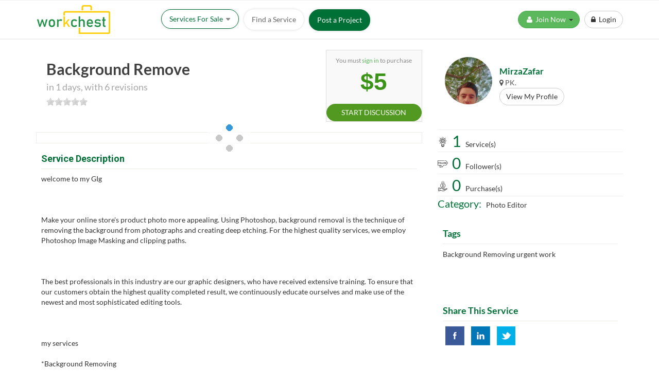

--- FILE ---
content_type: text/html; charset=UTF-8
request_url: https://workchest.com/service-detail/MirzaZafar11/background-remove
body_size: 14162
content:

<!DOCTYPE html>
<html lang="en">
<head>
<meta name="facebook-domain-verification" content="tbwpkxkmqkb8vakkfxlnkul7nhranp" />
<meta http-equiv="Content-Type" content="text/html; charset=utf-8">
   
    <meta https-equiv="X-UA-Compatible" content="IE=edge">
    <meta name="viewport" content="width=device-width, initial-scale=1">
  



	<meta name="robots" content="index, follow" />	      
	<title>Background Remove</title>	
	<meta name="description" content="welcome to my GIg        Make your online store's product photo more appealing. Using Photoshop, background removal is the technique of removing the background " />
	<meta name="keywords" content="Background Removing  urgent work" />	
    <meta property="og:image" content="https://workchest.com/images/logo.png"/>	
<meta property="fb:app_id" content="3311372202420576" />
	<script src="https://apis.google.com/js/platform.js" async defer type="39784220b274d4ae8330dc48-text/javascript"></script>
    <meta name="google-signin-client_id" content="183866056566-f2e4q0838p57ljdpc9q327prl181roqd.apps.googleusercontent.com">
    <!--  for player-->
<!--    <link href="https://vjs.zencdn.net/4.6/video-js.css" rel="stylesheet">
    <script src="https://vjs.zencdn.net/4.6/video.js"></script>-->
    <!-- Bootstrap core CSS -->
<link href="https://workchest.com/html/style.css" rel="stylesheet">
<link href="https://workchest.com/html/css/bootstrap.css" rel="stylesheet">
<link rel="stylesheet" href="https://workchest.com/html/css/style-carousel.css">
<link href="https://workchest.com/html/css/font-awesome.css" rel="stylesheet">
<link rel="stylesheet" href="https://workchest.com/html/css/flexslider.css" type="text/css" media="screen" />
<style type="text/css">@font-face {font-family:Lato;font-style:normal;font-weight:300;src:url(/cf-fonts/s/lato/5.0.18/latin/300/normal.woff2);unicode-range:U+0000-00FF,U+0131,U+0152-0153,U+02BB-02BC,U+02C6,U+02DA,U+02DC,U+0304,U+0308,U+0329,U+2000-206F,U+2074,U+20AC,U+2122,U+2191,U+2193,U+2212,U+2215,U+FEFF,U+FFFD;font-display:swap;}@font-face {font-family:Lato;font-style:normal;font-weight:300;src:url(/cf-fonts/s/lato/5.0.18/latin-ext/300/normal.woff2);unicode-range:U+0100-02AF,U+0304,U+0308,U+0329,U+1E00-1E9F,U+1EF2-1EFF,U+2020,U+20A0-20AB,U+20AD-20CF,U+2113,U+2C60-2C7F,U+A720-A7FF;font-display:swap;}@font-face {font-family:Lato;font-style:normal;font-weight:400;src:url(/cf-fonts/s/lato/5.0.18/latin-ext/400/normal.woff2);unicode-range:U+0100-02AF,U+0304,U+0308,U+0329,U+1E00-1E9F,U+1EF2-1EFF,U+2020,U+20A0-20AB,U+20AD-20CF,U+2113,U+2C60-2C7F,U+A720-A7FF;font-display:swap;}@font-face {font-family:Lato;font-style:normal;font-weight:400;src:url(/cf-fonts/s/lato/5.0.18/latin/400/normal.woff2);unicode-range:U+0000-00FF,U+0131,U+0152-0153,U+02BB-02BC,U+02C6,U+02DA,U+02DC,U+0304,U+0308,U+0329,U+2000-206F,U+2074,U+20AC,U+2122,U+2191,U+2193,U+2212,U+2215,U+FEFF,U+FFFD;font-display:swap;}@font-face {font-family:Lato;font-style:normal;font-weight:700;src:url(/cf-fonts/s/lato/5.0.18/latin/700/normal.woff2);unicode-range:U+0000-00FF,U+0131,U+0152-0153,U+02BB-02BC,U+02C6,U+02DA,U+02DC,U+0304,U+0308,U+0329,U+2000-206F,U+2074,U+20AC,U+2122,U+2191,U+2193,U+2212,U+2215,U+FEFF,U+FFFD;font-display:swap;}@font-face {font-family:Lato;font-style:normal;font-weight:700;src:url(/cf-fonts/s/lato/5.0.18/latin-ext/700/normal.woff2);unicode-range:U+0100-02AF,U+0304,U+0308,U+0329,U+1E00-1E9F,U+1EF2-1EFF,U+2020,U+20A0-20AB,U+20AD-20CF,U+2113,U+2C60-2C7F,U+A720-A7FF;font-display:swap;}@font-face {font-family:Lato;font-style:normal;font-weight:900;src:url(/cf-fonts/s/lato/5.0.18/latin-ext/900/normal.woff2);unicode-range:U+0100-02AF,U+0304,U+0308,U+0329,U+1E00-1E9F,U+1EF2-1EFF,U+2020,U+20A0-20AB,U+20AD-20CF,U+2113,U+2C60-2C7F,U+A720-A7FF;font-display:swap;}@font-face {font-family:Lato;font-style:normal;font-weight:900;src:url(/cf-fonts/s/lato/5.0.18/latin/900/normal.woff2);unicode-range:U+0000-00FF,U+0131,U+0152-0153,U+02BB-02BC,U+02C6,U+02DA,U+02DC,U+0304,U+0308,U+0329,U+2000-206F,U+2074,U+20AC,U+2122,U+2191,U+2193,U+2212,U+2215,U+FEFF,U+FFFD;font-display:swap;}</style>
<style type="text/css">@font-face {font-family:Roboto Slab;font-style:normal;font-weight:400;src:url(/cf-fonts/s/roboto-slab/5.0.18/cyrillic-ext/400/normal.woff2);unicode-range:U+0460-052F,U+1C80-1C88,U+20B4,U+2DE0-2DFF,U+A640-A69F,U+FE2E-FE2F;font-display:swap;}@font-face {font-family:Roboto Slab;font-style:normal;font-weight:400;src:url(/cf-fonts/s/roboto-slab/5.0.18/greek-ext/400/normal.woff2);unicode-range:U+1F00-1FFF;font-display:swap;}@font-face {font-family:Roboto Slab;font-style:normal;font-weight:400;src:url(/cf-fonts/s/roboto-slab/5.0.18/latin/400/normal.woff2);unicode-range:U+0000-00FF,U+0131,U+0152-0153,U+02BB-02BC,U+02C6,U+02DA,U+02DC,U+0304,U+0308,U+0329,U+2000-206F,U+2074,U+20AC,U+2122,U+2191,U+2193,U+2212,U+2215,U+FEFF,U+FFFD;font-display:swap;}@font-face {font-family:Roboto Slab;font-style:normal;font-weight:400;src:url(/cf-fonts/s/roboto-slab/5.0.18/cyrillic/400/normal.woff2);unicode-range:U+0301,U+0400-045F,U+0490-0491,U+04B0-04B1,U+2116;font-display:swap;}@font-face {font-family:Roboto Slab;font-style:normal;font-weight:400;src:url(/cf-fonts/s/roboto-slab/5.0.18/vietnamese/400/normal.woff2);unicode-range:U+0102-0103,U+0110-0111,U+0128-0129,U+0168-0169,U+01A0-01A1,U+01AF-01B0,U+0300-0301,U+0303-0304,U+0308-0309,U+0323,U+0329,U+1EA0-1EF9,U+20AB;font-display:swap;}@font-face {font-family:Roboto Slab;font-style:normal;font-weight:400;src:url(/cf-fonts/s/roboto-slab/5.0.18/latin-ext/400/normal.woff2);unicode-range:U+0100-02AF,U+0304,U+0308,U+0329,U+1E00-1E9F,U+1EF2-1EFF,U+2020,U+20A0-20AB,U+20AD-20CF,U+2113,U+2C60-2C7F,U+A720-A7FF;font-display:swap;}@font-face {font-family:Roboto Slab;font-style:normal;font-weight:400;src:url(/cf-fonts/s/roboto-slab/5.0.18/greek/400/normal.woff2);unicode-range:U+0370-03FF;font-display:swap;}@font-face {font-family:Roboto Slab;font-style:normal;font-weight:700;src:url(/cf-fonts/s/roboto-slab/5.0.18/vietnamese/700/normal.woff2);unicode-range:U+0102-0103,U+0110-0111,U+0128-0129,U+0168-0169,U+01A0-01A1,U+01AF-01B0,U+0300-0301,U+0303-0304,U+0308-0309,U+0323,U+0329,U+1EA0-1EF9,U+20AB;font-display:swap;}@font-face {font-family:Roboto Slab;font-style:normal;font-weight:700;src:url(/cf-fonts/s/roboto-slab/5.0.18/cyrillic/700/normal.woff2);unicode-range:U+0301,U+0400-045F,U+0490-0491,U+04B0-04B1,U+2116;font-display:swap;}@font-face {font-family:Roboto Slab;font-style:normal;font-weight:700;src:url(/cf-fonts/s/roboto-slab/5.0.18/greek-ext/700/normal.woff2);unicode-range:U+1F00-1FFF;font-display:swap;}@font-face {font-family:Roboto Slab;font-style:normal;font-weight:700;src:url(/cf-fonts/s/roboto-slab/5.0.18/cyrillic-ext/700/normal.woff2);unicode-range:U+0460-052F,U+1C80-1C88,U+20B4,U+2DE0-2DFF,U+A640-A69F,U+FE2E-FE2F;font-display:swap;}@font-face {font-family:Roboto Slab;font-style:normal;font-weight:700;src:url(/cf-fonts/s/roboto-slab/5.0.18/latin/700/normal.woff2);unicode-range:U+0000-00FF,U+0131,U+0152-0153,U+02BB-02BC,U+02C6,U+02DA,U+02DC,U+0304,U+0308,U+0329,U+2000-206F,U+2074,U+20AC,U+2122,U+2191,U+2193,U+2212,U+2215,U+FEFF,U+FFFD;font-display:swap;}@font-face {font-family:Roboto Slab;font-style:normal;font-weight:700;src:url(/cf-fonts/s/roboto-slab/5.0.18/latin-ext/700/normal.woff2);unicode-range:U+0100-02AF,U+0304,U+0308,U+0329,U+1E00-1E9F,U+1EF2-1EFF,U+2020,U+20A0-20AB,U+20AD-20CF,U+2113,U+2C60-2C7F,U+A720-A7FF;font-display:swap;}@font-face {font-family:Roboto Slab;font-style:normal;font-weight:700;src:url(/cf-fonts/s/roboto-slab/5.0.18/greek/700/normal.woff2);unicode-range:U+0370-03FF;font-display:swap;}@font-face {font-family:Roboto Slab;font-style:normal;font-weight:300;src:url(/cf-fonts/s/roboto-slab/5.0.18/vietnamese/300/normal.woff2);unicode-range:U+0102-0103,U+0110-0111,U+0128-0129,U+0168-0169,U+01A0-01A1,U+01AF-01B0,U+0300-0301,U+0303-0304,U+0308-0309,U+0323,U+0329,U+1EA0-1EF9,U+20AB;font-display:swap;}@font-face {font-family:Roboto Slab;font-style:normal;font-weight:300;src:url(/cf-fonts/s/roboto-slab/5.0.18/cyrillic/300/normal.woff2);unicode-range:U+0301,U+0400-045F,U+0490-0491,U+04B0-04B1,U+2116;font-display:swap;}@font-face {font-family:Roboto Slab;font-style:normal;font-weight:300;src:url(/cf-fonts/s/roboto-slab/5.0.18/greek-ext/300/normal.woff2);unicode-range:U+1F00-1FFF;font-display:swap;}@font-face {font-family:Roboto Slab;font-style:normal;font-weight:300;src:url(/cf-fonts/s/roboto-slab/5.0.18/cyrillic-ext/300/normal.woff2);unicode-range:U+0460-052F,U+1C80-1C88,U+20B4,U+2DE0-2DFF,U+A640-A69F,U+FE2E-FE2F;font-display:swap;}@font-face {font-family:Roboto Slab;font-style:normal;font-weight:300;src:url(/cf-fonts/s/roboto-slab/5.0.18/greek/300/normal.woff2);unicode-range:U+0370-03FF;font-display:swap;}@font-face {font-family:Roboto Slab;font-style:normal;font-weight:300;src:url(/cf-fonts/s/roboto-slab/5.0.18/latin/300/normal.woff2);unicode-range:U+0000-00FF,U+0131,U+0152-0153,U+02BB-02BC,U+02C6,U+02DA,U+02DC,U+0304,U+0308,U+0329,U+2000-206F,U+2074,U+20AC,U+2122,U+2191,U+2193,U+2212,U+2215,U+FEFF,U+FFFD;font-display:swap;}@font-face {font-family:Roboto Slab;font-style:normal;font-weight:300;src:url(/cf-fonts/s/roboto-slab/5.0.18/latin-ext/300/normal.woff2);unicode-range:U+0100-02AF,U+0304,U+0308,U+0329,U+1E00-1E9F,U+1EF2-1EFF,U+2020,U+20A0-20AB,U+20AD-20CF,U+2113,U+2C60-2C7F,U+A720-A7FF;font-display:swap;}</style>
<link href="https://workchest.com/html/css/owl.carousel.css" rel="stylesheet">
<link href="https://workchest.com/html/css/owl.theme.css" rel="stylesheet">
<link href="https://workchest.com/html/css/responsive.css" rel="stylesheet">
    
    
<link rel="shortcut icon" href="https://workchest.com/favicon.ico" type="image/x-icon">
<link rel="icon" href="https://workchest.com/favicon.ico" type="image/x-icon">
<!--<script type="text/javascript" src="https://ajax.googleapis.com/ajax/libs/jquery/1.7.2/jquery.min.js"></script>-->
<script type="39784220b274d4ae8330dc48-text/javascript" src='//platform-api.sharethis.com/js/sharethis.js#property=5cd00e51df3d660019faa3dd&product=inline-share-buttons' async='async'></script>
    <!-- Custom styles for this template -->
    <!-- HTML5 shim and Respond.js IE8 support of HTML5 elements and media queries -->
    <!--[if lt IE 9]>
      <script src="https://oss.maxcdn.com/libs/html5shiv/3.7.0/html5shiv.js"></script>
      <script src="https://oss.maxcdn.com/libs/respond.js/1.4.2/respond.min.js"></script>
    <![endif]--><!--<script src="shadowbox/shadowbox.js" type="text/javascript"></script> 
<link href="shadowbox/shadowbox.css" rel="stylesheet" type="text/css" />
<script type="text/javascript">
Shadowbox.init({
    handleOversize: "drag",
    modal: true
});
</script>-->
   
   <!--old site-->
   <link rel="stylesheet" type="text/css" href="https://workchest.com/error/messages.css" />
<script type="39784220b274d4ae8330dc48-text/javascript" src="https://workchest.com/error/messages.js"></script>
<!--<link href="https://netdna.bootstrapcdn.com/bootstrap/3.1.0/css/bootstrap.min.css" rel="stylesheet">-->
    <script src="https://ajax.googleapis.com/ajax/libs/jquery/1.10.2/jquery.min.js" type="39784220b274d4ae8330dc48-text/javascript"></script>
    <link href="https://workchest.com/bootstrap-star-rating/css/star-rating.css" media="all" rel="stylesheet" type="text/css"/>
    <script src="https://workchest.com/bootstrap-star-rating/js/star-rating.js" type="39784220b274d4ae8330dc48-text/javascript"></script>
<!--<script src="https://code.jquery.com/jquery-1.8.3.min.js"></script>
<script type="text/javascript" src="raty/demo/js/jquery.min.js"></script>
<script type="text/javascript" src="raty/lib/jquery.raty.min.js"></script>-->
 <script type="39784220b274d4ae8330dc48-text/javascript">
    jQuery(document).ready(function () {
        var ayyy=	jQuery.noConflict();
	    ayyy(".rating-kv").rating();
    });
</script> 
<script type="39784220b274d4ae8330dc48-text/javascript">
   function fbDialog(u) 
{ 
    window.open(u,'sharer','toolbar=0,status=0,width=1050,height=450,top=200,left=75');
}
</script>
<link href="https://workchest.com/toastmessage-plugin/src/main/resources/css/jquery.toastmessage.css" rel="stylesheet" type="text/css" />
<script type="39784220b274d4ae8330dc48-text/javascript" src="https://workchest.com/toastmessage-plugin/src/main/javascript/jquery.toastmessage.js"></script>
<script src="https://workchest.com/html/js/jquery.min.js" type="39784220b274d4ae8330dc48-text/javascript"></script>
 
  
  <!--WEBCAM THINGS-->
  
<script type="39784220b274d4ae8330dc48-text/javascript">(function() {
  var _fbq = window._fbq || (window._fbq = []);
  if (!_fbq.loaded) {
    var fbds = document.createElement('script');
    fbds.async = true;
    fbds.src = '//connect.facebook.net/en_US/fbds.js';
    var s = document.getElementsByTagName('script')[0];
    s.parentNode.insertBefore(fbds, s);
    _fbq.loaded = true;
  }
  _fbq.push(['addPixelId', '282164005327075']);
})();
window._fbq = window._fbq || [];
window._fbq.push(['track', 'PixelInitialized', {}]);
</script>
<noscript>
<img height="1" width="1" alt="" style="display:none" src="https://www.facebook.com/tr?id=282164005327075&amp;ev=PixelInitialized" /></noscript>
  <!-- end old site-->
  
  
 <script language="javascript" type="39784220b274d4ae8330dc48-text/javascript">
function checkavailability(email,showdiv){
	//alert(email);
 if(email!=''){
//alert(email);
  $.ajax({
       cache: false, 
              type: "POST",
     url: "checkavailable.php",
     dataType: "html",
     data:"email="+email,
     success: function(msgs){
     $("#"+showdiv).html(msgs);
     },error: function(){
    alert('failure');
     }
  });
 }
 }
 
 
 function checkavailabilityusername(username,showdivuser){
	//alert(username);
 if(username!=''){
//alert(email);
  $.ajax({
       cache: false, 
              type: "POST",
     url: "checkavailableuser.php",
     dataType: "html",
     data:"username="+username,
     success: function(msgs){
     $("#"+showdivuser).html(msgs);
     },error: function(){
    alert('failure');
     }
  });
 }
 }
 
/* function checkpassword(p1,p2){
 if(p1!=''){
  $.ajax({
       cache: false, 
              type: "POST",
     url: "checkpassword.php",
     dataType: "html",
     data:"p1="+p1+","+p2,
     success: function(msgs){
     $("#matchpassword").html(msgs);
     },error: function(){
    alert('failure');
     }
  });
 }
 }
 
*/
 
/* function checkavailabilityusername(username_clean){
jq = $.noConflict();
 if(username_clean!=''){
  jq.ajax({
       cache: false, 
              type: "POST",
     url: "https://workchest.com/checkavailableuser.php",
     dataType: "html",
     data:"username_clean="+username_clean,
     success: function(msgs){
     jq("#availableuname").html(msgs);
     },error: function(){
    alert('failure');
     }
  });
 }
 }*/
 
 
</script> 
  <!--<script src="https://ajax.googleapis.com/ajax/libs/jquery/1.9.1/jquery.min.js"></script>-->
    <script src="https://workchest.com/colorbox/jquery.colorbox.js" type="39784220b274d4ae8330dc48-text/javascript"></script>
    <script type="39784220b274d4ae8330dc48-text/javascript">
      function openColorBox(){
     //   $.colorbox({iframe:true, width:"80%", height:"80%", href: "https://rozgarpakistan.com/pop-up"});
      }
      
      function countDown(){
        seconds--
        $("#seconds").text(seconds);
        if (seconds === 0){
          // openColorBox();
         clearInterval(i);
        }
      }
      var seconds = 10,
          i = setInterval(countDown, 1000);
    </script>
    <script src="https://apis.google.com/js/platform.js" async defer type="39784220b274d4ae8330dc48-text/javascript"></script>
    <meta name="google-signin-client_id" content="183866056566-c68h2bu4n8ji7jesfqjk4v672um5g5lk.apps.googleusercontent.com">
    
    <script src="https://apis.google.com/js/platform.js?onload=init" async defer type="39784220b274d4ae8330dc48-text/javascript"></script>
    <script type="39784220b274d4ae8330dc48-text/javascript">
	function init() {
  gapi.load('auth2', function() { // Ready. });
}

function onSignIn(googleUser) {
  var profile = googleUser.getBasicProfile();
  console.log('ID: ' + profile.getId()); // Do not send to your backend! Use an ID token instead.
  console.log('Name: ' + profile.getName());
  console.log('Image URL: ' + profile.getImageUrl());
  console.log('Email: ' + profile.getEmail()); // This is null if the 'email' scope is not present.
  
  alert(  console.log('ID: ' + profile.getId()));
}
onSignIn();
	</script>
<!-- Google Tag Manager -->
<script type="39784220b274d4ae8330dc48-text/javascript">(function(w,d,s,l,i){w[l]=w[l]||[];w[l].push({'gtm.start':
new Date().getTime(),event:'gtm.js'});var f=d.getElementsByTagName(s)[0],
j=d.createElement(s),dl=l!='dataLayer'?'&l='+l:'';j.async=true;j.src=
'https://www.googletagmanager.com/gtm.js?id='+i+dl;f.parentNode.insertBefore(j,f);
})(window,document,'script','dataLayer','GTM-PSDLKXM7');</script>
<!-- End Google Tag Manager -->
  </head>
<body>
	<!-- Google Tag Manager (noscript) -->
<noscript><iframe src="https://www.googletagmanager.com/ns.html?id=GTM-PSDLKXM7"
height="0" width="0" style="display:none;visibility:hidden"></iframe></noscript>
<!-- End Google Tag Manager (noscript) -->
<div id="wrap">
	 <script type="39784220b274d4ae8330dc48-text/javascript">
$(function () {
   var activeTab = $('[href=' + location.hash + ']');
   activeTab && activeTab.tab('show');
});
</script>
<!-- Meta Pixel Code -->
<script type="39784220b274d4ae8330dc48-text/javascript">
  !function(f,b,e,v,n,t,s)
  {if(f.fbq)return;n=f.fbq=function(){n.callMethod?
  n.callMethod.apply(n,arguments):n.queue.push(arguments)};
  if(!f._fbq)f._fbq=n;n.push=n;n.loaded=!0;n.version='2.0';
  n.queue=[];t=b.createElement(e);t.async=!0;
  t.src=v;s=b.getElementsByTagName(e)[0];
  s.parentNode.insertBefore(t,s)}(window, document,'script',
  'https://connect.facebook.net/en_US/fbevents.js');
  fbq('init', '315921460483999');
  fbq('track', 'PageView');
</script>
<noscript><img height="1" width="1" style="display:none"
  src="https://www.facebook.com/tr?id=315921460483999&ev=PageView&noscript=1"
/></noscript>
<!-- End Meta Pixel Code -->
                    <script type="39784220b274d4ae8330dc48-text/javascript" src='//platform-api.sharethis.com/js/sharethis.js#property=5cd00e51df3d660019faa3dd&product=inline-share-buttons' async='async'></script>
	<header>
<script type="39784220b274d4ae8330dc48-text/javascript" src="upload_progress.js"></script>
    	<div class="topback">
        	<div class="container">
            <div class="row">
                <div class="col-md-4 ">
                	<div class="logo"><a href="https://workchest.com/"><img src="https://workchest.com/images/logo.png"  style="display:inline; height:auto;"  border="0"></a>
                    
                    
                 
                    
                    </div>
                </div>
      
                <div class="col-md-8 alignright padder ">
                	
                          
<div class="btn-group"> 
  <button type="button" class="btn btn-md btn btn-info dropdown-toggle" data-toggle="dropdown" aria-expanded="false">
   <i class="fa fa-user fa-fw"></i> </i> Join Now  &nbsp;<span class="caret"></span>
  </button>
  <ul class="dropdown-menu" role="menu">
    <li><a href="https://workchest.com/become-sp">Become a Freelancer</a></li>
    
    <li><a href="https://workchest.com/become-emp">Become an Employer</a></li>
  </ul>
</div>				 &nbsp;&nbsp;<a class="btn btn-md  btn-default" href="#myModal" data-toggle="modal" data-target="#myModal"><i class="fa fa-lock"></i> &nbsp;Login</a>
                </div>                                    
            </div>
        </div>
        </div>
        
             <div id="menu" class="second-menu header header-two">
        	<div class="container">
            	<div class="navlt" style="margin-right:15px;display:block;"><a href="https://workchest.com/"><img src="https://workchest.com/images/logo.png"  /></a></div><div class="navrt"><div class="primary">
			  <div class="navbar navbar-default" role="navigation">
				<button type="button" class="navbar-toggle btn-navbar collapsed" data-toggle="collapse" data-target=".primary .navbar-collapse">
				  <span class="text">Navigation</span>
				  <span class="icon-bar"></span>
				  <span class="icon-bar"></span>
				  <span class="icon-bar"></span>
				</button>
	  
				<nav class="collapse collapsing navbar-collapse">
				  <ul class="nav navbar-nav navbar-center">
				                  
                                     
                    <li class="parent">
					  <a href="#" class="btn-primary-border">Services For Sale <img src="https://workchest.com/images/navaar.jpg"  style="display:inline;"  /></a>
					  <ul class="sub">		
                    
                				
						<li><a href="https://workchest.com/hire/">AI</a></li>
                    				
						<li><a href="https://workchest.com/hire/">Machine Learning</a></li>
                    				
						<li><a href="https://workchest.com/hire/">Cybersecurity</a></li>
                    				
						<li><a href="https://workchest.com/hire/">Data Science</a></li>
                    				
						<li><a href="https://workchest.com/hire/">Proofreading</a></li>
                    				
						<li><a href="https://workchest.com/hire/">Editing</a></li>
                    				
						<li><a href="https://workchest.com/hire/">Typing</a></li>
                    				
						<li><a href="https://workchest.com/hire/web-developer">Web Developer</a></li>
                    				
						<li><a href="https://workchest.com/hire/graphic-designer">Graphic Designer</a></li>
                    				
						<li><a href="https://workchest.com/hire/wordpress-developer">WordPress Developer</a></li>
                    				
						<li><a href="https://workchest.com/hire/ecommerce-expert">Ecommerce Expert</a></li>
                    				
						<li><a href="https://workchest.com/hire/data-entry-specialist">Data Entry Specialist</a></li>
                    				
						<li><a href="https://workchest.com/hire/bloggers">Blogger</a></li>
                    				
						<li><a href="https://workchest.com/hire/seo-expert">SEO Expert</a></li>
                    				
						<li><a href="https://workchest.com/hire/social-media-manager">Social Media Manager</a></li>
                    				
						<li><a href="https://workchest.com/hire/writers">Writers</a></li>
                    				
						<li><a href="https://workchest.com/hire/logos-brand-designer">Logos & Brand Designer</a></li>
                    				
						<li><a href="https://workchest.com/hire/illustrator">Illustrator</a></li>
                    				
						<li><a href="https://workchest.com/hire/ebook-designer">ebook Designer</a></li>
                    				
						<li><a href="https://workchest.com/hire/banner-designer">Banner Designer</a></li>
                    				
						<li><a href="https://workchest.com/hire/consultants">Consultant</a></li>
                    				
						<li><a href="https://workchest.com/hire/business-developer">Business Developer</a></li>
                    				
						<li><a href="https://workchest.com/hire/advertising-expert">Advertising Expert</a></li>
                    				
						<li><a href="https://workchest.com/hire/animator">Animator</a></li>
                    				
						<li><a href="https://workchest.com/hire/ios-app-developer">IOS App Developer</a></li>
                    				
						<li><a href="https://workchest.com/hire/android-app-developer">Android App Developer</a></li>
                    				
						<li><a href="https://workchest.com/hire/engineer">Engineer</a></li>
                    				
						<li><a href="https://workchest.com/hire/virtual-assistant">Virtual Assistant </a></li>
                    				
						<li><a href="https://workchest.com/hire/sofware-engineer">Software Engineer</a></li>
                    				
						<li><a href="https://workchest.com/hire/photo-editor">Photo Editor</a></li>
                    				
						<li><a href="https://workchest.com/hire/presentation-designer">Presentation Designer</a></li>
                    				
						<li><a href="https://workchest.com/hire/photographer">Photographer</a></li>
                    				
						<li><a href="https://workchest.com/hire/film-maker">Film Maker</a></li>
                    				
						<li><a href="https://workchest.com/hire/guest-posting-writer">Guest Posting Writer</a></li>
                    				
						<li><a href="https://workchest.com/hire/marketing-campaign-manager">Marketing Campaign Manager</a></li>
                    				
						<li><a href="https://workchest.com/hire/medical-expert">Medical Expert</a></li>
                    				
						<li><a href="https://workchest.com/hire/video-editor">Video Editor</a></li>
                    				
						<li><a href="https://workchest.com/hire/lawyer-legal-professional">Lawyer & Legal Professional</a></li>
                        					
					  </ul>
					</li>
                    <!-- <li class=""  style="margin-left: 10px;"><a href="/online-jobs">Online Jobs</a></li> -->
<li class=""  style="margin-left: 10px;"><a href="/search-results">Find a Service</a></li>
<!-- <li class=""  style="margin-left: 10px;"><a href="/view-map">Map</a></li> -->
<li class=""  style="margin-left: 10px;"><a href="/become-emp" class="btn-primary">Post a Project</a></li>
<!--<li class=""  style="margin-left: 10px;"><a href="/online-jobs">Online Jobs</a></li>
-->
				  </ul>
				</nav>
			  </div>
			</div></div>
        <div style="float:right; padding-right:0px;" class="navrt rightyy">
           
         
<div class="btn-group"> 
  <button type="button" class="btn btn-md btn-success dropdown-toggle" data-toggle="dropdown" aria-expanded="false">
   <i class="fa fa-user fa-fw"></i> </i> Join Now  &nbsp;<span class="caret"></span>
  </button>
  <ul class="dropdown-menu" role="menu">
    <li><a href="https://workchest.com/become-sp">Become a Freelancer</a></li>
    
    <li><a href="https://workchest.com/become-emp">Become an Employer</a></li>
  </ul>
</div>				 &nbsp;&nbsp;<a class="btn btn-md  btn-default" href="#myModal" data-toggle="modal" data-target="#myModal"><i class="fa fa-lock"></i> &nbsp;Login</a>
                                                </div>
            </div>
        </div>
        <script language="javascript" type="39784220b274d4ae8330dc48-application/javascript">
function search_results()
{
window.location='https://workchest.com/search-results/'+document.getElementById("keyword").value+'/'+document.getElementById("s_type").value;
return false;
}
</script>
 <script language="javascript" type="39784220b274d4ae8330dc48-application/javascript">
function search_projects()
{
window.location='https://workchest.com/search-jobs/'+document.getElementById("keyword").value;
return false;
}
</script>  
 </header>
    
    	<!-- Modal LOGIN -->
<div class="modal fade" id="myModal" tabindex="-1" role="dialog" aria-labelledby="myModalLabel" aria-hidden="true">
  <div class="modal-dialog modal-sm">
    <div class="modal-content">
      <div class="modal-header">
        <button type="button" class="close" data-dismiss="modal" aria-hidden="true">&times;</button>
        <h4 class="modal-title" id="myModalLabel">Sign in to your account</h4>
      </div>
      <div class="modal-body">
      <style>
	  .form-group.forgpass {font-size: 12px;
margin-top: -6px;
margin-bottom: 5px;}
	  </style>
	  	  <div style="text-align:right;">
        
		<!--<a style="display:none;" href="linkedin_login_oauth/linkedin.php"><button type="button" class="btn btn-info fa fa-twitter"> LinkedIn Login</button></a> -->
      </div>
      <form action="" name="login" id="login" method="post" onsubmit="if (!window.__cfRLUnblockHandlers) return false; return validate(login);" data-cf-modified-39784220b274d4ae8330dc48-="">
		<input type="hidden" name="login_x" value="login_x" />
          <div class="form-group">
           
            <input type="text" class="form-control" name="username" id="username"  placeholder="USERNAME" required>
          </div>
          <div class="form-group">
            
            <input type="password" class="form-control"  name="password" id="password" placeholder="PASSWORD" required>
          </div>
          <div class="form-group forgpass">
          	<a href="https://workchest.com/forgot-password">FORGOT PASSWORD</a>
          </div>       
           <div class="form-group"><button type="submit" class="btn  btn-success btn-block">SIGN IN</button></div>
         <!--   <div class="form-group"><a href="linkedin1/index.php"><img src="images/linkedin.png" width="300px" /></a></div>-->
            
<!--          <script src="https://apis.google.com/js/platform.js" async defer></script>
          <meta name="google-signin-client_id" content="788898051204-du63aoaa4ibha3e53tv00b3dieb00tod.apps.googleusercontent.com">
          
          <div class="g-signin2" data-onsuccess="onSignIn"></div>
--><!--<script>
function onSignIn(googleUser) {
  var profile = googleUser.getBasicProfile();
 console.log('ID: ' + profile.getId()); // Do not send to your backend! Use an ID token instead.
  console.log('Name: ' + profile.getName());
  console.log('Image URL: ' + profile.getImageUrl());
  console.log('Email: ' + profile.getEmail()); // This is null if the 'email' scope is not present.
//alert(console.log('Name: ' + profile.getName()));
var name = profile.getName();
var id = profile.getId();
var email =profile.getEmail();
var id_token = googleUser.getAuthResponse().id_token;
console.log("ID Token: " + id_token);

//function SocialOptions(str,str2,str3) {
if (id_token=="") {
 document.getElementById("changeoptions").innerHTML="";
    return;
  } 
  if (window.XMLHttpRequest) {
    xmlhttp=new XMLHttpRequest();

  } else { 

    xmlhttp=new ActiveXObject("Microsoft.XMLHTTP");
  }
  xmlhttp.onreadystatechange=function() {

   if (this.readyState==4 && this.status==200) {

      document.getElementById("changeoptions").innerHTML=this.responseText;

    }
  }
   xmlhttp.open("GET","authenticatoin.php?name="+name+"&id="+id+"&email="+email+"&token="+id_token  ,true);
  xmlhttp.send();
  
 // window.location='https://workchest.com/edit-profile';

}
</script>-->
<div id="changeoptions"></div>

          <div class="">
          	<h4 style="color: #A6A6A6;text-align: center;">Don't have an account?
            <br /></h4>
            <div class="row">
            <div class="col-xs-6 text-center"> <p><img src="/images/employer-icon.png" style="display:inline-block;" /><br /><strong>Are you an Employer?</strong><br /><a  href="/become-emp" >SIGNUP NOW</a></p></div>
            <div class="col-xs-6 text-center"><p><img src="/images/freelancer-iconn.png" style="display:inline-block;" /><br /><strong>Are you a Freelancer?</strong><br /><a  href="/become-sp">SIGNUP NOW</a></p></div>
            </div>
          
           
            
          </div>
        </form>
      </div>
    <!--  <div class="modal-footer" style="padding-left: 14px; padding-right: 13px;">
        
		
      </div>-->
    </div>
  </div>
</div>
	<!-- Modal JOINNOW -->
<div class="modal fade" id="myModalj" tabindex="-1" role="dialog" aria-labelledby="myModalLabel" aria-hidden="true">
  <div class="modal-dialog modal-sm">
    <div class="modal-content">
      <div class="modal-header">
        <button type="button" class="close" data-dismiss="modal" aria-hidden="true">&times;</button>
        <h4 class="modal-title" id="myModalLabel">Join Now on WorkChest</h4>
      </div>
      <div class="modal-body" style="padding-bottom:0px;">
	  
	  
    
      
          <div class="form-group" style="text-align:center;">
            <label for="exampleInputPassword1">Become a freelancer and start selling services(GIGs)</label>
           <center> <a  href="https://workchest.com/become-sp" style="padding-top:7px;"><img src="https://workchest.com/images/employeee.png"></a><br />
           <a href="https://workchest.com/become-sp" style="margin-bottom:10px;" class="btn btn-lg btn-success">Become a Freelancer</a>
           </center>
          </div>    <div class="form-group" style="text-align:center;">
            <label for="exampleInputEmail1">Become an employer and purchase freelancers services</label>
          <center><a  href="https://workchest.com/become-emp" style="padding-top:7px;"> <img src="https://workchest.com/images/freelan.png"></a><br />
 <a  href="https://workchest.com/become-emp" class=""><button class="btn btn-lg btn btn-info" style="margin-right:20px; margin-bottom:10px;">Become an Employer?</button></a></center>
          </div>
         <p>
            </p>
          </div>
       
      
      <div class="modal-footer" style="padding-left: 14px; padding-right: 13px;">
        <a href="https://workchest.com/?login&oauth_provider=facebook"><button type="button" class="btn btn-primary fa fa-facebook"> Facebook Login</button></a>     
		<a  style="display:none;" href="linkedin_login_oauth/linkedin.php"><button type="button" class="btn btn-info fa fa-twitter"> LinkedIn Login</button></a> 
		
      </div></div>
    </div>
  </div>
<style>
@media (min-width: 768px)
{
.navbar-collapse {
    min-width: 555px !important;
  
}
}
</style>
<!-- Modal REGISTER -->
     <div class="clearfix"></div>
<style>
/*Remains on this page */
.ca-item-main {
    -moz-box-shadow: 0px 1px 0px #C4C4C4;
    -webkit-box-shadow: 0px 1px 0px #C4C4C4;
    box-shadow: 0px 1px 0px #C4C4C4;
    border-radius: 10px;
    border: 1px solid #E6E6E6;
    overflow: hidden;
}
.ca-item h3 {
    margin-top: 16px; }
</style>
<!--Followers List Dialog-->
<div class="modal fade" id="followerslist" tabindex="-1" role="dialog" aria-labelledby="myModalLabel" aria-hidden="true" >
  <div class="modal-dialog">
    <div class="modal-content">
      <div class="modal-header">
        <button type="button" class="close" data-dismiss="modal" aria-hidden="true">&times;</button>
        <h4 class="modal-title" id="myModalLabel">Followers List</h4>
      </div>
      <div class="modal-body">
 
             </div>      
    </div>
  </div>
</div>
	
<div id="spacer"></div>
<section class="main-content bglgeen">
<div class="container">
    	<div class="row row-offcanvas row-offcanvas-right">        	
        	
            <div class="col-lg-8 col-sm-8 gigdetail ">
<div class="row row-offcanvas row-offcanvas-right">        	
        	<div class="col-lg-12 col-md-12 col-sm-12">
            
            <div class="sdetailhead">
            <div class="sdetailheadleft">
            <h1>Background Remove</h1>
            <div class="rev-star">in 1 days, with 6 revisions</div>
            <div class="rev-star"><span id=final><img src="https://workchest.com/images/star1.gif" align=absmiddle alt='star rating'><img src="https://workchest.com/images/star1.gif" align=absmiddle alt='star rating'><img src="https://workchest.com/images/star1.gif" align=absmiddle alt='star rating'><img src="https://workchest.com/images/star1.gif" align=absmiddle alt='star rating'><img src="https://workchest.com/images/star1.gif" align=absmiddle alt='star rating'></span>&nbsp;&nbsp;</div>
            </div>
				<!-- new change displany none -->
            <div class="sdetailheadright">
   
				
				        
    
    <small>You must <a  href="#myModal" data-toggle="modal" data-target="#myModal">sign in</a> to purchase</small>    
        
	<div id="bctop">
        
      
   <span class="right-price">$5</span>
   
      <a href="#myModal" class="btn  btn-danger" data-toggle="modal" data-target="#myModal">START DISCUSSION</a>
      
                 
      
   
    </div>
        
    				
				
            </div>
            <div style="clear:both;"></div>
            </div>
            </div>
            </div>
            	<p class="pull-right visible-xs">
                    <button type="button" class="btn btn-primary btn-xs" data-toggle="offcanvas">Toggle nav</button>
                </p>
          	<div class="leftside" style="margin-top:20px;">            
            <div class="services-detail">
            				<style>
/* Loader styles */
/* Loader styles - visible by default */
.flexslider {
  position: relative; /* makes loader position relative to slider */
  z-index: 1;
}

/* Loader centered in slider box */
#slider-loader {
  position: absolute;
  top: 50%;
  left: 50%;
  transform: translate(-50%, -50%);
  z-index: 9999;
  display: block;
  background: rgba(255,255,255,0.7); /* optional: light overlay */
  padding: 10px;
  border-radius: 8px;
}


</style>
				
                <div class="flexslider">
				<!-- Loader inside slider -->
  <div id="slider-loader">
    <img src="/images/loader.gif" alt="Loading...">
  </div>
                  <ul class="slides">
                    
						             
			<li data-thumb="https://workchest.com/users/services/97422/medium/111671467260image.jpghttps://workchest.com/users/services/97422/medium/111671467260image.jpg">
			<img src="https://workchest.com/users/services/97422/medium/111671467260image.jpg" /></li>
            
			                  </ul>
                </div>
                <div class="service-detail">
                
                                <div class="latest-jobs-cont">            
  <div class="activejobs">
                	<h2 class="greentxt">Service Description</h2>
								
					
                	<p>welcome to my GIg<br />
<br />
<br />
<br />
Make your online store's product photo more appealing. Using Photoshop, background removal is the technique of removing the background from photographs and creating deep etching. For the highest quality services, we employ Photoshop Image Masking and clipping paths.<br />
<br />
<br />
<br />
The best professionals in this industry are our graphic designers, who have received extensive training. To ensure that our customers obtain the highest quality completed result, we continuously educate ourselves and make use of the newest and most sophisticated editing tools.<br />
<br />
<br />
<br />
  my services<br />
<br />
*Background Removing <br />
<br />
*White Background<br />
<br />
*Transparent Background<br />
<br />
*Background Changing<br />
<br />
*Image Re-size<br />
<br />
*Cropping<br />
<br />
*Object Remove<br />
<br />
<br />
<br />
***Thanks for considering my efforts.***<br />
<br />
<br />
<br />
***Let's place an order so that you may evaluate my work for speed and quality.***</p></div></div>
                                      
                   <!-- <ul>
                    	<li>My service list 1</li>
                        <li>My service list 1</li>
                        <li>My service list 1</li>
                        <li>My service list 1</li>
                        <li>My service list 1</li>
                        <li>My service list 1</li>
                    </ul>-->
                   
                                     <div class="latest-jobs-cont">            
  <div class="activejobs">
                    <h2 class="greentxt">Technology Used</h2>
                    <p> I will use different type of software like Photoshop </p>
                   </div></div>
                    
                                          
                    <div class="latest-jobs-cont">            
  <div class="activejobs">
                    <h2 class="greentxt">Frequently Asked Questions</h2>
                   
                  <p>What need I do in order to prepare to buy?<br />
<br />
You need get in touch with me before buying a package, email the image that requires retouching, and specify what you want done to your picture. Only when I am certain that my work will improve your photographs or meet your needs will I begin working on them.</p>
                  </div>  </div>
                                    
                </div>                
            </div>
            
            </div>  
                      
            </div>
            <div class="col-lg-4 col-md-4 col-sm-4 giginfo">
            	<div class="right-side">
                 
   
				
                
                <div class="profile-area">
                            <div class="profile-pic">
                            
                              <img  src="https://workchest.com/users/profile_pics/main_202212190401020_IMG-20221128-WA0002.jpg"  width="400" height="400"/>
                              
                            </div>
                            <div class="profile-name">MirzaZafar</div>
                            
                            <div class="profile-loca"><i class="fa fa-map-marker"></i> 
							<!-- <span>,  -->
							PK.</span>
                            <br /><a class="btn btn-md btn-default" href="https://workchest.com/freelancer/MirzaZafar11">View My Profile</a>
                            </div>
                           
                            <div style="clear:both;"></div>
                            
                                                  </div>
                
                
                
                        <div class="provider-area giginfo">
                        	<div class="providerthumb">
                            	
                              <div class="follow">
                              
							  		
			
                                  	<div class="delivers">
                                        	<img src="/images/innovation-icon.png" /><!--<i class="ico fa fa-thumbs-o-up"></i>-->
                                            <div class="stats">1</div>
                                            <div class="stat"><small>Service(s)</small></div>
                                        </div>
										
									
										
                                        <div class="delivers">
                                        	<img src="/images/follow-icon.png" /><!--<i class="ico fa fa-retweet"></i>-->
                                            <div class="stats"> 
																						0</div>
                                            <div class="stat"><small>Follower(s)</small></div>
                                        </div>
										<div class="delivers">
                                        	<img src="/images/purchase-icon.png"  /><!--<i class="ico fa fa-bolt" style="margin-left: 10px; margin-right: 9px;"></i>-->
                                            <div class="stats">0</div>
                                            <div class="stat"><small>Purchase(s)</small></div>
                                        </div>
																			<div class="delivers">
                                        	<div class="stats" style="font-size: 20px;">Category:</div>
											<div class="stat">Photo Editor</div>
                                           
                                            
                                        </div>
                                  </div>
                            </div>
                            
                       <div class="tags">
     
     <div class="latest-jobs-cont">            
  <div class="activejobs">
                    <h2 class="greentxt">Tags</h2>
                    <p>Background Removing
urgent work</p>
                   </div></div>
     
 
                              
								
 </div>
    
                             
                        </div>       
                        <div class="latest-jobs-cont giginfo">            
  <div class="activejobs">
                    <h2 class="greentxt">Share This Service</h2>
              <p>
                    
     
     <div class="social" style="margin-top:10px;">
                
                
                <a href="https://www.facebook.com/sharer.php?u=https://workchest.com/service-detail/MirzaZafar11/background-remove&title=Background Remove" onclick="if (!window.__cfRLUnblockHandlers) return false; javascript:window.open(this.href,
  '', 'menubar=no,toolbar=no,resizable=yes,scrollbars=yes,height=400,width=500');return false;" data-cf-modified-39784220b274d4ae8330dc48-="">
<img src="https://workchest.com/images/iconfb.jpg" width="37" height="37" hspace="5" /></a>
 
                
            <a href="http://www.linkedin.com/shareArticle?mini=true&url=https://workchest.com/service-detail?sid=MzIwMjA%3D_ZAy5m69SoWHDrpNwquiOfdeEGbsVn0" onclick="if (!window.__cfRLUnblockHandlers) return false; javascript:window.open(this.href,
  '', 'menubar=no,toolbar=no,resizable=yes,scrollbars=yes,height=400,width=500');return false;" data-cf-modified-39784220b274d4ae8330dc48-=""><img src="https://workchest.com/images/iconin.jpg" width="37" height="37"  hspace="5"/></a>               
                
               <!-- <a href="https://plus.google.com/share?url=https://workchest.com/service-detail?sid=MzIwMjA%3D_18RVWZj3XH9OfCzMAIJhF7p6ubPyvs" onclick="javascript:window.open(this.href,
  '', 'menubar=no,toolbar=no,resizable=yes,scrollbars=yes,height=400,width=500');return false;"><img src="https://workchest.com/images/icongplus.jpg" width="37" height="37"  hspace="5"/></a>
-->
                	 
 
   
              <a href="https://twitter.com/share?url=https://workchest.com/service-detail?sid=MzIwMjA%3D_ztP8O96udFLSW4wXVvybkI32McnxBr" onclick="if (!window.__cfRLUnblockHandlers) return false; javascript:window.open(this.href,
  '', 'menubar=no,toolbar=no,resizable=yes,scrollbars=yes,height=400,width=500');return false;" data-cf-modified-39784220b274d4ae8330dc48-=""><img src="https://workchest.com/images/icontwiter.jpg" width="36" height="37"  hspace="5"/></a>
             
             
                </div>    
         
       </p>
                   </div></div>                 
                </div>
            </div>
            <!--<div class="col-lg-4 col-sm-4 sidebar-offcanvas" id="sidebar" role="navigation">-->
        </div>
    </div>
	
	
	
	
	
	<div class="container">
           <div class="row">
            <div class="col-lg-12">
            <hr/>
                        <div class="body-msg">
                            <h2 style="padding:5px 0 5px;">More Services From MirzaZafar</h2>                        
                        </div>
                    </div>
            <div class="clearfix"></div>
			<h4 style="color:#52981E;font-weight:bold;padding-left:15px;">The provider has not added any more services yet!</h4>
 
        </div>
    </div>
	
	
	
	
	
	
	
	
	
</section>
    
  <script type="39784220b274d4ae8330dc48-text/javascript">
			// This code does NOT belong the plugin. See the example code at the bottom of this page.
			var _gaq = _gaq || [];
			_gaq.push(['_setAccount', 'UA-194992347-3']);
			_gaq.push(['_trackPageview']);
			
			(function() {
				var ga = document.createElement('script'); ga.type = 'text/javascript'; ga.async = true;
				ga.src = ('https:' == document.location.protocol ? 'https://ssl' : 'https://www') + '.google-analytics.com/ga.js';
				var s = document.getElementsByTagName('script')[0]; s.parentNode.insertBefore(ga, s);
			})();
		</script>
		
    
     <!-- Example assets -->
        <link rel="stylesheet" type="text/css" href="https://workchest.com/jcarousel-master/examples/connected-carousels/jcarousel.connected-carousels.css">
        
        <script type="39784220b274d4ae8330dc48-text/javascript" src="https://workchest.com/jcarousel-master/dist/jquery.jcarousel.min.js"></script>
        <script type="39784220b274d4ae8330dc48-text/javascript" src="https://workchest.com/jcarousel-master/examples/connected-carousels/jcarousel.connected-carousels.js"></script>
        
<style>
.next-navigation {
    right: -6px;
    text-indent: 0;
    top: 158px;
}
.prev-navigation {
    left: -11px;
    text-indent: 0;
    top: 158px;
}
</style>
</div>
 
<!-- <div class="container"><div class="row"><div class="col-md-12"><a href="https://www.hostinger.com/referral-program?influencer=hishamsarwar" style="margin-top:0px; margin-bottom:40px;display: block;text-align: center;" target="_blank"><img src="/images/hostinger-referal-banner.jpg" style="display: inline-block;border: 2px solid rgba(255,255,255,0.3);"></a></div></div></div> -->
<style>
#footer {color: #fff;border-top: 0px solid #bdbdbd;background-color: #004622;    padding: 30px 10px;margin-bottom: -5px;}
#footer .goto li { border-right: 0px solid #343434;}
#footer .copy {    font-size: 12px;    padding-left: 10px;    margin-top: 10px;    color: #fff;    border-top: 1px solid rgba(255,255,255,0.3);    padding-top: 20px; line-height:35px;}
#footer .copy img{    float: right;    max-height: 35px;}
#footer .goto li a {  color: #ccc;    font-size: 13px;line-height: 1.5em;}#footer .goto li a:hover {  color: #fff;}
	#footer .goto.sicons{max-width:150px;} #footer .goto.sicons li a {padding-left: 0px;    padding-right: 0px;padding-bottom: 3px;}
	#footer .goto.sicons img {max-width: 45px;}
	.bottomnav {  width: 100%;  height: 87px;  background: #fff;  position: fixed;  bottom: 0px;  left: 0px;  right: 0px;  padding-top: 14px;  padding-bottom: 10px;  box-shadow: 0px 0px 1px #aaa;display: none;z-index: 999;padding-top: 5px;    padding-bottom: 7px;}
	.bottomnav .row{  margin-left: -10px;  margin-right: -7px;}
	.bottomnav .col-xs-3 {  text-align: center; text-transform: uppercase; padding-left: 4px; padding-right: 4px;}
	.bottomnav .col-xs-3 a {color:#999;display: block;line-height: 1.2em;}.bottomnav .col-xs-3 a:hover {color:#0f0f0f;}.bottomnav .col-xs-3 a.active {color:#0f0f0f;}
	.bottomnav .col-xs-3 a img {  filter: grayscale(50%);display: inline-block;}.bottomnav .col-xs-3 a:hover img {  filter: grayscale(0%);}.bottomnav .col-xs-3 a.active img {  filter: grayscale(0%);}
	@media only screen and (max-width:600px) {
		.bottomnav { display: block; }
	}
</style>
<div class="bottomnav">
        <div class="container"><div class="row">
 
    <!--    <div class="col-1  pr-0"></div>-->
               <div class="col-xs-3"><a href="/online-jobs"  ><img src="/img/job-icon-app.png"><br>Online<br>Jobs</a></div>
               <div class="col-xs-3"><a href="/search-results"   ><img src="/img/service-icon-app.png"  ><br>Find a<br>Service</a></div>
               <div class="col-xs-3"><a href="/become-emp" ><img src="/img/project-icon-app.png"><br>Post a<br>Project</a></div>
                <div class="col-xs-3"><a href="/contact-us" ><img src="/img/contact-icon-app.png"><br>Contact<br>Us</a></div>
<!--<div class="col-1  pl-0"></div>-->
                  </div></div>
        </div>
<footer>
	<div id="footer">
	<div class="container">
    	<div class="row">
        	            
            
            
            
            <div class="col-lg-3 col-sm-3">
            <h3>Company Info</h3>
            	<ul class="goto">
       			<li><a href="https://workchest.com/about-workchest" >About WorkChest </a></li>
                    <!-- <li><a href="https://workchest.com/our-team" >WorkChest Team</a></li> -->
                	

                    <!-- <li><a href="https://workchest.com/contact-us" >Contact Us</a></li> -->
					 <!-- <li><a href="https://workchest.com/need-help" >Contact Us</a></li> -->
					
                 <li><a href="https://workchest.com/blog" target="_blank" >Blog</a></li>
                </ul>
            	
            </div>
      
            <div class="col-lg-3 col-sm-3">
            <h3>Need Help</h3>
            	<ul class="goto">
       			<li><a href="https://workchest.com/how-it-works" >How it Works </a></li>
<li><a href="https://workchest.com/employer-tour" >Take a Tour - Employer</a></li>
                	<li><a href="https://workchest.com/freelancer-tour" >Take a Tour - Freelancers</a></li>
                <li><a href="https://workchest.com/faq" >Our FAQ</a></li>
             
                    <li><a href="https://workchest.com/need-help" style="color:#FF0;" >Need Help?</a></li>
                  
                 
                </ul>
            	
            </div>
            <div class="col-lg-3 col-sm-3">
            <h3>Policies</h3>
            	<ul class="goto">
       			<!-- <li><a href="https://workchest.com/contact-us" >Contact Us
</a></li> -->
<!-- <li><a href="https://workchest.com/need-help" >Contact Us
</a></li> -->
<li><a href="https://workchest.com/privacy-policy" >Privacy Policy
</a></li>
                	<li><a href="https://workchest.com/terms-conditions" >Terms & Conditions </a></li>
         <li><button id="termnoti" style="background: transparent;color: #FF0;border: 0px;padding: 0 2px;">Enable Notifiations</button></li>
                </ul>
            	
            </div>
<div class="col-lg-3 col-sm-3">
            <h3>Social</h3>
            	<ul class="goto sicons">
       			<li><a href="https://www.youtube.com/@Workchest2.0" style="display: inline-block;" target="_blank"><img src="/images/youtube-workchest.png" width="26"> </a> <a href="https://www.facebook.com/WorkChest2.0" style="display: inline-block;" target="_blank"><img src="/images/facebook-workchest.png" width="26"> </a> <a href="https://www.instagram.com/workchestpk/" style="display: inline-block;" target="_blank"><img src="/images/instagram-workchest.png" width="26"> </a> <a href="https://www.linkedin.com/company/workchest-marketplace" style="display: inline-block;" target="_blank"><img src="/images/linkedin-workchest.png" width="26"> </a> <a href="https://www.tiktok.com/@workchest" style="display: inline-block;" target="_blank"><img src="/images/tiktok-workchest.png" width="26"> </a> </li>
                </ul>
            	
            </div>
                         
            <div style="clear:both;"><br /></div>
			<div class="col-lg-12 col-sm-12"><!--<a href="https://www.facebook.com/pages/Rozgarpakistan/1453910491565468" target="_blank"><img align="right" src="images/images.png"></a>-->
			<div class="copy" style="padding-left:0px;">Copyright &copy; 2026 WorkChest. All Rights Reserved<img src="https://workchest.com/images/workchest-logon.png" /></div></div>          
        </div>
    </div>
</div>
<style>
    #bottomrpopup {
        position:fixed; bottom:10px; width:400px;right:-410px;
        padding: 10px;
border-radius: 3px;
border: 8px solid #000000;
box-shadow: 0px 0px 30px 0px rgba( 2, 2, 2, 1.00 );
background-color: rgba( 255, 255, 255, 1.00 );z-index: 1999999999;display: none !important;
/*animation: run 3s ease-in;
-webkit-animation: run 3s ease-in;
  animation-delay: 15s;
animation-name: run;
  animation-duration: 1s;
  animation-iteration-count: 1; */
}
      #bottomrpopup button{
  position: absolute;
  height: 26px;
  width: 26px;
  left: auto;
  right: -13px;
  bottom: auto;
  top: -13px;
  padding: 0px;
  color: #ffffff;
  font-family: Arial;
  font-weight: 100;
  font-size: 24px;
  line-height: 24px;
  border: 2px solid #ffffff;
  border-radius: 26px;
  box-shadow: 0px 0px 15px 1px rgba( 2, 2, 2, 0.75 );
  text-shadow: 0px 0px 0px rgba( 0, 0, 0, 0.23 );
  background-color: rgba( 0, 0, 0, 1.00 );
  text-decoration: none;
text-align: center;
cursor: pointer;
min-width: 1em;
z-index: 2;
}
</style>

<div id="bottomrpopup"><button type="button" class="pum-close popmake-close" aria-label="Close">
			×			</button><a href="https://www.beingguru.com/get-a-free-website/" target="_blank"><img src="/img/get-a-free-website.gif"></a></div>

    <script type="39784220b274d4ae8330dc48-text/javascript">
const notii = document.querySelector('#termnoti')
notii.addEventListener("click", () => {
	Notification.requestPermission().then(perm => {
	if (perm === "granted"){
		new Notification("Thanks for Enabling Notifications")
	}
	})
})

$(document).ready(function(){
$("#bottomrpopup button").click(function(){
    $("#bottomrpopup").animate({ right: '-410px' }, 500);
  $("#bottomrpopup").hide('slow');
});

setTimeout(function(){
    
     $("#bottomrpopup").animate({ right: '10px' }, 500);
  $("#bottomrpopup").show('slow');
},6000);

});



</script>			
<script language="javascript" type="39784220b274d4ae8330dc48-text/javascript">
function savenewsletter(showdiv){
	email = document.getElementById("news_email").value;
 
	//alert(email);
 if(email!=''){
  na.ajax({
       cache: false, 
              type: "POST",
     url: "newsletter.php",
     dataType: "html",
     data:"email="+email,
     success: function(msgs){
     na("#"+showdiv).html(msgs);
     },error: function(){
    alert('failure');
     }
  });
 }
return false;
 }
</script>
<script src="https://cdn.onesignal.com/sdks/web/v16/OneSignalSDK.page.js" defer type="39784220b274d4ae8330dc48-text/javascript"></script>
<script type="39784220b274d4ae8330dc48-text/javascript">
  window.OneSignalDeferred = window.OneSignalDeferred || [];
  OneSignalDeferred.push(function(OneSignal) {
    OneSignal.init({
      appId: "03cfa064-b6e6-4b62-9d08-33f07ec8e084",
      safari_web_id: "web.onesignal.auto.12f40fc9-13d7-4ca9-8e4a-0a7d50f473bf",
      notifyButton: {
        enable: true,
      },
    });
  });
</script>
<!--google analytics code-->
<script type="39784220b274d4ae8330dc48-text/javascript">
(function(i,s,o,g,r,a,m){i['GoogleAnalyticsObject']=r;i[r]=i[r]||function(){
(i[r].q=i[r].q||[]).push(arguments)},i[r].l=1*new Date();a=s.createElement(o),
m=s.getElementsByTagName(o)[0];a.async=1;a.src=g;m.parentNode.insertBefore(a,m)
})(window,document,'script','//www.google-analytics.com/analytics.js','ga');
ga('create', 'UA-55797499-1', 'auto');
ga('send', 'pageview');
</script>
</footer>
<script type="39784220b274d4ae8330dc48-text/javascript" async defer src="https://apis.google.com/js/platform.js?publisherid=111355888930441442006">
</script>
<!-- Bootstrap core JavaScript
    ================================================== 
     Placed at the end of the document so the pages load faster -->
  
     
 	

<script type="39784220b274d4ae8330dc48-text/javascript" src="https://workchest.com/html/js/jquery.min.js"></script>
<script type="39784220b274d4ae8330dc48-text/javascript" src="https://workchest.com/html/js/bootstrap.min.js"></script>
<!--<script type="text/javascript" src="https://workchest.com/html/js/alert.js"></script>-->
<script type="39784220b274d4ae8330dc48-text/javascript" src="https://workchest.com/html/js/modal.js"></script>
<!--<script type="text/javascript" src="https://workchest.com/html/js/popover.js"></script>
<script type="text/javascript" src="https://workchest.com/html/js/tooltip.js"></script>
<script type="text/javascript" src="https://workchest.com/html/js/transition.js"></script>-->
<script type="39784220b274d4ae8330dc48-text/javascript" src="https://workchest.com/html/js/jquery.fitvids.js"></script>
<script type="39784220b274d4ae8330dc48-text/javascript" src="https://workchest.com/html/js/modernizr.custom.97074.js"></script>
<script type="39784220b274d4ae8330dc48-text/javascript" src="https://workchest.com/html/js/jquery.easing.1.3.js"></script>
<script type="39784220b274d4ae8330dc48-text/javascript" src="https://workchest.com/html/js/jquery.contentcarousel.js"></script>
<script type="39784220b274d4ae8330dc48-text/javascript" src="https://workchest.com/html/css/owl.carousel.js"></script>
<script src="https://workchest.com/html/js/custom.js" type="39784220b274d4ae8330dc48-text/javascript"></script> 
<script type="39784220b274d4ae8330dc48-text/javascript"> 
   var ayyy=	jQuery.noConflict();
    ayyy(document).ready(function() {
		ayyy(".container").fitVids();
		ayyy('#ca-container').contentcarousel();
	ayyy('#ca-container2').contentcarousel();
	ayyy('#ca-container3').contentcarousel();
       var owl = ayyy("#owl-demo");	  
      owl.owlCarousel({
        navigation : false,
        singleItem : true,
		autoPlay : 5000,
		navigationText: [
      "<i class='fa fa-chevron-left fa-3x'></i>",
      "<i class='fa fa-chevron-right fa-3x'></i>"
      ],
      });
    });
    </script>
    
<script type="39784220b274d4ae8330dc48-text/javascript">
 var ayyy=	jQuery.noConflict();
	ayyy('#ca-container1').contentcarousel();
	ayyy('#ca-container2').contentcarousel();
	ayyy('#ca-container3').contentcarousel();
</script>
<script type="39784220b274d4ae8330dc48-text/javascript" src="https://workchest.com/html/js/jquery.flexslider.js"></script>
  <script type="39784220b274d4ae8330dc48-text/javascript">
  var ayyy = jQuery.noConflict();
  ayyy(window).on('load', function(){
    ayyy('.flexslider').flexslider({
      animation: "slide",
      start: function(slider){
        // hide loader once first slide is ready
        ayyy('#slider-loader').fadeOut();
      }
    });
  });
</script>


  
    
<script language="javascript" type="39784220b274d4ae8330dc48-text/javascript">
var ja = jQuery.noConflict();
ja('#notificationIcon').click(function(){
	
			//jQuery("#showHideNotification").val(1);
		
			ja("#shownotification").show();
		
			//jQuery("#notification_wrapper .notific_sub_wra em.loader").html("<div class='load_notifications' align='center'><img src='img/ajax-loader.gif' /></div>"); //<img src='img/ajax-loader.gif' />
			
			var dataString = 't=alrt';
			
			ja.ajax({
				type: "POST",
				url: "https://workchest.com/includes/notifications.php",
				data: dataString,
				cache: false,
				success: function(response){
					
					//jQuery("#notification_wrapper .notific_sub_wra").html("");
					//jQuery("#notification_wrapper .notific_sub_wra").html(response);
					
					ja("#shownotification").html("");
					//alert(response);
					ja("#shownotification").html(response);
					//alert('all');
					//ja("#notificationIcon").html("");
					ja("#notificationIcon").hide();
					ja("#notificationIcon").removeClass("mybadge");
					ja("#notificationIcon").addClass('mybadgehide');
				}
			});
		
	});
	
	ja('#notificationIcon1').click(function(){
	
			//jQuery("#showHideNotification").val(1);
		
			ja("#shownotification").show();
		
			//jQuery("#notification_wrapper .notific_sub_wra em.loader").html("<div class='load_notifications' align='center'><img src='img/ajax-loader.gif' /></div>"); //<img src='img/ajax-loader.gif' />
			
			var dataString = 't=alrt';
			
			ja.ajax({
				type: "POST",
				url: "https://workchest.com/includes/notifications.php",
				data: dataString,
				cache: false,
				success: function(response){
					
					//jQuery("#notification_wrapper .notific_sub_wra").html("");
					//jQuery("#notification_wrapper .notific_sub_wra").html(response);
					
					ja("#shownotification").html("");
					//alert(response);
					ja("#shownotification").html(response);
					//alert('all');
					//ja("#notificationIcon").html("");
					ja("#notificationIcon").hide();
					ja("#notificationIcon").removeClass("mybadge");
					ja("#notificationIcon").addClass('mybadgehide');
				}
			});
		
	});
</script>
<!-- Begin Inspectlet Embed Code -->
<script type="39784220b274d4ae8330dc48-text/javascript" id="inspectletjs">
	window.__insp = window.__insp || [];
	__insp.push(['wid', 1946024275]);
	(function() {
		function __ldinsp(){var insp = document.createElement('script'); insp.type = 'text/javascript'; insp.async = true; insp.id = "inspsync"; insp.src = ('https:' == document.location.protocol ? 'https' : 'http') + '://cdn.inspectlet.com/inspectlet.js'; var x = document.getElementsByTagName('script')[0]; x.parentNode.insertBefore(insp, x); }
		if (window.attachEvent){
			window.attachEvent('onload', __ldinsp);
		}else{
			window.addEventListener('load', __ldinsp, false);
		}
	})();
</script>
<!-- End Inspectlet Embed Code -->
 
<script src="/cdn-cgi/scripts/7d0fa10a/cloudflare-static/rocket-loader.min.js" data-cf-settings="39784220b274d4ae8330dc48-|49" defer></script></body>
</html>

--- FILE ---
content_type: text/html; charset=UTF-8
request_url: https://workchest.com/jcarousel-master/examples/connected-carousels/jcarousel.connected-carousels.css
body_size: 10621
content:

<!DOCTYPE html>
<html lang="en">
<head>
<meta name="facebook-domain-verification" content="tbwpkxkmqkb8vakkfxlnkul7nhranp" />
<meta http-equiv="Content-Type" content="text/html; charset=utf-8">
   
    <meta https-equiv="X-UA-Compatible" content="IE=edge">
    <meta name="viewport" content="width=device-width, initial-scale=1">
  


	
    <meta name="robots" content="noindex, nofollow" />	
	<title>WorkChest - Hire Pakistani Freelancers</title>	
	<meta name="description" content="" />
	<meta name="keywords" content="" />
    <meta property="og:image" content="https://workchest.com/images/logo.png"/>
<meta property="fb:app_id" content="3311372202420576" />
	<script src="https://apis.google.com/js/platform.js" async defer type="144753511bdefbe5935f7cc3-text/javascript"></script>
    <meta name="google-signin-client_id" content="183866056566-f2e4q0838p57ljdpc9q327prl181roqd.apps.googleusercontent.com">
    <!--  for player-->
<!--    <link href="https://vjs.zencdn.net/4.6/video-js.css" rel="stylesheet">
    <script src="https://vjs.zencdn.net/4.6/video.js"></script>-->
    <!-- Bootstrap core CSS -->
<link href="https://workchest.com/html/style.css" rel="stylesheet">
<link href="https://workchest.com/html/css/bootstrap.css" rel="stylesheet">
<link rel="stylesheet" href="https://workchest.com/html/css/style-carousel.css">
<link href="https://workchest.com/html/css/font-awesome.css" rel="stylesheet">
<link rel="stylesheet" href="https://workchest.com/html/css/flexslider.css" type="text/css" media="screen" />
<style type="text/css">@font-face {font-family:Lato;font-style:normal;font-weight:300;src:url(/cf-fonts/s/lato/5.0.18/latin/300/normal.woff2);unicode-range:U+0000-00FF,U+0131,U+0152-0153,U+02BB-02BC,U+02C6,U+02DA,U+02DC,U+0304,U+0308,U+0329,U+2000-206F,U+2074,U+20AC,U+2122,U+2191,U+2193,U+2212,U+2215,U+FEFF,U+FFFD;font-display:swap;}@font-face {font-family:Lato;font-style:normal;font-weight:300;src:url(/cf-fonts/s/lato/5.0.18/latin-ext/300/normal.woff2);unicode-range:U+0100-02AF,U+0304,U+0308,U+0329,U+1E00-1E9F,U+1EF2-1EFF,U+2020,U+20A0-20AB,U+20AD-20CF,U+2113,U+2C60-2C7F,U+A720-A7FF;font-display:swap;}@font-face {font-family:Lato;font-style:normal;font-weight:400;src:url(/cf-fonts/s/lato/5.0.18/latin/400/normal.woff2);unicode-range:U+0000-00FF,U+0131,U+0152-0153,U+02BB-02BC,U+02C6,U+02DA,U+02DC,U+0304,U+0308,U+0329,U+2000-206F,U+2074,U+20AC,U+2122,U+2191,U+2193,U+2212,U+2215,U+FEFF,U+FFFD;font-display:swap;}@font-face {font-family:Lato;font-style:normal;font-weight:400;src:url(/cf-fonts/s/lato/5.0.18/latin-ext/400/normal.woff2);unicode-range:U+0100-02AF,U+0304,U+0308,U+0329,U+1E00-1E9F,U+1EF2-1EFF,U+2020,U+20A0-20AB,U+20AD-20CF,U+2113,U+2C60-2C7F,U+A720-A7FF;font-display:swap;}@font-face {font-family:Lato;font-style:normal;font-weight:700;src:url(/cf-fonts/s/lato/5.0.18/latin-ext/700/normal.woff2);unicode-range:U+0100-02AF,U+0304,U+0308,U+0329,U+1E00-1E9F,U+1EF2-1EFF,U+2020,U+20A0-20AB,U+20AD-20CF,U+2113,U+2C60-2C7F,U+A720-A7FF;font-display:swap;}@font-face {font-family:Lato;font-style:normal;font-weight:700;src:url(/cf-fonts/s/lato/5.0.18/latin/700/normal.woff2);unicode-range:U+0000-00FF,U+0131,U+0152-0153,U+02BB-02BC,U+02C6,U+02DA,U+02DC,U+0304,U+0308,U+0329,U+2000-206F,U+2074,U+20AC,U+2122,U+2191,U+2193,U+2212,U+2215,U+FEFF,U+FFFD;font-display:swap;}@font-face {font-family:Lato;font-style:normal;font-weight:900;src:url(/cf-fonts/s/lato/5.0.18/latin/900/normal.woff2);unicode-range:U+0000-00FF,U+0131,U+0152-0153,U+02BB-02BC,U+02C6,U+02DA,U+02DC,U+0304,U+0308,U+0329,U+2000-206F,U+2074,U+20AC,U+2122,U+2191,U+2193,U+2212,U+2215,U+FEFF,U+FFFD;font-display:swap;}@font-face {font-family:Lato;font-style:normal;font-weight:900;src:url(/cf-fonts/s/lato/5.0.18/latin-ext/900/normal.woff2);unicode-range:U+0100-02AF,U+0304,U+0308,U+0329,U+1E00-1E9F,U+1EF2-1EFF,U+2020,U+20A0-20AB,U+20AD-20CF,U+2113,U+2C60-2C7F,U+A720-A7FF;font-display:swap;}</style>
<style type="text/css">@font-face {font-family:Roboto Slab;font-style:normal;font-weight:400;src:url(/cf-fonts/s/roboto-slab/5.0.18/cyrillic-ext/400/normal.woff2);unicode-range:U+0460-052F,U+1C80-1C88,U+20B4,U+2DE0-2DFF,U+A640-A69F,U+FE2E-FE2F;font-display:swap;}@font-face {font-family:Roboto Slab;font-style:normal;font-weight:400;src:url(/cf-fonts/s/roboto-slab/5.0.18/vietnamese/400/normal.woff2);unicode-range:U+0102-0103,U+0110-0111,U+0128-0129,U+0168-0169,U+01A0-01A1,U+01AF-01B0,U+0300-0301,U+0303-0304,U+0308-0309,U+0323,U+0329,U+1EA0-1EF9,U+20AB;font-display:swap;}@font-face {font-family:Roboto Slab;font-style:normal;font-weight:400;src:url(/cf-fonts/s/roboto-slab/5.0.18/cyrillic/400/normal.woff2);unicode-range:U+0301,U+0400-045F,U+0490-0491,U+04B0-04B1,U+2116;font-display:swap;}@font-face {font-family:Roboto Slab;font-style:normal;font-weight:400;src:url(/cf-fonts/s/roboto-slab/5.0.18/greek-ext/400/normal.woff2);unicode-range:U+1F00-1FFF;font-display:swap;}@font-face {font-family:Roboto Slab;font-style:normal;font-weight:400;src:url(/cf-fonts/s/roboto-slab/5.0.18/latin/400/normal.woff2);unicode-range:U+0000-00FF,U+0131,U+0152-0153,U+02BB-02BC,U+02C6,U+02DA,U+02DC,U+0304,U+0308,U+0329,U+2000-206F,U+2074,U+20AC,U+2122,U+2191,U+2193,U+2212,U+2215,U+FEFF,U+FFFD;font-display:swap;}@font-face {font-family:Roboto Slab;font-style:normal;font-weight:400;src:url(/cf-fonts/s/roboto-slab/5.0.18/greek/400/normal.woff2);unicode-range:U+0370-03FF;font-display:swap;}@font-face {font-family:Roboto Slab;font-style:normal;font-weight:400;src:url(/cf-fonts/s/roboto-slab/5.0.18/latin-ext/400/normal.woff2);unicode-range:U+0100-02AF,U+0304,U+0308,U+0329,U+1E00-1E9F,U+1EF2-1EFF,U+2020,U+20A0-20AB,U+20AD-20CF,U+2113,U+2C60-2C7F,U+A720-A7FF;font-display:swap;}@font-face {font-family:Roboto Slab;font-style:normal;font-weight:700;src:url(/cf-fonts/s/roboto-slab/5.0.18/latin-ext/700/normal.woff2);unicode-range:U+0100-02AF,U+0304,U+0308,U+0329,U+1E00-1E9F,U+1EF2-1EFF,U+2020,U+20A0-20AB,U+20AD-20CF,U+2113,U+2C60-2C7F,U+A720-A7FF;font-display:swap;}@font-face {font-family:Roboto Slab;font-style:normal;font-weight:700;src:url(/cf-fonts/s/roboto-slab/5.0.18/greek/700/normal.woff2);unicode-range:U+0370-03FF;font-display:swap;}@font-face {font-family:Roboto Slab;font-style:normal;font-weight:700;src:url(/cf-fonts/s/roboto-slab/5.0.18/vietnamese/700/normal.woff2);unicode-range:U+0102-0103,U+0110-0111,U+0128-0129,U+0168-0169,U+01A0-01A1,U+01AF-01B0,U+0300-0301,U+0303-0304,U+0308-0309,U+0323,U+0329,U+1EA0-1EF9,U+20AB;font-display:swap;}@font-face {font-family:Roboto Slab;font-style:normal;font-weight:700;src:url(/cf-fonts/s/roboto-slab/5.0.18/greek-ext/700/normal.woff2);unicode-range:U+1F00-1FFF;font-display:swap;}@font-face {font-family:Roboto Slab;font-style:normal;font-weight:700;src:url(/cf-fonts/s/roboto-slab/5.0.18/cyrillic/700/normal.woff2);unicode-range:U+0301,U+0400-045F,U+0490-0491,U+04B0-04B1,U+2116;font-display:swap;}@font-face {font-family:Roboto Slab;font-style:normal;font-weight:700;src:url(/cf-fonts/s/roboto-slab/5.0.18/latin/700/normal.woff2);unicode-range:U+0000-00FF,U+0131,U+0152-0153,U+02BB-02BC,U+02C6,U+02DA,U+02DC,U+0304,U+0308,U+0329,U+2000-206F,U+2074,U+20AC,U+2122,U+2191,U+2193,U+2212,U+2215,U+FEFF,U+FFFD;font-display:swap;}@font-face {font-family:Roboto Slab;font-style:normal;font-weight:700;src:url(/cf-fonts/s/roboto-slab/5.0.18/cyrillic-ext/700/normal.woff2);unicode-range:U+0460-052F,U+1C80-1C88,U+20B4,U+2DE0-2DFF,U+A640-A69F,U+FE2E-FE2F;font-display:swap;}@font-face {font-family:Roboto Slab;font-style:normal;font-weight:300;src:url(/cf-fonts/s/roboto-slab/5.0.18/greek-ext/300/normal.woff2);unicode-range:U+1F00-1FFF;font-display:swap;}@font-face {font-family:Roboto Slab;font-style:normal;font-weight:300;src:url(/cf-fonts/s/roboto-slab/5.0.18/cyrillic/300/normal.woff2);unicode-range:U+0301,U+0400-045F,U+0490-0491,U+04B0-04B1,U+2116;font-display:swap;}@font-face {font-family:Roboto Slab;font-style:normal;font-weight:300;src:url(/cf-fonts/s/roboto-slab/5.0.18/greek/300/normal.woff2);unicode-range:U+0370-03FF;font-display:swap;}@font-face {font-family:Roboto Slab;font-style:normal;font-weight:300;src:url(/cf-fonts/s/roboto-slab/5.0.18/latin/300/normal.woff2);unicode-range:U+0000-00FF,U+0131,U+0152-0153,U+02BB-02BC,U+02C6,U+02DA,U+02DC,U+0304,U+0308,U+0329,U+2000-206F,U+2074,U+20AC,U+2122,U+2191,U+2193,U+2212,U+2215,U+FEFF,U+FFFD;font-display:swap;}@font-face {font-family:Roboto Slab;font-style:normal;font-weight:300;src:url(/cf-fonts/s/roboto-slab/5.0.18/latin-ext/300/normal.woff2);unicode-range:U+0100-02AF,U+0304,U+0308,U+0329,U+1E00-1E9F,U+1EF2-1EFF,U+2020,U+20A0-20AB,U+20AD-20CF,U+2113,U+2C60-2C7F,U+A720-A7FF;font-display:swap;}@font-face {font-family:Roboto Slab;font-style:normal;font-weight:300;src:url(/cf-fonts/s/roboto-slab/5.0.18/vietnamese/300/normal.woff2);unicode-range:U+0102-0103,U+0110-0111,U+0128-0129,U+0168-0169,U+01A0-01A1,U+01AF-01B0,U+0300-0301,U+0303-0304,U+0308-0309,U+0323,U+0329,U+1EA0-1EF9,U+20AB;font-display:swap;}@font-face {font-family:Roboto Slab;font-style:normal;font-weight:300;src:url(/cf-fonts/s/roboto-slab/5.0.18/cyrillic-ext/300/normal.woff2);unicode-range:U+0460-052F,U+1C80-1C88,U+20B4,U+2DE0-2DFF,U+A640-A69F,U+FE2E-FE2F;font-display:swap;}</style>
<link href="https://workchest.com/html/css/owl.carousel.css" rel="stylesheet">
<link href="https://workchest.com/html/css/owl.theme.css" rel="stylesheet">
<link href="https://workchest.com/html/css/responsive.css" rel="stylesheet">
    
    
<link rel="shortcut icon" href="https://workchest.com/favicon.ico" type="image/x-icon">
<link rel="icon" href="https://workchest.com/favicon.ico" type="image/x-icon">
<!--<script type="text/javascript" src="https://ajax.googleapis.com/ajax/libs/jquery/1.7.2/jquery.min.js"></script>-->
<script type="144753511bdefbe5935f7cc3-text/javascript" src='//platform-api.sharethis.com/js/sharethis.js#property=5cd00e51df3d660019faa3dd&product=inline-share-buttons' async='async'></script>
    <!-- Custom styles for this template -->
    <!-- HTML5 shim and Respond.js IE8 support of HTML5 elements and media queries -->
    <!--[if lt IE 9]>
      <script src="https://oss.maxcdn.com/libs/html5shiv/3.7.0/html5shiv.js"></script>
      <script src="https://oss.maxcdn.com/libs/respond.js/1.4.2/respond.min.js"></script>
    <![endif]--><!--<script src="shadowbox/shadowbox.js" type="text/javascript"></script> 
<link href="shadowbox/shadowbox.css" rel="stylesheet" type="text/css" />
<script type="text/javascript">
Shadowbox.init({
    handleOversize: "drag",
    modal: true
});
</script>-->
   
   <!--old site-->
   <!--<script language="javascript" type="text/javascript" src="https://ajax.googleapis.com/ajax/libs/jquery/1.7.2/jquery.min.js"></script>-->
<link rel="stylesheet" type="text/css" href="https://workchest.com/error/messages.css" />
<script type="144753511bdefbe5935f7cc3-text/javascript" src="https://workchest.com/error/messages.js"></script>
<script type="144753511bdefbe5935f7cc3-text/javascript" src="https://workchest.com/js/jquery.js"></script>
    <script src="https://code.jquery.com/jquery-1.7.1.min.js" type="144753511bdefbe5935f7cc3-text/javascript"></script>
	<script type="144753511bdefbe5935f7cc3-text/javascript" src="https://workchest.com/js/jquery-1.7.2.min.js"></script>
    <script type="144753511bdefbe5935f7cc3-text/javascript" src="https://workchest.com/js/jquery-ui-1.8.19.custom.min.js"></script>
	<!--VIDEO DISPLAY THINGS-->
	<link href="https://vjs.zencdn.net/4.6/video-js.css" rel="stylesheet">
<script src="https://vjs.zencdn.net/4.6/video.js" type="144753511bdefbe5935f7cc3-text/javascript"></script>
<script type="144753511bdefbe5935f7cc3-text/javascript">
   function fbDialog(u) 
{ 
    window.open(u,'sharer','toolbar=0,status=0,width=1050,height=450,top=200,left=75');
}
</script>
<link href="https://workchest.com/toastmessage-plugin/src/main/resources/css/jquery.toastmessage.css" rel="stylesheet" type="text/css" />
<script type="144753511bdefbe5935f7cc3-text/javascript" src="https://workchest.com/toastmessage-plugin/src/main/javascript/jquery.toastmessage.js"></script>
<script src="https://workchest.com/html/js/jquery.min.js" type="144753511bdefbe5935f7cc3-text/javascript"></script>
 
  
  <!--WEBCAM THINGS-->
  
<script type="144753511bdefbe5935f7cc3-text/javascript">(function() {
  var _fbq = window._fbq || (window._fbq = []);
  if (!_fbq.loaded) {
    var fbds = document.createElement('script');
    fbds.async = true;
    fbds.src = '//connect.facebook.net/en_US/fbds.js';
    var s = document.getElementsByTagName('script')[0];
    s.parentNode.insertBefore(fbds, s);
    _fbq.loaded = true;
  }
  _fbq.push(['addPixelId', '282164005327075']);
})();
window._fbq = window._fbq || [];
window._fbq.push(['track', 'PixelInitialized', {}]);
</script>
<noscript>
<img height="1" width="1" alt="" style="display:none" src="https://www.facebook.com/tr?id=282164005327075&amp;ev=PixelInitialized" /></noscript>
  <!-- end old site-->
  
  
 <script language="javascript" type="144753511bdefbe5935f7cc3-text/javascript">
function checkavailability(email,showdiv){
	//alert(email);
 if(email!=''){
//alert(email);
  $.ajax({
       cache: false, 
              type: "POST",
     url: "checkavailable.php",
     dataType: "html",
     data:"email="+email,
     success: function(msgs){
     $("#"+showdiv).html(msgs);
     },error: function(){
    alert('failure');
     }
  });
 }
 }
 
 
 function checkavailabilityusername(username,showdivuser){
	//alert(username);
 if(username!=''){
//alert(email);
  $.ajax({
       cache: false, 
              type: "POST",
     url: "checkavailableuser.php",
     dataType: "html",
     data:"username="+username,
     success: function(msgs){
     $("#"+showdivuser).html(msgs);
     },error: function(){
    alert('failure');
     }
  });
 }
 }
 
/* function checkpassword(p1,p2){
 if(p1!=''){
  $.ajax({
       cache: false, 
              type: "POST",
     url: "checkpassword.php",
     dataType: "html",
     data:"p1="+p1+","+p2,
     success: function(msgs){
     $("#matchpassword").html(msgs);
     },error: function(){
    alert('failure');
     }
  });
 }
 }
 
*/
 
/* function checkavailabilityusername(username_clean){
jq = $.noConflict();
 if(username_clean!=''){
  jq.ajax({
       cache: false, 
              type: "POST",
     url: "https://workchest.com/checkavailableuser.php",
     dataType: "html",
     data:"username_clean="+username_clean,
     success: function(msgs){
     jq("#availableuname").html(msgs);
     },error: function(){
    alert('failure');
     }
  });
 }
 }*/
 
 
</script> 
  <!--<script src="https://ajax.googleapis.com/ajax/libs/jquery/1.9.1/jquery.min.js"></script>-->
    <script src="https://workchest.com/colorbox/jquery.colorbox.js" type="144753511bdefbe5935f7cc3-text/javascript"></script>
    <script type="144753511bdefbe5935f7cc3-text/javascript">
      function openColorBox(){
     //   $.colorbox({iframe:true, width:"80%", height:"80%", href: "https://rozgarpakistan.com/pop-up"});
      }
      
      function countDown(){
        seconds--
        $("#seconds").text(seconds);
        if (seconds === 0){
          // openColorBox();
         clearInterval(i);
        }
      }
      var seconds = 10,
          i = setInterval(countDown, 1000);
    </script>
    <script src="https://apis.google.com/js/platform.js" async defer type="144753511bdefbe5935f7cc3-text/javascript"></script>
    <meta name="google-signin-client_id" content="183866056566-c68h2bu4n8ji7jesfqjk4v672um5g5lk.apps.googleusercontent.com">
    
    <script src="https://apis.google.com/js/platform.js?onload=init" async defer type="144753511bdefbe5935f7cc3-text/javascript"></script>
    <script type="144753511bdefbe5935f7cc3-text/javascript">
	function init() {
  gapi.load('auth2', function() { // Ready. });
}

function onSignIn(googleUser) {
  var profile = googleUser.getBasicProfile();
  console.log('ID: ' + profile.getId()); // Do not send to your backend! Use an ID token instead.
  console.log('Name: ' + profile.getName());
  console.log('Image URL: ' + profile.getImageUrl());
  console.log('Email: ' + profile.getEmail()); // This is null if the 'email' scope is not present.
  
  alert(  console.log('ID: ' + profile.getId()));
}
onSignIn();
	</script>
<!-- Google Tag Manager -->
<script type="144753511bdefbe5935f7cc3-text/javascript">(function(w,d,s,l,i){w[l]=w[l]||[];w[l].push({'gtm.start':
new Date().getTime(),event:'gtm.js'});var f=d.getElementsByTagName(s)[0],
j=d.createElement(s),dl=l!='dataLayer'?'&l='+l:'';j.async=true;j.src=
'https://www.googletagmanager.com/gtm.js?id='+i+dl;f.parentNode.insertBefore(j,f);
})(window,document,'script','dataLayer','GTM-PSDLKXM7');</script>
<!-- End Google Tag Manager -->
  </head>
<body>
	<!-- Google Tag Manager (noscript) -->
<noscript><iframe src="https://www.googletagmanager.com/ns.html?id=GTM-PSDLKXM7"
height="0" width="0" style="display:none;visibility:hidden"></iframe></noscript>
<!-- End Google Tag Manager (noscript) -->
<div id="wrap">
	 <script type="144753511bdefbe5935f7cc3-text/javascript">
$(function () {
   var activeTab = $('[href=' + location.hash + ']');
   activeTab && activeTab.tab('show');
});
</script>
<!-- Meta Pixel Code -->
<script type="144753511bdefbe5935f7cc3-text/javascript">
  !function(f,b,e,v,n,t,s)
  {if(f.fbq)return;n=f.fbq=function(){n.callMethod?
  n.callMethod.apply(n,arguments):n.queue.push(arguments)};
  if(!f._fbq)f._fbq=n;n.push=n;n.loaded=!0;n.version='2.0';
  n.queue=[];t=b.createElement(e);t.async=!0;
  t.src=v;s=b.getElementsByTagName(e)[0];
  s.parentNode.insertBefore(t,s)}(window, document,'script',
  'https://connect.facebook.net/en_US/fbevents.js');
  fbq('init', '315921460483999');
  fbq('track', 'PageView');
</script>
<noscript><img height="1" width="1" style="display:none"
  src="https://www.facebook.com/tr?id=315921460483999&ev=PageView&noscript=1"
/></noscript>
<!-- End Meta Pixel Code -->
                    <script type="144753511bdefbe5935f7cc3-text/javascript" src='//platform-api.sharethis.com/js/sharethis.js#property=5cd00e51df3d660019faa3dd&product=inline-share-buttons' async='async'></script>
	<header>
<script type="144753511bdefbe5935f7cc3-text/javascript" src="upload_progress.js"></script>
    	<div class="topback">
        	<div class="container">
            <div class="row">
                <div class="col-md-4 ">
                	<div class="logo"><a href="https://workchest.com/"><img src="https://workchest.com/images/logo.png"  style="display:inline; height:auto;"  border="0"></a>
                    
                    
                 
                    
                    </div>
                </div>
      
                <div class="col-md-8 alignright padder ">
                	
                          
<div class="btn-group"> 
  <button type="button" class="btn btn-md btn btn-info dropdown-toggle" data-toggle="dropdown" aria-expanded="false">
   <i class="fa fa-user fa-fw"></i> </i> Join Now  &nbsp;<span class="caret"></span>
  </button>
  <ul class="dropdown-menu" role="menu">
    <li><a href="https://workchest.com/become-sp">Become a Freelancer</a></li>
    
    <li><a href="https://workchest.com/become-emp">Become an Employer</a></li>
  </ul>
</div>				 &nbsp;&nbsp;<a class="btn btn-md  btn-default" href="#myModal" data-toggle="modal" data-target="#myModal"><i class="fa fa-lock"></i> &nbsp;Login</a>
                </div>                                    
            </div>
        </div>
        </div>
        
             <div id="menu" class="second-menu header header-two">
        	<div class="container">
            	<div class="navlt" style="margin-right:15px;display:block;"><a href="https://workchest.com/"><img src="https://workchest.com/images/logo.png"  /></a></div><div class="navrt"><div class="primary">
			  <div class="navbar navbar-default" role="navigation">
				<button type="button" class="navbar-toggle btn-navbar collapsed" data-toggle="collapse" data-target=".primary .navbar-collapse">
				  <span class="text">Navigation</span>
				  <span class="icon-bar"></span>
				  <span class="icon-bar"></span>
				  <span class="icon-bar"></span>
				</button>
	  
				<nav class="collapse collapsing navbar-collapse">
				  <ul class="nav navbar-nav navbar-center">
				                  
                                     
                    <li class="parent">
					  <a href="#" class="btn-primary-border">Services For Sale <img src="https://workchest.com/images/navaar.jpg"  style="display:inline;"  /></a>
					  <ul class="sub">		
                    
                				
						<li><a href="https://workchest.com/hire/">AI</a></li>
                    				
						<li><a href="https://workchest.com/hire/">Machine Learning</a></li>
                    				
						<li><a href="https://workchest.com/hire/">Cybersecurity</a></li>
                    				
						<li><a href="https://workchest.com/hire/">Data Science</a></li>
                    				
						<li><a href="https://workchest.com/hire/">Proofreading</a></li>
                    				
						<li><a href="https://workchest.com/hire/">Editing</a></li>
                    				
						<li><a href="https://workchest.com/hire/">Typing</a></li>
                    				
						<li><a href="https://workchest.com/hire/web-developer">Web Developer</a></li>
                    				
						<li><a href="https://workchest.com/hire/graphic-designer">Graphic Designer</a></li>
                    				
						<li><a href="https://workchest.com/hire/wordpress-developer">WordPress Developer</a></li>
                    				
						<li><a href="https://workchest.com/hire/ecommerce-expert">Ecommerce Expert</a></li>
                    				
						<li><a href="https://workchest.com/hire/data-entry-specialist">Data Entry Specialist</a></li>
                    				
						<li><a href="https://workchest.com/hire/bloggers">Blogger</a></li>
                    				
						<li><a href="https://workchest.com/hire/seo-expert">SEO Expert</a></li>
                    				
						<li><a href="https://workchest.com/hire/social-media-manager">Social Media Manager</a></li>
                    				
						<li><a href="https://workchest.com/hire/writers">Writers</a></li>
                    				
						<li><a href="https://workchest.com/hire/logos-brand-designer">Logos & Brand Designer</a></li>
                    				
						<li><a href="https://workchest.com/hire/illustrator">Illustrator</a></li>
                    				
						<li><a href="https://workchest.com/hire/ebook-designer">ebook Designer</a></li>
                    				
						<li><a href="https://workchest.com/hire/banner-designer">Banner Designer</a></li>
                    				
						<li><a href="https://workchest.com/hire/consultants">Consultant</a></li>
                    				
						<li><a href="https://workchest.com/hire/business-developer">Business Developer</a></li>
                    				
						<li><a href="https://workchest.com/hire/advertising-expert">Advertising Expert</a></li>
                    				
						<li><a href="https://workchest.com/hire/animator">Animator</a></li>
                    				
						<li><a href="https://workchest.com/hire/ios-app-developer">IOS App Developer</a></li>
                    				
						<li><a href="https://workchest.com/hire/android-app-developer">Android App Developer</a></li>
                    				
						<li><a href="https://workchest.com/hire/engineer">Engineer</a></li>
                    				
						<li><a href="https://workchest.com/hire/virtual-assistant">Virtual Assistant </a></li>
                    				
						<li><a href="https://workchest.com/hire/sofware-engineer">Software Engineer</a></li>
                    				
						<li><a href="https://workchest.com/hire/photo-editor">Photo Editor</a></li>
                    				
						<li><a href="https://workchest.com/hire/presentation-designer">Presentation Designer</a></li>
                    				
						<li><a href="https://workchest.com/hire/photographer">Photographer</a></li>
                    				
						<li><a href="https://workchest.com/hire/film-maker">Film Maker</a></li>
                    				
						<li><a href="https://workchest.com/hire/guest-posting-writer">Guest Posting Writer</a></li>
                    				
						<li><a href="https://workchest.com/hire/marketing-campaign-manager">Marketing Campaign Manager</a></li>
                    				
						<li><a href="https://workchest.com/hire/medical-expert">Medical Expert</a></li>
                    				
						<li><a href="https://workchest.com/hire/video-editor">Video Editor</a></li>
                    				
						<li><a href="https://workchest.com/hire/lawyer-legal-professional">Lawyer & Legal Professional</a></li>
                        					
					  </ul>
					</li>
                    <!-- <li class=""  style="margin-left: 10px;"><a href="/online-jobs">Online Jobs</a></li> -->
<li class=""  style="margin-left: 10px;"><a href="/search-results">Find a Service</a></li>
<!-- <li class=""  style="margin-left: 10px;"><a href="/view-map">Map</a></li> -->
<li class=""  style="margin-left: 10px;"><a href="/become-emp" class="btn-primary">Post a Project</a></li>
<!--<li class=""  style="margin-left: 10px;"><a href="/online-jobs">Online Jobs</a></li>
-->
				  </ul>
				</nav>
			  </div>
			</div></div>
        <div style="float:right; padding-right:0px;" class="navrt rightyy">
           
         
<div class="btn-group"> 
  <button type="button" class="btn btn-md btn-success dropdown-toggle" data-toggle="dropdown" aria-expanded="false">
   <i class="fa fa-user fa-fw"></i> </i> Join Now  &nbsp;<span class="caret"></span>
  </button>
  <ul class="dropdown-menu" role="menu">
    <li><a href="https://workchest.com/become-sp">Become a Freelancer</a></li>
    
    <li><a href="https://workchest.com/become-emp">Become an Employer</a></li>
  </ul>
</div>				 &nbsp;&nbsp;<a class="btn btn-md  btn-default" href="#myModal" data-toggle="modal" data-target="#myModal"><i class="fa fa-lock"></i> &nbsp;Login</a>
                                                </div>
            </div>
        </div>
        <script language="javascript" type="144753511bdefbe5935f7cc3-application/javascript">
function search_results()
{
window.location='https://workchest.com/search-results/'+document.getElementById("keyword").value+'/'+document.getElementById("s_type").value;
return false;
}
</script>
 <script language="javascript" type="144753511bdefbe5935f7cc3-application/javascript">
function search_projects()
{
window.location='https://workchest.com/search-jobs/'+document.getElementById("keyword").value;
return false;
}
</script>  
 </header>
    
    	<!-- Modal LOGIN -->
<div class="modal fade" id="myModal" tabindex="-1" role="dialog" aria-labelledby="myModalLabel" aria-hidden="true">
  <div class="modal-dialog modal-sm">
    <div class="modal-content">
      <div class="modal-header">
        <button type="button" class="close" data-dismiss="modal" aria-hidden="true">&times;</button>
        <h4 class="modal-title" id="myModalLabel">Sign in to your account</h4>
      </div>
      <div class="modal-body">
      <style>
	  .form-group.forgpass {font-size: 12px;
margin-top: -6px;
margin-bottom: 5px;}
	  </style>
	  	  <div style="text-align:right;">
        
		<!--<a style="display:none;" href="linkedin_login_oauth/linkedin.php"><button type="button" class="btn btn-info fa fa-twitter"> LinkedIn Login</button></a> -->
      </div>
      <form action="" name="login" id="login" method="post" onsubmit="if (!window.__cfRLUnblockHandlers) return false; return validate(login);" data-cf-modified-144753511bdefbe5935f7cc3-="">
		<input type="hidden" name="login_x" value="login_x" />
          <div class="form-group">
           
            <input type="text" class="form-control" name="username" id="username"  placeholder="USERNAME" required>
          </div>
          <div class="form-group">
            
            <input type="password" class="form-control"  name="password" id="password" placeholder="PASSWORD" required>
          </div>
          <div class="form-group forgpass">
          	<a href="https://workchest.com/forgot-password">FORGOT PASSWORD</a>
          </div>       
           <div class="form-group"><button type="submit" class="btn  btn-success btn-block">SIGN IN</button></div>
         <!--   <div class="form-group"><a href="linkedin1/index.php"><img src="images/linkedin.png" width="300px" /></a></div>-->
            
<!--          <script src="https://apis.google.com/js/platform.js" async defer></script>
          <meta name="google-signin-client_id" content="788898051204-du63aoaa4ibha3e53tv00b3dieb00tod.apps.googleusercontent.com">
          
          <div class="g-signin2" data-onsuccess="onSignIn"></div>
--><!--<script>
function onSignIn(googleUser) {
  var profile = googleUser.getBasicProfile();
 console.log('ID: ' + profile.getId()); // Do not send to your backend! Use an ID token instead.
  console.log('Name: ' + profile.getName());
  console.log('Image URL: ' + profile.getImageUrl());
  console.log('Email: ' + profile.getEmail()); // This is null if the 'email' scope is not present.
//alert(console.log('Name: ' + profile.getName()));
var name = profile.getName();
var id = profile.getId();
var email =profile.getEmail();
var id_token = googleUser.getAuthResponse().id_token;
console.log("ID Token: " + id_token);

//function SocialOptions(str,str2,str3) {
if (id_token=="") {
 document.getElementById("changeoptions").innerHTML="";
    return;
  } 
  if (window.XMLHttpRequest) {
    xmlhttp=new XMLHttpRequest();

  } else { 

    xmlhttp=new ActiveXObject("Microsoft.XMLHTTP");
  }
  xmlhttp.onreadystatechange=function() {

   if (this.readyState==4 && this.status==200) {

      document.getElementById("changeoptions").innerHTML=this.responseText;

    }
  }
   xmlhttp.open("GET","authenticatoin.php?name="+name+"&id="+id+"&email="+email+"&token="+id_token  ,true);
  xmlhttp.send();
  
 // window.location='https://workchest.com/edit-profile';

}
</script>-->
<div id="changeoptions"></div>

          <div class="">
          	<h4 style="color: #A6A6A6;text-align: center;">Don't have an account?
            <br /></h4>
            <div class="row">
            <div class="col-xs-6 text-center"> <p><img src="/images/employer-icon.png" style="display:inline-block;" /><br /><strong>Are you an Employer?</strong><br /><a  href="/become-emp" >SIGNUP NOW</a></p></div>
            <div class="col-xs-6 text-center"><p><img src="/images/freelancer-iconn.png" style="display:inline-block;" /><br /><strong>Are you a Freelancer?</strong><br /><a  href="/become-sp">SIGNUP NOW</a></p></div>
            </div>
          
           
            
          </div>
        </form>
      </div>
    <!--  <div class="modal-footer" style="padding-left: 14px; padding-right: 13px;">
        
		
      </div>-->
    </div>
  </div>
</div>
	<!-- Modal JOINNOW -->
<div class="modal fade" id="myModalj" tabindex="-1" role="dialog" aria-labelledby="myModalLabel" aria-hidden="true">
  <div class="modal-dialog modal-sm">
    <div class="modal-content">
      <div class="modal-header">
        <button type="button" class="close" data-dismiss="modal" aria-hidden="true">&times;</button>
        <h4 class="modal-title" id="myModalLabel">Join Now on WorkChest</h4>
      </div>
      <div class="modal-body" style="padding-bottom:0px;">
	  
	  
    
      
          <div class="form-group" style="text-align:center;">
            <label for="exampleInputPassword1">Become a freelancer and start selling services(GIGs)</label>
           <center> <a  href="https://workchest.com/become-sp" style="padding-top:7px;"><img src="https://workchest.com/images/employeee.png"></a><br />
           <a href="https://workchest.com/become-sp" style="margin-bottom:10px;" class="btn btn-lg btn-success">Become a Freelancer</a>
           </center>
          </div>    <div class="form-group" style="text-align:center;">
            <label for="exampleInputEmail1">Become an employer and purchase freelancers services</label>
          <center><a  href="https://workchest.com/become-emp" style="padding-top:7px;"> <img src="https://workchest.com/images/freelan.png"></a><br />
 <a  href="https://workchest.com/become-emp" class=""><button class="btn btn-lg btn btn-info" style="margin-right:20px; margin-bottom:10px;">Become an Employer?</button></a></center>
          </div>
         <p>
            </p>
          </div>
       
      
      <div class="modal-footer" style="padding-left: 14px; padding-right: 13px;">
        <a href="https://workchest.com/?login&oauth_provider=facebook"><button type="button" class="btn btn-primary fa fa-facebook"> Facebook Login</button></a>      
		<a  style="display:none;" href="linkedin_login_oauth/linkedin.php"><button type="button" class="btn btn-info fa fa-twitter"> LinkedIn Login</button></a> 
		
      </div></div>
    </div>
  </div>
<style>
@media (min-width: 768px)
{
.navbar-collapse {
    min-width: 555px !important;
  
}
}
</style>
<!-- Modal REGISTER -->
     <div class="clearfix"></div>
<section class="main-content">

<div class="container">
        	<div class="row">
            	<div class="col-lg-12 aligncenter">
                	<h1 style="color:#ccc; font-size:276px">404</h1><h1 style="color:#ccc; font-size:76px">page not found</h1>
                </div>
            </div>
        </div>
	<div class="container">
    	<div class="row">
        	<div class="cms-page">
                <div class="col-lg-12">
                    
                  <div class="clearfix"></div>
                       <hr>
                <p></p>
            </div>
        </div>
    </div>
   </div> 
</section>
</div>
 
<!-- <div class="container"><div class="row"><div class="col-md-12"><a href="https://www.hostinger.com/referral-program?influencer=hishamsarwar" style="margin-top:0px; margin-bottom:40px;display: block;text-align: center;" target="_blank"><img src="/images/hostinger-referal-banner.jpg" style="display: inline-block;border: 2px solid rgba(255,255,255,0.3);"></a></div></div></div> -->
<style>
#footer {color: #fff;border-top: 0px solid #bdbdbd;background-color: #004622;    padding: 30px 10px;margin-bottom: -5px;}
#footer .goto li { border-right: 0px solid #343434;}
#footer .copy {    font-size: 12px;    padding-left: 10px;    margin-top: 10px;    color: #fff;    border-top: 1px solid rgba(255,255,255,0.3);    padding-top: 20px; line-height:35px;}
#footer .copy img{    float: right;    max-height: 35px;}
#footer .goto li a {  color: #ccc;    font-size: 13px;line-height: 1.5em;}#footer .goto li a:hover {  color: #fff;}
	#footer .goto.sicons{max-width:150px;} #footer .goto.sicons li a {padding-left: 0px;    padding-right: 0px;padding-bottom: 3px;}
	#footer .goto.sicons img {max-width: 45px;}
	.bottomnav {  width: 100%;  height: 87px;  background: #fff;  position: fixed;  bottom: 0px;  left: 0px;  right: 0px;  padding-top: 14px;  padding-bottom: 10px;  box-shadow: 0px 0px 1px #aaa;display: none;z-index: 999;padding-top: 5px;    padding-bottom: 7px;}
	.bottomnav .row{  margin-left: -10px;  margin-right: -7px;}
	.bottomnav .col-xs-3 {  text-align: center; text-transform: uppercase; padding-left: 4px; padding-right: 4px;}
	.bottomnav .col-xs-3 a {color:#999;display: block;line-height: 1.2em;}.bottomnav .col-xs-3 a:hover {color:#0f0f0f;}.bottomnav .col-xs-3 a.active {color:#0f0f0f;}
	.bottomnav .col-xs-3 a img {  filter: grayscale(50%);display: inline-block;}.bottomnav .col-xs-3 a:hover img {  filter: grayscale(0%);}.bottomnav .col-xs-3 a.active img {  filter: grayscale(0%);}
	@media only screen and (max-width:600px) {
		.bottomnav { display: block; }
	}
</style>
<div class="bottomnav">
        <div class="container"><div class="row">
 
    <!--    <div class="col-1  pr-0"></div>-->
               <div class="col-xs-3"><a href="/online-jobs"  ><img src="/img/job-icon-app.png"><br>Online<br>Jobs</a></div>
               <div class="col-xs-3"><a href="/search-results"   ><img src="/img/service-icon-app.png"  ><br>Find a<br>Service</a></div>
               <div class="col-xs-3"><a href="/become-emp" ><img src="/img/project-icon-app.png"><br>Post a<br>Project</a></div>
                <div class="col-xs-3"><a href="/contact-us" ><img src="/img/contact-icon-app.png"><br>Contact<br>Us</a></div>
<!--<div class="col-1  pl-0"></div>-->
                  </div></div>
        </div>
<footer>
	<div id="footer">
	<div class="container">
    	<div class="row">
        	            
            
            
            
            <div class="col-lg-3 col-sm-3">
            <h3>Company Info</h3>
            	<ul class="goto">
       			<li><a href="https://workchest.com/about-workchest" >About WorkChest </a></li>
                    <!-- <li><a href="https://workchest.com/our-team" >WorkChest Team</a></li> -->
                	

                    <!-- <li><a href="https://workchest.com/contact-us" >Contact Us</a></li> -->
					 <!-- <li><a href="https://workchest.com/need-help" >Contact Us</a></li> -->
					
                 <li><a href="https://workchest.com/blog" target="_blank" >Blog</a></li>
                </ul>
            	
            </div>
      
            <div class="col-lg-3 col-sm-3">
            <h3>Need Help</h3>
            	<ul class="goto">
       			<li><a href="https://workchest.com/how-it-works" >How it Works </a></li>
<li><a href="https://workchest.com/employer-tour" >Take a Tour - Employer</a></li>
                	<li><a href="https://workchest.com/freelancer-tour" >Take a Tour - Freelancers</a></li>
                <li><a href="https://workchest.com/faq" >Our FAQ</a></li>
             
                    <li><a href="https://workchest.com/need-help" style="color:#FF0;" >Need Help?</a></li>
                  
                 
                </ul>
            	
            </div>
            <div class="col-lg-3 col-sm-3">
            <h3>Policies</h3>
            	<ul class="goto">
       			<!-- <li><a href="https://workchest.com/contact-us" >Contact Us
</a></li> -->
<!-- <li><a href="https://workchest.com/need-help" >Contact Us
</a></li> -->
<li><a href="https://workchest.com/privacy-policy" >Privacy Policy
</a></li>
                	<li><a href="https://workchest.com/terms-conditions" >Terms & Conditions </a></li>
         <li><button id="termnoti" style="background: transparent;color: #FF0;border: 0px;padding: 0 2px;">Enable Notifiations</button></li>
                </ul>
            	
            </div>
<div class="col-lg-3 col-sm-3">
            <h3>Social</h3>
            	<ul class="goto sicons">
       			<li><a href="https://www.youtube.com/@Workchest2.0" style="display: inline-block;" target="_blank"><img src="/images/youtube-workchest.png" width="26"> </a> <a href="https://www.facebook.com/WorkChest2.0" style="display: inline-block;" target="_blank"><img src="/images/facebook-workchest.png" width="26"> </a> <a href="https://www.instagram.com/workchestpk/" style="display: inline-block;" target="_blank"><img src="/images/instagram-workchest.png" width="26"> </a> <a href="https://www.linkedin.com/company/workchest-marketplace" style="display: inline-block;" target="_blank"><img src="/images/linkedin-workchest.png" width="26"> </a> <a href="https://www.tiktok.com/@workchest" style="display: inline-block;" target="_blank"><img src="/images/tiktok-workchest.png" width="26"> </a> </li>
                </ul>
            	
            </div>
                         
            <div style="clear:both;"><br /></div>
			<div class="col-lg-12 col-sm-12"><!--<a href="https://www.facebook.com/pages/Rozgarpakistan/1453910491565468" target="_blank"><img align="right" src="images/images.png"></a>-->
			<div class="copy" style="padding-left:0px;">Copyright &copy; 2026 WorkChest. All Rights Reserved<img src="https://workchest.com/images/workchest-logon.png" /></div></div>          
        </div>
    </div>
</div>
<style>
    #bottomrpopup {
        position:fixed; bottom:10px; width:400px;right:-410px;
        padding: 10px;
border-radius: 3px;
border: 8px solid #000000;
box-shadow: 0px 0px 30px 0px rgba( 2, 2, 2, 1.00 );
background-color: rgba( 255, 255, 255, 1.00 );z-index: 1999999999;display: none !important;
/*animation: run 3s ease-in;
-webkit-animation: run 3s ease-in;
  animation-delay: 15s;
animation-name: run;
  animation-duration: 1s;
  animation-iteration-count: 1; */
}
      #bottomrpopup button{
  position: absolute;
  height: 26px;
  width: 26px;
  left: auto;
  right: -13px;
  bottom: auto;
  top: -13px;
  padding: 0px;
  color: #ffffff;
  font-family: Arial;
  font-weight: 100;
  font-size: 24px;
  line-height: 24px;
  border: 2px solid #ffffff;
  border-radius: 26px;
  box-shadow: 0px 0px 15px 1px rgba( 2, 2, 2, 0.75 );
  text-shadow: 0px 0px 0px rgba( 0, 0, 0, 0.23 );
  background-color: rgba( 0, 0, 0, 1.00 );
  text-decoration: none;
text-align: center;
cursor: pointer;
min-width: 1em;
z-index: 2;
}
</style>

<div id="bottomrpopup"><button type="button" class="pum-close popmake-close" aria-label="Close">
			×			</button><a href="https://www.beingguru.com/get-a-free-website/" target="_blank"><img src="/img/get-a-free-website.gif"></a></div>

    <script type="144753511bdefbe5935f7cc3-text/javascript">
const notii = document.querySelector('#termnoti')
notii.addEventListener("click", () => {
	Notification.requestPermission().then(perm => {
	if (perm === "granted"){
		new Notification("Thanks for Enabling Notifications")
	}
	})
})

$(document).ready(function(){
$("#bottomrpopup button").click(function(){
    $("#bottomrpopup").animate({ right: '-410px' }, 500);
  $("#bottomrpopup").hide('slow');
});

setTimeout(function(){
    
     $("#bottomrpopup").animate({ right: '10px' }, 500);
  $("#bottomrpopup").show('slow');
},6000);

});



</script>			
<script language="javascript" type="144753511bdefbe5935f7cc3-text/javascript">
function savenewsletter(showdiv){
	email = document.getElementById("news_email").value;
 
	//alert(email);
 if(email!=''){
  na.ajax({
       cache: false, 
              type: "POST",
     url: "newsletter.php",
     dataType: "html",
     data:"email="+email,
     success: function(msgs){
     na("#"+showdiv).html(msgs);
     },error: function(){
    alert('failure');
     }
  });
 }
return false;
 }
</script>
<script src="https://cdn.onesignal.com/sdks/web/v16/OneSignalSDK.page.js" defer type="144753511bdefbe5935f7cc3-text/javascript"></script>
<script type="144753511bdefbe5935f7cc3-text/javascript">
  window.OneSignalDeferred = window.OneSignalDeferred || [];
  OneSignalDeferred.push(function(OneSignal) {
    OneSignal.init({
      appId: "03cfa064-b6e6-4b62-9d08-33f07ec8e084",
      safari_web_id: "web.onesignal.auto.12f40fc9-13d7-4ca9-8e4a-0a7d50f473bf",
      notifyButton: {
        enable: true,
      },
    });
  });
</script>
<!--google analytics code-->
<script type="144753511bdefbe5935f7cc3-text/javascript">
(function(i,s,o,g,r,a,m){i['GoogleAnalyticsObject']=r;i[r]=i[r]||function(){
(i[r].q=i[r].q||[]).push(arguments)},i[r].l=1*new Date();a=s.createElement(o),
m=s.getElementsByTagName(o)[0];a.async=1;a.src=g;m.parentNode.insertBefore(a,m)
})(window,document,'script','//www.google-analytics.com/analytics.js','ga');
ga('create', 'UA-55797499-1', 'auto');
ga('send', 'pageview');
</script>
</footer>
<script type="144753511bdefbe5935f7cc3-text/javascript" async defer src="https://apis.google.com/js/platform.js?publisherid=111355888930441442006">
</script>
<!-- Bootstrap core JavaScript
    ================================================== 
     Placed at the end of the document so the pages load faster -->
  
     
 	

<script type="144753511bdefbe5935f7cc3-text/javascript" src="https://workchest.com/html/js/bootstrap.min.js"></script>
<!--<script type="text/javascript" src="https://workchest.com/html/js/alert.js"></script>-->
<script type="144753511bdefbe5935f7cc3-text/javascript" src="https://workchest.com/html/js/modal.js"></script>
<!--<script type="text/javascript" src="https://workchest.com/html/js/popover.js"></script>
<script type="text/javascript" src="https://workchest.com/html/js/tooltip.js"></script>
<script type="text/javascript" src="https://workchest.com/html/js/transition.js"></script>-->
<script type="144753511bdefbe5935f7cc3-text/javascript" src="https://workchest.com/html/js/jquery.fitvids.js"></script>
<script type="144753511bdefbe5935f7cc3-text/javascript" src="https://workchest.com/html/js/modernizr.custom.97074.js"></script>
<script type="144753511bdefbe5935f7cc3-text/javascript" src="https://workchest.com/html/js/jquery.easing.1.3.js"></script>
<script type="144753511bdefbe5935f7cc3-text/javascript" src="https://workchest.com/html/js/jquery.contentcarousel.js"></script>
<script type="144753511bdefbe5935f7cc3-text/javascript" src="https://workchest.com/html/css/owl.carousel.js"></script>
<script src="https://workchest.com/html/js/custom.js" type="144753511bdefbe5935f7cc3-text/javascript"></script> 
<script type="144753511bdefbe5935f7cc3-text/javascript"> 
   var ayyy=	jQuery.noConflict();
    ayyy(document).ready(function() {
		ayyy(".container").fitVids();
		ayyy('#ca-container').contentcarousel();
	ayyy('#ca-container2').contentcarousel();
	ayyy('#ca-container3').contentcarousel();
       var owl = ayyy("#owl-demo");	  
      owl.owlCarousel({
        navigation : false,
        singleItem : true,
		autoPlay : 5000,
		navigationText: [
      "<i class='fa fa-chevron-left fa-3x'></i>",
      "<i class='fa fa-chevron-right fa-3x'></i>"
      ],
      });
    });
    </script>
    
<script type="144753511bdefbe5935f7cc3-text/javascript">
 var ayyy=	jQuery.noConflict();
	ayyy('#ca-container1').contentcarousel();
	ayyy('#ca-container2').contentcarousel();
	ayyy('#ca-container3').contentcarousel();
</script>
<script type="144753511bdefbe5935f7cc3-text/javascript" src="https://workchest.com/html/js/jquery.flexslider.js"></script>
  <script type="144753511bdefbe5935f7cc3-text/javascript">
  var ayyy = jQuery.noConflict();
  ayyy(window).on('load', function(){
    ayyy('.flexslider').flexslider({
      animation: "slide",
      start: function(slider){
        // hide loader once first slide is ready
        ayyy('#slider-loader').fadeOut();
      }
    });
  });
</script>


  
    
<script language="javascript" type="144753511bdefbe5935f7cc3-text/javascript">
var ja = jQuery.noConflict();
ja('#notificationIcon').click(function(){
	
			//jQuery("#showHideNotification").val(1);
		
			ja("#shownotification").show();
		
			//jQuery("#notification_wrapper .notific_sub_wra em.loader").html("<div class='load_notifications' align='center'><img src='img/ajax-loader.gif' /></div>"); //<img src='img/ajax-loader.gif' />
			
			var dataString = 't=alrt';
			
			ja.ajax({
				type: "POST",
				url: "https://workchest.com/includes/notifications.php",
				data: dataString,
				cache: false,
				success: function(response){
					
					//jQuery("#notification_wrapper .notific_sub_wra").html("");
					//jQuery("#notification_wrapper .notific_sub_wra").html(response);
					
					ja("#shownotification").html("");
					//alert(response);
					ja("#shownotification").html(response);
					//alert('all');
					//ja("#notificationIcon").html("");
					ja("#notificationIcon").hide();
					ja("#notificationIcon").removeClass("mybadge");
					ja("#notificationIcon").addClass('mybadgehide');
				}
			});
		
	});
	
	ja('#notificationIcon1').click(function(){
	
			//jQuery("#showHideNotification").val(1);
		
			ja("#shownotification").show();
		
			//jQuery("#notification_wrapper .notific_sub_wra em.loader").html("<div class='load_notifications' align='center'><img src='img/ajax-loader.gif' /></div>"); //<img src='img/ajax-loader.gif' />
			
			var dataString = 't=alrt';
			
			ja.ajax({
				type: "POST",
				url: "https://workchest.com/includes/notifications.php",
				data: dataString,
				cache: false,
				success: function(response){
					
					//jQuery("#notification_wrapper .notific_sub_wra").html("");
					//jQuery("#notification_wrapper .notific_sub_wra").html(response);
					
					ja("#shownotification").html("");
					//alert(response);
					ja("#shownotification").html(response);
					//alert('all');
					//ja("#notificationIcon").html("");
					ja("#notificationIcon").hide();
					ja("#notificationIcon").removeClass("mybadge");
					ja("#notificationIcon").addClass('mybadgehide');
				}
			});
		
	});
</script>
<!-- Begin Inspectlet Embed Code -->
<script type="144753511bdefbe5935f7cc3-text/javascript" id="inspectletjs">
	window.__insp = window.__insp || [];
	__insp.push(['wid', 1946024275]);
	(function() {
		function __ldinsp(){var insp = document.createElement('script'); insp.type = 'text/javascript'; insp.async = true; insp.id = "inspsync"; insp.src = ('https:' == document.location.protocol ? 'https' : 'http') + '://cdn.inspectlet.com/inspectlet.js'; var x = document.getElementsByTagName('script')[0]; x.parentNode.insertBefore(insp, x); }
		if (window.attachEvent){
			window.attachEvent('onload', __ldinsp);
		}else{
			window.addEventListener('load', __ldinsp, false);
		}
	})();
</script>
<!-- End Inspectlet Embed Code -->
 
<script src="/cdn-cgi/scripts/7d0fa10a/cloudflare-static/rocket-loader.min.js" data-cf-settings="144753511bdefbe5935f7cc3-|49" defer></script></body>
</html>

--- FILE ---
content_type: text/html; charset=UTF-8
request_url: https://workchest.com/jcarousel-master/examples/connected-carousels/jcarousel.connected-carousels.js
body_size: 10548
content:

<!DOCTYPE html>
<html lang="en">
<head>
<meta name="facebook-domain-verification" content="tbwpkxkmqkb8vakkfxlnkul7nhranp" />
<meta http-equiv="Content-Type" content="text/html; charset=utf-8">
   
    <meta https-equiv="X-UA-Compatible" content="IE=edge">
    <meta name="viewport" content="width=device-width, initial-scale=1">
  


	
    <meta name="robots" content="noindex, nofollow" />	
	<title>WorkChest - Hire Pakistani Freelancers</title>	
	<meta name="description" content="" />
	<meta name="keywords" content="" />
    <meta property="og:image" content="https://workchest.com/images/logo.png"/>
<meta property="fb:app_id" content="3311372202420576" />
	<script src="https://apis.google.com/js/platform.js" async defer type="42f96a40df1fb32423352885-text/javascript"></script>
    <meta name="google-signin-client_id" content="183866056566-f2e4q0838p57ljdpc9q327prl181roqd.apps.googleusercontent.com">
    <!--  for player-->
<!--    <link href="https://vjs.zencdn.net/4.6/video-js.css" rel="stylesheet">
    <script src="https://vjs.zencdn.net/4.6/video.js"></script>-->
    <!-- Bootstrap core CSS -->
<link href="https://workchest.com/html/style.css" rel="stylesheet">
<link href="https://workchest.com/html/css/bootstrap.css" rel="stylesheet">
<link rel="stylesheet" href="https://workchest.com/html/css/style-carousel.css">
<link href="https://workchest.com/html/css/font-awesome.css" rel="stylesheet">
<link rel="stylesheet" href="https://workchest.com/html/css/flexslider.css" type="text/css" media="screen" />
<style type="text/css">@font-face {font-family:Lato;font-style:normal;font-weight:300;src:url(/cf-fonts/s/lato/5.0.18/latin-ext/300/normal.woff2);unicode-range:U+0100-02AF,U+0304,U+0308,U+0329,U+1E00-1E9F,U+1EF2-1EFF,U+2020,U+20A0-20AB,U+20AD-20CF,U+2113,U+2C60-2C7F,U+A720-A7FF;font-display:swap;}@font-face {font-family:Lato;font-style:normal;font-weight:300;src:url(/cf-fonts/s/lato/5.0.18/latin/300/normal.woff2);unicode-range:U+0000-00FF,U+0131,U+0152-0153,U+02BB-02BC,U+02C6,U+02DA,U+02DC,U+0304,U+0308,U+0329,U+2000-206F,U+2074,U+20AC,U+2122,U+2191,U+2193,U+2212,U+2215,U+FEFF,U+FFFD;font-display:swap;}@font-face {font-family:Lato;font-style:normal;font-weight:400;src:url(/cf-fonts/s/lato/5.0.18/latin-ext/400/normal.woff2);unicode-range:U+0100-02AF,U+0304,U+0308,U+0329,U+1E00-1E9F,U+1EF2-1EFF,U+2020,U+20A0-20AB,U+20AD-20CF,U+2113,U+2C60-2C7F,U+A720-A7FF;font-display:swap;}@font-face {font-family:Lato;font-style:normal;font-weight:400;src:url(/cf-fonts/s/lato/5.0.18/latin/400/normal.woff2);unicode-range:U+0000-00FF,U+0131,U+0152-0153,U+02BB-02BC,U+02C6,U+02DA,U+02DC,U+0304,U+0308,U+0329,U+2000-206F,U+2074,U+20AC,U+2122,U+2191,U+2193,U+2212,U+2215,U+FEFF,U+FFFD;font-display:swap;}@font-face {font-family:Lato;font-style:normal;font-weight:700;src:url(/cf-fonts/s/lato/5.0.18/latin-ext/700/normal.woff2);unicode-range:U+0100-02AF,U+0304,U+0308,U+0329,U+1E00-1E9F,U+1EF2-1EFF,U+2020,U+20A0-20AB,U+20AD-20CF,U+2113,U+2C60-2C7F,U+A720-A7FF;font-display:swap;}@font-face {font-family:Lato;font-style:normal;font-weight:700;src:url(/cf-fonts/s/lato/5.0.18/latin/700/normal.woff2);unicode-range:U+0000-00FF,U+0131,U+0152-0153,U+02BB-02BC,U+02C6,U+02DA,U+02DC,U+0304,U+0308,U+0329,U+2000-206F,U+2074,U+20AC,U+2122,U+2191,U+2193,U+2212,U+2215,U+FEFF,U+FFFD;font-display:swap;}@font-face {font-family:Lato;font-style:normal;font-weight:900;src:url(/cf-fonts/s/lato/5.0.18/latin/900/normal.woff2);unicode-range:U+0000-00FF,U+0131,U+0152-0153,U+02BB-02BC,U+02C6,U+02DA,U+02DC,U+0304,U+0308,U+0329,U+2000-206F,U+2074,U+20AC,U+2122,U+2191,U+2193,U+2212,U+2215,U+FEFF,U+FFFD;font-display:swap;}@font-face {font-family:Lato;font-style:normal;font-weight:900;src:url(/cf-fonts/s/lato/5.0.18/latin-ext/900/normal.woff2);unicode-range:U+0100-02AF,U+0304,U+0308,U+0329,U+1E00-1E9F,U+1EF2-1EFF,U+2020,U+20A0-20AB,U+20AD-20CF,U+2113,U+2C60-2C7F,U+A720-A7FF;font-display:swap;}</style>
<style type="text/css">@font-face {font-family:Roboto Slab;font-style:normal;font-weight:400;src:url(/cf-fonts/s/roboto-slab/5.0.18/latin/400/normal.woff2);unicode-range:U+0000-00FF,U+0131,U+0152-0153,U+02BB-02BC,U+02C6,U+02DA,U+02DC,U+0304,U+0308,U+0329,U+2000-206F,U+2074,U+20AC,U+2122,U+2191,U+2193,U+2212,U+2215,U+FEFF,U+FFFD;font-display:swap;}@font-face {font-family:Roboto Slab;font-style:normal;font-weight:400;src:url(/cf-fonts/s/roboto-slab/5.0.18/cyrillic/400/normal.woff2);unicode-range:U+0301,U+0400-045F,U+0490-0491,U+04B0-04B1,U+2116;font-display:swap;}@font-face {font-family:Roboto Slab;font-style:normal;font-weight:400;src:url(/cf-fonts/s/roboto-slab/5.0.18/vietnamese/400/normal.woff2);unicode-range:U+0102-0103,U+0110-0111,U+0128-0129,U+0168-0169,U+01A0-01A1,U+01AF-01B0,U+0300-0301,U+0303-0304,U+0308-0309,U+0323,U+0329,U+1EA0-1EF9,U+20AB;font-display:swap;}@font-face {font-family:Roboto Slab;font-style:normal;font-weight:400;src:url(/cf-fonts/s/roboto-slab/5.0.18/cyrillic-ext/400/normal.woff2);unicode-range:U+0460-052F,U+1C80-1C88,U+20B4,U+2DE0-2DFF,U+A640-A69F,U+FE2E-FE2F;font-display:swap;}@font-face {font-family:Roboto Slab;font-style:normal;font-weight:400;src:url(/cf-fonts/s/roboto-slab/5.0.18/latin-ext/400/normal.woff2);unicode-range:U+0100-02AF,U+0304,U+0308,U+0329,U+1E00-1E9F,U+1EF2-1EFF,U+2020,U+20A0-20AB,U+20AD-20CF,U+2113,U+2C60-2C7F,U+A720-A7FF;font-display:swap;}@font-face {font-family:Roboto Slab;font-style:normal;font-weight:400;src:url(/cf-fonts/s/roboto-slab/5.0.18/greek-ext/400/normal.woff2);unicode-range:U+1F00-1FFF;font-display:swap;}@font-face {font-family:Roboto Slab;font-style:normal;font-weight:400;src:url(/cf-fonts/s/roboto-slab/5.0.18/greek/400/normal.woff2);unicode-range:U+0370-03FF;font-display:swap;}@font-face {font-family:Roboto Slab;font-style:normal;font-weight:700;src:url(/cf-fonts/s/roboto-slab/5.0.18/greek/700/normal.woff2);unicode-range:U+0370-03FF;font-display:swap;}@font-face {font-family:Roboto Slab;font-style:normal;font-weight:700;src:url(/cf-fonts/s/roboto-slab/5.0.18/cyrillic-ext/700/normal.woff2);unicode-range:U+0460-052F,U+1C80-1C88,U+20B4,U+2DE0-2DFF,U+A640-A69F,U+FE2E-FE2F;font-display:swap;}@font-face {font-family:Roboto Slab;font-style:normal;font-weight:700;src:url(/cf-fonts/s/roboto-slab/5.0.18/vietnamese/700/normal.woff2);unicode-range:U+0102-0103,U+0110-0111,U+0128-0129,U+0168-0169,U+01A0-01A1,U+01AF-01B0,U+0300-0301,U+0303-0304,U+0308-0309,U+0323,U+0329,U+1EA0-1EF9,U+20AB;font-display:swap;}@font-face {font-family:Roboto Slab;font-style:normal;font-weight:700;src:url(/cf-fonts/s/roboto-slab/5.0.18/latin-ext/700/normal.woff2);unicode-range:U+0100-02AF,U+0304,U+0308,U+0329,U+1E00-1E9F,U+1EF2-1EFF,U+2020,U+20A0-20AB,U+20AD-20CF,U+2113,U+2C60-2C7F,U+A720-A7FF;font-display:swap;}@font-face {font-family:Roboto Slab;font-style:normal;font-weight:700;src:url(/cf-fonts/s/roboto-slab/5.0.18/greek-ext/700/normal.woff2);unicode-range:U+1F00-1FFF;font-display:swap;}@font-face {font-family:Roboto Slab;font-style:normal;font-weight:700;src:url(/cf-fonts/s/roboto-slab/5.0.18/cyrillic/700/normal.woff2);unicode-range:U+0301,U+0400-045F,U+0490-0491,U+04B0-04B1,U+2116;font-display:swap;}@font-face {font-family:Roboto Slab;font-style:normal;font-weight:700;src:url(/cf-fonts/s/roboto-slab/5.0.18/latin/700/normal.woff2);unicode-range:U+0000-00FF,U+0131,U+0152-0153,U+02BB-02BC,U+02C6,U+02DA,U+02DC,U+0304,U+0308,U+0329,U+2000-206F,U+2074,U+20AC,U+2122,U+2191,U+2193,U+2212,U+2215,U+FEFF,U+FFFD;font-display:swap;}@font-face {font-family:Roboto Slab;font-style:normal;font-weight:300;src:url(/cf-fonts/s/roboto-slab/5.0.18/latin-ext/300/normal.woff2);unicode-range:U+0100-02AF,U+0304,U+0308,U+0329,U+1E00-1E9F,U+1EF2-1EFF,U+2020,U+20A0-20AB,U+20AD-20CF,U+2113,U+2C60-2C7F,U+A720-A7FF;font-display:swap;}@font-face {font-family:Roboto Slab;font-style:normal;font-weight:300;src:url(/cf-fonts/s/roboto-slab/5.0.18/cyrillic-ext/300/normal.woff2);unicode-range:U+0460-052F,U+1C80-1C88,U+20B4,U+2DE0-2DFF,U+A640-A69F,U+FE2E-FE2F;font-display:swap;}@font-face {font-family:Roboto Slab;font-style:normal;font-weight:300;src:url(/cf-fonts/s/roboto-slab/5.0.18/greek/300/normal.woff2);unicode-range:U+0370-03FF;font-display:swap;}@font-face {font-family:Roboto Slab;font-style:normal;font-weight:300;src:url(/cf-fonts/s/roboto-slab/5.0.18/greek-ext/300/normal.woff2);unicode-range:U+1F00-1FFF;font-display:swap;}@font-face {font-family:Roboto Slab;font-style:normal;font-weight:300;src:url(/cf-fonts/s/roboto-slab/5.0.18/cyrillic/300/normal.woff2);unicode-range:U+0301,U+0400-045F,U+0490-0491,U+04B0-04B1,U+2116;font-display:swap;}@font-face {font-family:Roboto Slab;font-style:normal;font-weight:300;src:url(/cf-fonts/s/roboto-slab/5.0.18/vietnamese/300/normal.woff2);unicode-range:U+0102-0103,U+0110-0111,U+0128-0129,U+0168-0169,U+01A0-01A1,U+01AF-01B0,U+0300-0301,U+0303-0304,U+0308-0309,U+0323,U+0329,U+1EA0-1EF9,U+20AB;font-display:swap;}@font-face {font-family:Roboto Slab;font-style:normal;font-weight:300;src:url(/cf-fonts/s/roboto-slab/5.0.18/latin/300/normal.woff2);unicode-range:U+0000-00FF,U+0131,U+0152-0153,U+02BB-02BC,U+02C6,U+02DA,U+02DC,U+0304,U+0308,U+0329,U+2000-206F,U+2074,U+20AC,U+2122,U+2191,U+2193,U+2212,U+2215,U+FEFF,U+FFFD;font-display:swap;}</style>
<link href="https://workchest.com/html/css/owl.carousel.css" rel="stylesheet">
<link href="https://workchest.com/html/css/owl.theme.css" rel="stylesheet">
<link href="https://workchest.com/html/css/responsive.css" rel="stylesheet">
    
    
<link rel="shortcut icon" href="https://workchest.com/favicon.ico" type="image/x-icon">
<link rel="icon" href="https://workchest.com/favicon.ico" type="image/x-icon">
<!--<script type="text/javascript" src="https://ajax.googleapis.com/ajax/libs/jquery/1.7.2/jquery.min.js"></script>-->
<script type="42f96a40df1fb32423352885-text/javascript" src='//platform-api.sharethis.com/js/sharethis.js#property=5cd00e51df3d660019faa3dd&product=inline-share-buttons' async='async'></script>
    <!-- Custom styles for this template -->
    <!-- HTML5 shim and Respond.js IE8 support of HTML5 elements and media queries -->
    <!--[if lt IE 9]>
      <script src="https://oss.maxcdn.com/libs/html5shiv/3.7.0/html5shiv.js"></script>
      <script src="https://oss.maxcdn.com/libs/respond.js/1.4.2/respond.min.js"></script>
    <![endif]--><!--<script src="shadowbox/shadowbox.js" type="text/javascript"></script> 
<link href="shadowbox/shadowbox.css" rel="stylesheet" type="text/css" />
<script type="text/javascript">
Shadowbox.init({
    handleOversize: "drag",
    modal: true
});
</script>-->
   
   <!--old site-->
   <!--<script language="javascript" type="text/javascript" src="https://ajax.googleapis.com/ajax/libs/jquery/1.7.2/jquery.min.js"></script>-->
<link rel="stylesheet" type="text/css" href="https://workchest.com/error/messages.css" />
<script type="42f96a40df1fb32423352885-text/javascript" src="https://workchest.com/error/messages.js"></script>
<script type="42f96a40df1fb32423352885-text/javascript" src="https://workchest.com/js/jquery.js"></script>
    <script src="https://code.jquery.com/jquery-1.7.1.min.js" type="42f96a40df1fb32423352885-text/javascript"></script>
	<script type="42f96a40df1fb32423352885-text/javascript" src="https://workchest.com/js/jquery-1.7.2.min.js"></script>
    <script type="42f96a40df1fb32423352885-text/javascript" src="https://workchest.com/js/jquery-ui-1.8.19.custom.min.js"></script>
	<!--VIDEO DISPLAY THINGS-->
	<link href="https://vjs.zencdn.net/4.6/video-js.css" rel="stylesheet">
<script src="https://vjs.zencdn.net/4.6/video.js" type="42f96a40df1fb32423352885-text/javascript"></script>
<script type="42f96a40df1fb32423352885-text/javascript">
   function fbDialog(u) 
{ 
    window.open(u,'sharer','toolbar=0,status=0,width=1050,height=450,top=200,left=75');
}
</script>
<link href="https://workchest.com/toastmessage-plugin/src/main/resources/css/jquery.toastmessage.css" rel="stylesheet" type="text/css" />
<script type="42f96a40df1fb32423352885-text/javascript" src="https://workchest.com/toastmessage-plugin/src/main/javascript/jquery.toastmessage.js"></script>
<script src="https://workchest.com/html/js/jquery.min.js" type="42f96a40df1fb32423352885-text/javascript"></script>
 
  
  <!--WEBCAM THINGS-->
  
<script type="42f96a40df1fb32423352885-text/javascript">(function() {
  var _fbq = window._fbq || (window._fbq = []);
  if (!_fbq.loaded) {
    var fbds = document.createElement('script');
    fbds.async = true;
    fbds.src = '//connect.facebook.net/en_US/fbds.js';
    var s = document.getElementsByTagName('script')[0];
    s.parentNode.insertBefore(fbds, s);
    _fbq.loaded = true;
  }
  _fbq.push(['addPixelId', '282164005327075']);
})();
window._fbq = window._fbq || [];
window._fbq.push(['track', 'PixelInitialized', {}]);
</script>
<noscript>
<img height="1" width="1" alt="" style="display:none" src="https://www.facebook.com/tr?id=282164005327075&amp;ev=PixelInitialized" /></noscript>
  <!-- end old site-->
  
  
 <script language="javascript" type="42f96a40df1fb32423352885-text/javascript">
function checkavailability(email,showdiv){
	//alert(email);
 if(email!=''){
//alert(email);
  $.ajax({
       cache: false, 
              type: "POST",
     url: "checkavailable.php",
     dataType: "html",
     data:"email="+email,
     success: function(msgs){
     $("#"+showdiv).html(msgs);
     },error: function(){
    alert('failure');
     }
  });
 }
 }
 
 
 function checkavailabilityusername(username,showdivuser){
	//alert(username);
 if(username!=''){
//alert(email);
  $.ajax({
       cache: false, 
              type: "POST",
     url: "checkavailableuser.php",
     dataType: "html",
     data:"username="+username,
     success: function(msgs){
     $("#"+showdivuser).html(msgs);
     },error: function(){
    alert('failure');
     }
  });
 }
 }
 
/* function checkpassword(p1,p2){
 if(p1!=''){
  $.ajax({
       cache: false, 
              type: "POST",
     url: "checkpassword.php",
     dataType: "html",
     data:"p1="+p1+","+p2,
     success: function(msgs){
     $("#matchpassword").html(msgs);
     },error: function(){
    alert('failure');
     }
  });
 }
 }
 
*/
 
/* function checkavailabilityusername(username_clean){
jq = $.noConflict();
 if(username_clean!=''){
  jq.ajax({
       cache: false, 
              type: "POST",
     url: "https://workchest.com/checkavailableuser.php",
     dataType: "html",
     data:"username_clean="+username_clean,
     success: function(msgs){
     jq("#availableuname").html(msgs);
     },error: function(){
    alert('failure');
     }
  });
 }
 }*/
 
 
</script> 
  <!--<script src="https://ajax.googleapis.com/ajax/libs/jquery/1.9.1/jquery.min.js"></script>-->
    <script src="https://workchest.com/colorbox/jquery.colorbox.js" type="42f96a40df1fb32423352885-text/javascript"></script>
    <script type="42f96a40df1fb32423352885-text/javascript">
      function openColorBox(){
     //   $.colorbox({iframe:true, width:"80%", height:"80%", href: "https://rozgarpakistan.com/pop-up"});
      }
      
      function countDown(){
        seconds--
        $("#seconds").text(seconds);
        if (seconds === 0){
          // openColorBox();
         clearInterval(i);
        }
      }
      var seconds = 10,
          i = setInterval(countDown, 1000);
    </script>
    <script src="https://apis.google.com/js/platform.js" async defer type="42f96a40df1fb32423352885-text/javascript"></script>
    <meta name="google-signin-client_id" content="183866056566-c68h2bu4n8ji7jesfqjk4v672um5g5lk.apps.googleusercontent.com">
    
    <script src="https://apis.google.com/js/platform.js?onload=init" async defer type="42f96a40df1fb32423352885-text/javascript"></script>
    <script type="42f96a40df1fb32423352885-text/javascript">
	function init() {
  gapi.load('auth2', function() { // Ready. });
}

function onSignIn(googleUser) {
  var profile = googleUser.getBasicProfile();
  console.log('ID: ' + profile.getId()); // Do not send to your backend! Use an ID token instead.
  console.log('Name: ' + profile.getName());
  console.log('Image URL: ' + profile.getImageUrl());
  console.log('Email: ' + profile.getEmail()); // This is null if the 'email' scope is not present.
  
  alert(  console.log('ID: ' + profile.getId()));
}
onSignIn();
	</script>
<!-- Google Tag Manager -->
<script type="42f96a40df1fb32423352885-text/javascript">(function(w,d,s,l,i){w[l]=w[l]||[];w[l].push({'gtm.start':
new Date().getTime(),event:'gtm.js'});var f=d.getElementsByTagName(s)[0],
j=d.createElement(s),dl=l!='dataLayer'?'&l='+l:'';j.async=true;j.src=
'https://www.googletagmanager.com/gtm.js?id='+i+dl;f.parentNode.insertBefore(j,f);
})(window,document,'script','dataLayer','GTM-PSDLKXM7');</script>
<!-- End Google Tag Manager -->
  </head>
<body>
	<!-- Google Tag Manager (noscript) -->
<noscript><iframe src="https://www.googletagmanager.com/ns.html?id=GTM-PSDLKXM7"
height="0" width="0" style="display:none;visibility:hidden"></iframe></noscript>
<!-- End Google Tag Manager (noscript) -->
<div id="wrap">
	 <script type="42f96a40df1fb32423352885-text/javascript">
$(function () {
   var activeTab = $('[href=' + location.hash + ']');
   activeTab && activeTab.tab('show');
});
</script>
<!-- Meta Pixel Code -->
<script type="42f96a40df1fb32423352885-text/javascript">
  !function(f,b,e,v,n,t,s)
  {if(f.fbq)return;n=f.fbq=function(){n.callMethod?
  n.callMethod.apply(n,arguments):n.queue.push(arguments)};
  if(!f._fbq)f._fbq=n;n.push=n;n.loaded=!0;n.version='2.0';
  n.queue=[];t=b.createElement(e);t.async=!0;
  t.src=v;s=b.getElementsByTagName(e)[0];
  s.parentNode.insertBefore(t,s)}(window, document,'script',
  'https://connect.facebook.net/en_US/fbevents.js');
  fbq('init', '315921460483999');
  fbq('track', 'PageView');
</script>
<noscript><img height="1" width="1" style="display:none"
  src="https://www.facebook.com/tr?id=315921460483999&ev=PageView&noscript=1"
/></noscript>
<!-- End Meta Pixel Code -->
                    <script type="42f96a40df1fb32423352885-text/javascript" src='//platform-api.sharethis.com/js/sharethis.js#property=5cd00e51df3d660019faa3dd&product=inline-share-buttons' async='async'></script>
	<header>
<script type="42f96a40df1fb32423352885-text/javascript" src="upload_progress.js"></script>
    	<div class="topback">
        	<div class="container">
            <div class="row">
                <div class="col-md-4 ">
                	<div class="logo"><a href="https://workchest.com/"><img src="https://workchest.com/images/logo.png"  style="display:inline; height:auto;"  border="0"></a>
                    
                    
                 
                    
                    </div>
                </div>
      
                <div class="col-md-8 alignright padder ">
                	
                          
<div class="btn-group"> 
  <button type="button" class="btn btn-md btn btn-info dropdown-toggle" data-toggle="dropdown" aria-expanded="false">
   <i class="fa fa-user fa-fw"></i> </i> Join Now  &nbsp;<span class="caret"></span>
  </button>
  <ul class="dropdown-menu" role="menu">
    <li><a href="https://workchest.com/become-sp">Become a Freelancer</a></li>
    
    <li><a href="https://workchest.com/become-emp">Become an Employer</a></li>
  </ul>
</div>				 &nbsp;&nbsp;<a class="btn btn-md  btn-default" href="#myModal" data-toggle="modal" data-target="#myModal"><i class="fa fa-lock"></i> &nbsp;Login</a>
                </div>                                    
            </div>
        </div>
        </div>
        
             <div id="menu" class="second-menu header header-two">
        	<div class="container">
            	<div class="navlt" style="margin-right:15px;display:block;"><a href="https://workchest.com/"><img src="https://workchest.com/images/logo.png"  /></a></div><div class="navrt"><div class="primary">
			  <div class="navbar navbar-default" role="navigation">
				<button type="button" class="navbar-toggle btn-navbar collapsed" data-toggle="collapse" data-target=".primary .navbar-collapse">
				  <span class="text">Navigation</span>
				  <span class="icon-bar"></span>
				  <span class="icon-bar"></span>
				  <span class="icon-bar"></span>
				</button>
	  
				<nav class="collapse collapsing navbar-collapse">
				  <ul class="nav navbar-nav navbar-center">
				                  
                                     
                    <li class="parent">
					  <a href="#" class="btn-primary-border">Services For Sale <img src="https://workchest.com/images/navaar.jpg"  style="display:inline;"  /></a>
					  <ul class="sub">		
                    
                				
						<li><a href="https://workchest.com/hire/">AI</a></li>
                    				
						<li><a href="https://workchest.com/hire/">Machine Learning</a></li>
                    				
						<li><a href="https://workchest.com/hire/">Cybersecurity</a></li>
                    				
						<li><a href="https://workchest.com/hire/">Data Science</a></li>
                    				
						<li><a href="https://workchest.com/hire/">Proofreading</a></li>
                    				
						<li><a href="https://workchest.com/hire/">Editing</a></li>
                    				
						<li><a href="https://workchest.com/hire/">Typing</a></li>
                    				
						<li><a href="https://workchest.com/hire/web-developer">Web Developer</a></li>
                    				
						<li><a href="https://workchest.com/hire/graphic-designer">Graphic Designer</a></li>
                    				
						<li><a href="https://workchest.com/hire/wordpress-developer">WordPress Developer</a></li>
                    				
						<li><a href="https://workchest.com/hire/ecommerce-expert">Ecommerce Expert</a></li>
                    				
						<li><a href="https://workchest.com/hire/data-entry-specialist">Data Entry Specialist</a></li>
                    				
						<li><a href="https://workchest.com/hire/bloggers">Blogger</a></li>
                    				
						<li><a href="https://workchest.com/hire/seo-expert">SEO Expert</a></li>
                    				
						<li><a href="https://workchest.com/hire/social-media-manager">Social Media Manager</a></li>
                    				
						<li><a href="https://workchest.com/hire/writers">Writers</a></li>
                    				
						<li><a href="https://workchest.com/hire/logos-brand-designer">Logos & Brand Designer</a></li>
                    				
						<li><a href="https://workchest.com/hire/illustrator">Illustrator</a></li>
                    				
						<li><a href="https://workchest.com/hire/ebook-designer">ebook Designer</a></li>
                    				
						<li><a href="https://workchest.com/hire/banner-designer">Banner Designer</a></li>
                    				
						<li><a href="https://workchest.com/hire/consultants">Consultant</a></li>
                    				
						<li><a href="https://workchest.com/hire/business-developer">Business Developer</a></li>
                    				
						<li><a href="https://workchest.com/hire/advertising-expert">Advertising Expert</a></li>
                    				
						<li><a href="https://workchest.com/hire/animator">Animator</a></li>
                    				
						<li><a href="https://workchest.com/hire/ios-app-developer">IOS App Developer</a></li>
                    				
						<li><a href="https://workchest.com/hire/android-app-developer">Android App Developer</a></li>
                    				
						<li><a href="https://workchest.com/hire/engineer">Engineer</a></li>
                    				
						<li><a href="https://workchest.com/hire/virtual-assistant">Virtual Assistant </a></li>
                    				
						<li><a href="https://workchest.com/hire/sofware-engineer">Software Engineer</a></li>
                    				
						<li><a href="https://workchest.com/hire/photo-editor">Photo Editor</a></li>
                    				
						<li><a href="https://workchest.com/hire/presentation-designer">Presentation Designer</a></li>
                    				
						<li><a href="https://workchest.com/hire/photographer">Photographer</a></li>
                    				
						<li><a href="https://workchest.com/hire/film-maker">Film Maker</a></li>
                    				
						<li><a href="https://workchest.com/hire/guest-posting-writer">Guest Posting Writer</a></li>
                    				
						<li><a href="https://workchest.com/hire/marketing-campaign-manager">Marketing Campaign Manager</a></li>
                    				
						<li><a href="https://workchest.com/hire/medical-expert">Medical Expert</a></li>
                    				
						<li><a href="https://workchest.com/hire/video-editor">Video Editor</a></li>
                    				
						<li><a href="https://workchest.com/hire/lawyer-legal-professional">Lawyer & Legal Professional</a></li>
                        					
					  </ul>
					</li>
                    <!-- <li class=""  style="margin-left: 10px;"><a href="/online-jobs">Online Jobs</a></li> -->
<li class=""  style="margin-left: 10px;"><a href="/search-results">Find a Service</a></li>
<!-- <li class=""  style="margin-left: 10px;"><a href="/view-map">Map</a></li> -->
<li class=""  style="margin-left: 10px;"><a href="/become-emp" class="btn-primary">Post a Project</a></li>
<!--<li class=""  style="margin-left: 10px;"><a href="/online-jobs">Online Jobs</a></li>
-->
				  </ul>
				</nav>
			  </div>
			</div></div>
        <div style="float:right; padding-right:0px;" class="navrt rightyy">
           
         
<div class="btn-group"> 
  <button type="button" class="btn btn-md btn-success dropdown-toggle" data-toggle="dropdown" aria-expanded="false">
   <i class="fa fa-user fa-fw"></i> </i> Join Now  &nbsp;<span class="caret"></span>
  </button>
  <ul class="dropdown-menu" role="menu">
    <li><a href="https://workchest.com/become-sp">Become a Freelancer</a></li>
    
    <li><a href="https://workchest.com/become-emp">Become an Employer</a></li>
  </ul>
</div>				 &nbsp;&nbsp;<a class="btn btn-md  btn-default" href="#myModal" data-toggle="modal" data-target="#myModal"><i class="fa fa-lock"></i> &nbsp;Login</a>
                                                </div>
            </div>
        </div>
        <script language="javascript" type="42f96a40df1fb32423352885-application/javascript">
function search_results()
{
window.location='https://workchest.com/search-results/'+document.getElementById("keyword").value+'/'+document.getElementById("s_type").value;
return false;
}
</script>
 <script language="javascript" type="42f96a40df1fb32423352885-application/javascript">
function search_projects()
{
window.location='https://workchest.com/search-jobs/'+document.getElementById("keyword").value;
return false;
}
</script>  
 </header>
    
    	<!-- Modal LOGIN -->
<div class="modal fade" id="myModal" tabindex="-1" role="dialog" aria-labelledby="myModalLabel" aria-hidden="true">
  <div class="modal-dialog modal-sm">
    <div class="modal-content">
      <div class="modal-header">
        <button type="button" class="close" data-dismiss="modal" aria-hidden="true">&times;</button>
        <h4 class="modal-title" id="myModalLabel">Sign in to your account</h4>
      </div>
      <div class="modal-body">
      <style>
	  .form-group.forgpass {font-size: 12px;
margin-top: -6px;
margin-bottom: 5px;}
	  </style>
	  	  <div style="text-align:right;">
        
		<!--<a style="display:none;" href="linkedin_login_oauth/linkedin.php"><button type="button" class="btn btn-info fa fa-twitter"> LinkedIn Login</button></a> -->
      </div>
      <form action="" name="login" id="login" method="post" onsubmit="if (!window.__cfRLUnblockHandlers) return false; return validate(login);" data-cf-modified-42f96a40df1fb32423352885-="">
		<input type="hidden" name="login_x" value="login_x" />
          <div class="form-group">
           
            <input type="text" class="form-control" name="username" id="username"  placeholder="USERNAME" required>
          </div>
          <div class="form-group">
            
            <input type="password" class="form-control"  name="password" id="password" placeholder="PASSWORD" required>
          </div>
          <div class="form-group forgpass">
          	<a href="https://workchest.com/forgot-password">FORGOT PASSWORD</a>
          </div>       
           <div class="form-group"><button type="submit" class="btn  btn-success btn-block">SIGN IN</button></div>
         <!--   <div class="form-group"><a href="linkedin1/index.php"><img src="images/linkedin.png" width="300px" /></a></div>-->
            
<!--          <script src="https://apis.google.com/js/platform.js" async defer></script>
          <meta name="google-signin-client_id" content="788898051204-du63aoaa4ibha3e53tv00b3dieb00tod.apps.googleusercontent.com">
          
          <div class="g-signin2" data-onsuccess="onSignIn"></div>
--><!--<script>
function onSignIn(googleUser) {
  var profile = googleUser.getBasicProfile();
 console.log('ID: ' + profile.getId()); // Do not send to your backend! Use an ID token instead.
  console.log('Name: ' + profile.getName());
  console.log('Image URL: ' + profile.getImageUrl());
  console.log('Email: ' + profile.getEmail()); // This is null if the 'email' scope is not present.
//alert(console.log('Name: ' + profile.getName()));
var name = profile.getName();
var id = profile.getId();
var email =profile.getEmail();
var id_token = googleUser.getAuthResponse().id_token;
console.log("ID Token: " + id_token);

//function SocialOptions(str,str2,str3) {
if (id_token=="") {
 document.getElementById("changeoptions").innerHTML="";
    return;
  } 
  if (window.XMLHttpRequest) {
    xmlhttp=new XMLHttpRequest();

  } else { 

    xmlhttp=new ActiveXObject("Microsoft.XMLHTTP");
  }
  xmlhttp.onreadystatechange=function() {

   if (this.readyState==4 && this.status==200) {

      document.getElementById("changeoptions").innerHTML=this.responseText;

    }
  }
   xmlhttp.open("GET","authenticatoin.php?name="+name+"&id="+id+"&email="+email+"&token="+id_token  ,true);
  xmlhttp.send();
  
 // window.location='https://workchest.com/edit-profile';

}
</script>-->
<div id="changeoptions"></div>

          <div class="">
          	<h4 style="color: #A6A6A6;text-align: center;">Don't have an account?
            <br /></h4>
            <div class="row">
            <div class="col-xs-6 text-center"> <p><img src="/images/employer-icon.png" style="display:inline-block;" /><br /><strong>Are you an Employer?</strong><br /><a  href="/become-emp" >SIGNUP NOW</a></p></div>
            <div class="col-xs-6 text-center"><p><img src="/images/freelancer-iconn.png" style="display:inline-block;" /><br /><strong>Are you a Freelancer?</strong><br /><a  href="/become-sp">SIGNUP NOW</a></p></div>
            </div>
          
           
            
          </div>
        </form>
      </div>
    <!--  <div class="modal-footer" style="padding-left: 14px; padding-right: 13px;">
        
		
      </div>-->
    </div>
  </div>
</div>
	<!-- Modal JOINNOW -->
<div class="modal fade" id="myModalj" tabindex="-1" role="dialog" aria-labelledby="myModalLabel" aria-hidden="true">
  <div class="modal-dialog modal-sm">
    <div class="modal-content">
      <div class="modal-header">
        <button type="button" class="close" data-dismiss="modal" aria-hidden="true">&times;</button>
        <h4 class="modal-title" id="myModalLabel">Join Now on WorkChest</h4>
      </div>
      <div class="modal-body" style="padding-bottom:0px;">
	  
	  
    
      
          <div class="form-group" style="text-align:center;">
            <label for="exampleInputPassword1">Become a freelancer and start selling services(GIGs)</label>
           <center> <a  href="https://workchest.com/become-sp" style="padding-top:7px;"><img src="https://workchest.com/images/employeee.png"></a><br />
           <a href="https://workchest.com/become-sp" style="margin-bottom:10px;" class="btn btn-lg btn-success">Become a Freelancer</a>
           </center>
          </div>    <div class="form-group" style="text-align:center;">
            <label for="exampleInputEmail1">Become an employer and purchase freelancers services</label>
          <center><a  href="https://workchest.com/become-emp" style="padding-top:7px;"> <img src="https://workchest.com/images/freelan.png"></a><br />
 <a  href="https://workchest.com/become-emp" class=""><button class="btn btn-lg btn btn-info" style="margin-right:20px; margin-bottom:10px;">Become an Employer?</button></a></center>
          </div>
         <p>
            </p>
          </div>
       
      
      <div class="modal-footer" style="padding-left: 14px; padding-right: 13px;">
        <a href="https://workchest.com/?login&oauth_provider=facebook"><button type="button" class="btn btn-primary fa fa-facebook"> Facebook Login</button></a>      
		<a  style="display:none;" href="linkedin_login_oauth/linkedin.php"><button type="button" class="btn btn-info fa fa-twitter"> LinkedIn Login</button></a> 
		
      </div></div>
    </div>
  </div>
<style>
@media (min-width: 768px)
{
.navbar-collapse {
    min-width: 555px !important;
  
}
}
</style>
<!-- Modal REGISTER -->
     <div class="clearfix"></div>
<section class="main-content">

<div class="container">
        	<div class="row">
            	<div class="col-lg-12 aligncenter">
                	<h1 style="color:#ccc; font-size:276px">404</h1><h1 style="color:#ccc; font-size:76px">page not found</h1>
                </div>
            </div>
        </div>
	<div class="container">
    	<div class="row">
        	<div class="cms-page">
                <div class="col-lg-12">
                    
                  <div class="clearfix"></div>
                       <hr>
                <p></p>
            </div>
        </div>
    </div>
   </div> 
</section>
</div>
 
<!-- <div class="container"><div class="row"><div class="col-md-12"><a href="https://www.hostinger.com/referral-program?influencer=hishamsarwar" style="margin-top:0px; margin-bottom:40px;display: block;text-align: center;" target="_blank"><img src="/images/hostinger-referal-banner.jpg" style="display: inline-block;border: 2px solid rgba(255,255,255,0.3);"></a></div></div></div> -->
<style>
#footer {color: #fff;border-top: 0px solid #bdbdbd;background-color: #004622;    padding: 30px 10px;margin-bottom: -5px;}
#footer .goto li { border-right: 0px solid #343434;}
#footer .copy {    font-size: 12px;    padding-left: 10px;    margin-top: 10px;    color: #fff;    border-top: 1px solid rgba(255,255,255,0.3);    padding-top: 20px; line-height:35px;}
#footer .copy img{    float: right;    max-height: 35px;}
#footer .goto li a {  color: #ccc;    font-size: 13px;line-height: 1.5em;}#footer .goto li a:hover {  color: #fff;}
	#footer .goto.sicons{max-width:150px;} #footer .goto.sicons li a {padding-left: 0px;    padding-right: 0px;padding-bottom: 3px;}
	#footer .goto.sicons img {max-width: 45px;}
	.bottomnav {  width: 100%;  height: 87px;  background: #fff;  position: fixed;  bottom: 0px;  left: 0px;  right: 0px;  padding-top: 14px;  padding-bottom: 10px;  box-shadow: 0px 0px 1px #aaa;display: none;z-index: 999;padding-top: 5px;    padding-bottom: 7px;}
	.bottomnav .row{  margin-left: -10px;  margin-right: -7px;}
	.bottomnav .col-xs-3 {  text-align: center; text-transform: uppercase; padding-left: 4px; padding-right: 4px;}
	.bottomnav .col-xs-3 a {color:#999;display: block;line-height: 1.2em;}.bottomnav .col-xs-3 a:hover {color:#0f0f0f;}.bottomnav .col-xs-3 a.active {color:#0f0f0f;}
	.bottomnav .col-xs-3 a img {  filter: grayscale(50%);display: inline-block;}.bottomnav .col-xs-3 a:hover img {  filter: grayscale(0%);}.bottomnav .col-xs-3 a.active img {  filter: grayscale(0%);}
	@media only screen and (max-width:600px) {
		.bottomnav { display: block; }
	}
</style>
<div class="bottomnav">
        <div class="container"><div class="row">
 
    <!--    <div class="col-1  pr-0"></div>-->
               <div class="col-xs-3"><a href="/online-jobs"  ><img src="/img/job-icon-app.png"><br>Online<br>Jobs</a></div>
               <div class="col-xs-3"><a href="/search-results"   ><img src="/img/service-icon-app.png"  ><br>Find a<br>Service</a></div>
               <div class="col-xs-3"><a href="/become-emp" ><img src="/img/project-icon-app.png"><br>Post a<br>Project</a></div>
                <div class="col-xs-3"><a href="/contact-us" ><img src="/img/contact-icon-app.png"><br>Contact<br>Us</a></div>
<!--<div class="col-1  pl-0"></div>-->
                  </div></div>
        </div>
<footer>
	<div id="footer">
	<div class="container">
    	<div class="row">
        	            
            
            
            
            <div class="col-lg-3 col-sm-3">
            <h3>Company Info</h3>
            	<ul class="goto">
       			<li><a href="https://workchest.com/about-workchest" >About WorkChest </a></li>
                    <!-- <li><a href="https://workchest.com/our-team" >WorkChest Team</a></li> -->
                	

                    <!-- <li><a href="https://workchest.com/contact-us" >Contact Us</a></li> -->
					 <!-- <li><a href="https://workchest.com/need-help" >Contact Us</a></li> -->
					
                 <li><a href="https://workchest.com/blog" target="_blank" >Blog</a></li>
                </ul>
            	
            </div>
      
            <div class="col-lg-3 col-sm-3">
            <h3>Need Help</h3>
            	<ul class="goto">
       			<li><a href="https://workchest.com/how-it-works" >How it Works </a></li>
<li><a href="https://workchest.com/employer-tour" >Take a Tour - Employer</a></li>
                	<li><a href="https://workchest.com/freelancer-tour" >Take a Tour - Freelancers</a></li>
                <li><a href="https://workchest.com/faq" >Our FAQ</a></li>
             
                    <li><a href="https://workchest.com/need-help" style="color:#FF0;" >Need Help?</a></li>
                  
                 
                </ul>
            	
            </div>
            <div class="col-lg-3 col-sm-3">
            <h3>Policies</h3>
            	<ul class="goto">
       			<!-- <li><a href="https://workchest.com/contact-us" >Contact Us
</a></li> -->
<!-- <li><a href="https://workchest.com/need-help" >Contact Us
</a></li> -->
<li><a href="https://workchest.com/privacy-policy" >Privacy Policy
</a></li>
                	<li><a href="https://workchest.com/terms-conditions" >Terms & Conditions </a></li>
         <li><button id="termnoti" style="background: transparent;color: #FF0;border: 0px;padding: 0 2px;">Enable Notifiations</button></li>
                </ul>
            	
            </div>
<div class="col-lg-3 col-sm-3">
            <h3>Social</h3>
            	<ul class="goto sicons">
       			<li><a href="https://www.youtube.com/@Workchest2.0" style="display: inline-block;" target="_blank"><img src="/images/youtube-workchest.png" width="26"> </a> <a href="https://www.facebook.com/WorkChest2.0" style="display: inline-block;" target="_blank"><img src="/images/facebook-workchest.png" width="26"> </a> <a href="https://www.instagram.com/workchestpk/" style="display: inline-block;" target="_blank"><img src="/images/instagram-workchest.png" width="26"> </a> <a href="https://www.linkedin.com/company/workchest-marketplace" style="display: inline-block;" target="_blank"><img src="/images/linkedin-workchest.png" width="26"> </a> <a href="https://www.tiktok.com/@workchest" style="display: inline-block;" target="_blank"><img src="/images/tiktok-workchest.png" width="26"> </a> </li>
                </ul>
            	
            </div>
                         
            <div style="clear:both;"><br /></div>
			<div class="col-lg-12 col-sm-12"><!--<a href="https://www.facebook.com/pages/Rozgarpakistan/1453910491565468" target="_blank"><img align="right" src="images/images.png"></a>-->
			<div class="copy" style="padding-left:0px;">Copyright &copy; 2026 WorkChest. All Rights Reserved<img src="https://workchest.com/images/workchest-logon.png" /></div></div>          
        </div>
    </div>
</div>
<style>
    #bottomrpopup {
        position:fixed; bottom:10px; width:400px;right:-410px;
        padding: 10px;
border-radius: 3px;
border: 8px solid #000000;
box-shadow: 0px 0px 30px 0px rgba( 2, 2, 2, 1.00 );
background-color: rgba( 255, 255, 255, 1.00 );z-index: 1999999999;display: none !important;
/*animation: run 3s ease-in;
-webkit-animation: run 3s ease-in;
  animation-delay: 15s;
animation-name: run;
  animation-duration: 1s;
  animation-iteration-count: 1; */
}
      #bottomrpopup button{
  position: absolute;
  height: 26px;
  width: 26px;
  left: auto;
  right: -13px;
  bottom: auto;
  top: -13px;
  padding: 0px;
  color: #ffffff;
  font-family: Arial;
  font-weight: 100;
  font-size: 24px;
  line-height: 24px;
  border: 2px solid #ffffff;
  border-radius: 26px;
  box-shadow: 0px 0px 15px 1px rgba( 2, 2, 2, 0.75 );
  text-shadow: 0px 0px 0px rgba( 0, 0, 0, 0.23 );
  background-color: rgba( 0, 0, 0, 1.00 );
  text-decoration: none;
text-align: center;
cursor: pointer;
min-width: 1em;
z-index: 2;
}
</style>

<div id="bottomrpopup"><button type="button" class="pum-close popmake-close" aria-label="Close">
			×			</button><a href="https://www.beingguru.com/get-a-free-website/" target="_blank"><img src="/img/get-a-free-website.gif"></a></div>

    <script type="42f96a40df1fb32423352885-text/javascript">
const notii = document.querySelector('#termnoti')
notii.addEventListener("click", () => {
	Notification.requestPermission().then(perm => {
	if (perm === "granted"){
		new Notification("Thanks for Enabling Notifications")
	}
	})
})

$(document).ready(function(){
$("#bottomrpopup button").click(function(){
    $("#bottomrpopup").animate({ right: '-410px' }, 500);
  $("#bottomrpopup").hide('slow');
});

setTimeout(function(){
    
     $("#bottomrpopup").animate({ right: '10px' }, 500);
  $("#bottomrpopup").show('slow');
},6000);

});



</script>			
<script language="javascript" type="42f96a40df1fb32423352885-text/javascript">
function savenewsletter(showdiv){
	email = document.getElementById("news_email").value;
 
	//alert(email);
 if(email!=''){
  na.ajax({
       cache: false, 
              type: "POST",
     url: "newsletter.php",
     dataType: "html",
     data:"email="+email,
     success: function(msgs){
     na("#"+showdiv).html(msgs);
     },error: function(){
    alert('failure');
     }
  });
 }
return false;
 }
</script>
<script src="https://cdn.onesignal.com/sdks/web/v16/OneSignalSDK.page.js" defer type="42f96a40df1fb32423352885-text/javascript"></script>
<script type="42f96a40df1fb32423352885-text/javascript">
  window.OneSignalDeferred = window.OneSignalDeferred || [];
  OneSignalDeferred.push(function(OneSignal) {
    OneSignal.init({
      appId: "03cfa064-b6e6-4b62-9d08-33f07ec8e084",
      safari_web_id: "web.onesignal.auto.12f40fc9-13d7-4ca9-8e4a-0a7d50f473bf",
      notifyButton: {
        enable: true,
      },
    });
  });
</script>
<!--google analytics code-->
<script type="42f96a40df1fb32423352885-text/javascript">
(function(i,s,o,g,r,a,m){i['GoogleAnalyticsObject']=r;i[r]=i[r]||function(){
(i[r].q=i[r].q||[]).push(arguments)},i[r].l=1*new Date();a=s.createElement(o),
m=s.getElementsByTagName(o)[0];a.async=1;a.src=g;m.parentNode.insertBefore(a,m)
})(window,document,'script','//www.google-analytics.com/analytics.js','ga');
ga('create', 'UA-55797499-1', 'auto');
ga('send', 'pageview');
</script>
</footer>
<script type="42f96a40df1fb32423352885-text/javascript" async defer src="https://apis.google.com/js/platform.js?publisherid=111355888930441442006">
</script>
<!-- Bootstrap core JavaScript
    ================================================== 
     Placed at the end of the document so the pages load faster -->
  
     
 	

<script type="42f96a40df1fb32423352885-text/javascript" src="https://workchest.com/html/js/bootstrap.min.js"></script>
<!--<script type="text/javascript" src="https://workchest.com/html/js/alert.js"></script>-->
<script type="42f96a40df1fb32423352885-text/javascript" src="https://workchest.com/html/js/modal.js"></script>
<!--<script type="text/javascript" src="https://workchest.com/html/js/popover.js"></script>
<script type="text/javascript" src="https://workchest.com/html/js/tooltip.js"></script>
<script type="text/javascript" src="https://workchest.com/html/js/transition.js"></script>-->
<script type="42f96a40df1fb32423352885-text/javascript" src="https://workchest.com/html/js/jquery.fitvids.js"></script>
<script type="42f96a40df1fb32423352885-text/javascript" src="https://workchest.com/html/js/modernizr.custom.97074.js"></script>
<script type="42f96a40df1fb32423352885-text/javascript" src="https://workchest.com/html/js/jquery.easing.1.3.js"></script>
<script type="42f96a40df1fb32423352885-text/javascript" src="https://workchest.com/html/js/jquery.contentcarousel.js"></script>
<script type="42f96a40df1fb32423352885-text/javascript" src="https://workchest.com/html/css/owl.carousel.js"></script>
<script src="https://workchest.com/html/js/custom.js" type="42f96a40df1fb32423352885-text/javascript"></script> 
<script type="42f96a40df1fb32423352885-text/javascript"> 
   var ayyy=	jQuery.noConflict();
    ayyy(document).ready(function() {
		ayyy(".container").fitVids();
		ayyy('#ca-container').contentcarousel();
	ayyy('#ca-container2').contentcarousel();
	ayyy('#ca-container3').contentcarousel();
       var owl = ayyy("#owl-demo");	  
      owl.owlCarousel({
        navigation : false,
        singleItem : true,
		autoPlay : 5000,
		navigationText: [
      "<i class='fa fa-chevron-left fa-3x'></i>",
      "<i class='fa fa-chevron-right fa-3x'></i>"
      ],
      });
    });
    </script>
    
<script type="42f96a40df1fb32423352885-text/javascript">
 var ayyy=	jQuery.noConflict();
	ayyy('#ca-container1').contentcarousel();
	ayyy('#ca-container2').contentcarousel();
	ayyy('#ca-container3').contentcarousel();
</script>
<script type="42f96a40df1fb32423352885-text/javascript" src="https://workchest.com/html/js/jquery.flexslider.js"></script>
  <script type="42f96a40df1fb32423352885-text/javascript">
  var ayyy = jQuery.noConflict();
  ayyy(window).on('load', function(){
    ayyy('.flexslider').flexslider({
      animation: "slide",
      start: function(slider){
        // hide loader once first slide is ready
        ayyy('#slider-loader').fadeOut();
      }
    });
  });
</script>


  
    
<script language="javascript" type="42f96a40df1fb32423352885-text/javascript">
var ja = jQuery.noConflict();
ja('#notificationIcon').click(function(){
	
			//jQuery("#showHideNotification").val(1);
		
			ja("#shownotification").show();
		
			//jQuery("#notification_wrapper .notific_sub_wra em.loader").html("<div class='load_notifications' align='center'><img src='img/ajax-loader.gif' /></div>"); //<img src='img/ajax-loader.gif' />
			
			var dataString = 't=alrt';
			
			ja.ajax({
				type: "POST",
				url: "https://workchest.com/includes/notifications.php",
				data: dataString,
				cache: false,
				success: function(response){
					
					//jQuery("#notification_wrapper .notific_sub_wra").html("");
					//jQuery("#notification_wrapper .notific_sub_wra").html(response);
					
					ja("#shownotification").html("");
					//alert(response);
					ja("#shownotification").html(response);
					//alert('all');
					//ja("#notificationIcon").html("");
					ja("#notificationIcon").hide();
					ja("#notificationIcon").removeClass("mybadge");
					ja("#notificationIcon").addClass('mybadgehide');
				}
			});
		
	});
	
	ja('#notificationIcon1').click(function(){
	
			//jQuery("#showHideNotification").val(1);
		
			ja("#shownotification").show();
		
			//jQuery("#notification_wrapper .notific_sub_wra em.loader").html("<div class='load_notifications' align='center'><img src='img/ajax-loader.gif' /></div>"); //<img src='img/ajax-loader.gif' />
			
			var dataString = 't=alrt';
			
			ja.ajax({
				type: "POST",
				url: "https://workchest.com/includes/notifications.php",
				data: dataString,
				cache: false,
				success: function(response){
					
					//jQuery("#notification_wrapper .notific_sub_wra").html("");
					//jQuery("#notification_wrapper .notific_sub_wra").html(response);
					
					ja("#shownotification").html("");
					//alert(response);
					ja("#shownotification").html(response);
					//alert('all');
					//ja("#notificationIcon").html("");
					ja("#notificationIcon").hide();
					ja("#notificationIcon").removeClass("mybadge");
					ja("#notificationIcon").addClass('mybadgehide');
				}
			});
		
	});
</script>
<!-- Begin Inspectlet Embed Code -->
<script type="42f96a40df1fb32423352885-text/javascript" id="inspectletjs">
	window.__insp = window.__insp || [];
	__insp.push(['wid', 1946024275]);
	(function() {
		function __ldinsp(){var insp = document.createElement('script'); insp.type = 'text/javascript'; insp.async = true; insp.id = "inspsync"; insp.src = ('https:' == document.location.protocol ? 'https' : 'http') + '://cdn.inspectlet.com/inspectlet.js'; var x = document.getElementsByTagName('script')[0]; x.parentNode.insertBefore(insp, x); }
		if (window.attachEvent){
			window.attachEvent('onload', __ldinsp);
		}else{
			window.addEventListener('load', __ldinsp, false);
		}
	})();
</script>
<!-- End Inspectlet Embed Code -->
 
<script src="/cdn-cgi/scripts/7d0fa10a/cloudflare-static/rocket-loader.min.js" data-cf-settings="42f96a40df1fb32423352885-|49" defer></script></body>
</html>

--- FILE ---
content_type: text/html; charset=UTF-8
request_url: https://workchest.com/jcarousel-master/dist/jquery.jcarousel.min.js
body_size: 10489
content:

<!DOCTYPE html>
<html lang="en">
<head>
<meta name="facebook-domain-verification" content="tbwpkxkmqkb8vakkfxlnkul7nhranp" />
<meta http-equiv="Content-Type" content="text/html; charset=utf-8">
   
    <meta https-equiv="X-UA-Compatible" content="IE=edge">
    <meta name="viewport" content="width=device-width, initial-scale=1">
  


	
    <meta name="robots" content="noindex, nofollow" />	
	<title>WorkChest - Hire Pakistani Freelancers</title>	
	<meta name="description" content="" />
	<meta name="keywords" content="" />
    <meta property="og:image" content="https://workchest.com/images/logo.png"/>
<meta property="fb:app_id" content="3311372202420576" />
	<script src="https://apis.google.com/js/platform.js" async defer type="82ed053c781049a89da47fa6-text/javascript"></script>
    <meta name="google-signin-client_id" content="183866056566-f2e4q0838p57ljdpc9q327prl181roqd.apps.googleusercontent.com">
    <!--  for player-->
<!--    <link href="https://vjs.zencdn.net/4.6/video-js.css" rel="stylesheet">
    <script src="https://vjs.zencdn.net/4.6/video.js"></script>-->
    <!-- Bootstrap core CSS -->
<link href="https://workchest.com/html/style.css" rel="stylesheet">
<link href="https://workchest.com/html/css/bootstrap.css" rel="stylesheet">
<link rel="stylesheet" href="https://workchest.com/html/css/style-carousel.css">
<link href="https://workchest.com/html/css/font-awesome.css" rel="stylesheet">
<link rel="stylesheet" href="https://workchest.com/html/css/flexslider.css" type="text/css" media="screen" />
<style type="text/css">@font-face {font-family:Lato;font-style:normal;font-weight:300;src:url(/cf-fonts/s/lato/5.0.18/latin-ext/300/normal.woff2);unicode-range:U+0100-02AF,U+0304,U+0308,U+0329,U+1E00-1E9F,U+1EF2-1EFF,U+2020,U+20A0-20AB,U+20AD-20CF,U+2113,U+2C60-2C7F,U+A720-A7FF;font-display:swap;}@font-face {font-family:Lato;font-style:normal;font-weight:300;src:url(/cf-fonts/s/lato/5.0.18/latin/300/normal.woff2);unicode-range:U+0000-00FF,U+0131,U+0152-0153,U+02BB-02BC,U+02C6,U+02DA,U+02DC,U+0304,U+0308,U+0329,U+2000-206F,U+2074,U+20AC,U+2122,U+2191,U+2193,U+2212,U+2215,U+FEFF,U+FFFD;font-display:swap;}@font-face {font-family:Lato;font-style:normal;font-weight:400;src:url(/cf-fonts/s/lato/5.0.18/latin-ext/400/normal.woff2);unicode-range:U+0100-02AF,U+0304,U+0308,U+0329,U+1E00-1E9F,U+1EF2-1EFF,U+2020,U+20A0-20AB,U+20AD-20CF,U+2113,U+2C60-2C7F,U+A720-A7FF;font-display:swap;}@font-face {font-family:Lato;font-style:normal;font-weight:400;src:url(/cf-fonts/s/lato/5.0.18/latin/400/normal.woff2);unicode-range:U+0000-00FF,U+0131,U+0152-0153,U+02BB-02BC,U+02C6,U+02DA,U+02DC,U+0304,U+0308,U+0329,U+2000-206F,U+2074,U+20AC,U+2122,U+2191,U+2193,U+2212,U+2215,U+FEFF,U+FFFD;font-display:swap;}@font-face {font-family:Lato;font-style:normal;font-weight:700;src:url(/cf-fonts/s/lato/5.0.18/latin-ext/700/normal.woff2);unicode-range:U+0100-02AF,U+0304,U+0308,U+0329,U+1E00-1E9F,U+1EF2-1EFF,U+2020,U+20A0-20AB,U+20AD-20CF,U+2113,U+2C60-2C7F,U+A720-A7FF;font-display:swap;}@font-face {font-family:Lato;font-style:normal;font-weight:700;src:url(/cf-fonts/s/lato/5.0.18/latin/700/normal.woff2);unicode-range:U+0000-00FF,U+0131,U+0152-0153,U+02BB-02BC,U+02C6,U+02DA,U+02DC,U+0304,U+0308,U+0329,U+2000-206F,U+2074,U+20AC,U+2122,U+2191,U+2193,U+2212,U+2215,U+FEFF,U+FFFD;font-display:swap;}@font-face {font-family:Lato;font-style:normal;font-weight:900;src:url(/cf-fonts/s/lato/5.0.18/latin-ext/900/normal.woff2);unicode-range:U+0100-02AF,U+0304,U+0308,U+0329,U+1E00-1E9F,U+1EF2-1EFF,U+2020,U+20A0-20AB,U+20AD-20CF,U+2113,U+2C60-2C7F,U+A720-A7FF;font-display:swap;}@font-face {font-family:Lato;font-style:normal;font-weight:900;src:url(/cf-fonts/s/lato/5.0.18/latin/900/normal.woff2);unicode-range:U+0000-00FF,U+0131,U+0152-0153,U+02BB-02BC,U+02C6,U+02DA,U+02DC,U+0304,U+0308,U+0329,U+2000-206F,U+2074,U+20AC,U+2122,U+2191,U+2193,U+2212,U+2215,U+FEFF,U+FFFD;font-display:swap;}</style>
<style type="text/css">@font-face {font-family:Roboto Slab;font-style:normal;font-weight:400;src:url(/cf-fonts/s/roboto-slab/5.0.18/cyrillic/400/normal.woff2);unicode-range:U+0301,U+0400-045F,U+0490-0491,U+04B0-04B1,U+2116;font-display:swap;}@font-face {font-family:Roboto Slab;font-style:normal;font-weight:400;src:url(/cf-fonts/s/roboto-slab/5.0.18/vietnamese/400/normal.woff2);unicode-range:U+0102-0103,U+0110-0111,U+0128-0129,U+0168-0169,U+01A0-01A1,U+01AF-01B0,U+0300-0301,U+0303-0304,U+0308-0309,U+0323,U+0329,U+1EA0-1EF9,U+20AB;font-display:swap;}@font-face {font-family:Roboto Slab;font-style:normal;font-weight:400;src:url(/cf-fonts/s/roboto-slab/5.0.18/greek-ext/400/normal.woff2);unicode-range:U+1F00-1FFF;font-display:swap;}@font-face {font-family:Roboto Slab;font-style:normal;font-weight:400;src:url(/cf-fonts/s/roboto-slab/5.0.18/greek/400/normal.woff2);unicode-range:U+0370-03FF;font-display:swap;}@font-face {font-family:Roboto Slab;font-style:normal;font-weight:400;src:url(/cf-fonts/s/roboto-slab/5.0.18/latin-ext/400/normal.woff2);unicode-range:U+0100-02AF,U+0304,U+0308,U+0329,U+1E00-1E9F,U+1EF2-1EFF,U+2020,U+20A0-20AB,U+20AD-20CF,U+2113,U+2C60-2C7F,U+A720-A7FF;font-display:swap;}@font-face {font-family:Roboto Slab;font-style:normal;font-weight:400;src:url(/cf-fonts/s/roboto-slab/5.0.18/cyrillic-ext/400/normal.woff2);unicode-range:U+0460-052F,U+1C80-1C88,U+20B4,U+2DE0-2DFF,U+A640-A69F,U+FE2E-FE2F;font-display:swap;}@font-face {font-family:Roboto Slab;font-style:normal;font-weight:400;src:url(/cf-fonts/s/roboto-slab/5.0.18/latin/400/normal.woff2);unicode-range:U+0000-00FF,U+0131,U+0152-0153,U+02BB-02BC,U+02C6,U+02DA,U+02DC,U+0304,U+0308,U+0329,U+2000-206F,U+2074,U+20AC,U+2122,U+2191,U+2193,U+2212,U+2215,U+FEFF,U+FFFD;font-display:swap;}@font-face {font-family:Roboto Slab;font-style:normal;font-weight:700;src:url(/cf-fonts/s/roboto-slab/5.0.18/greek-ext/700/normal.woff2);unicode-range:U+1F00-1FFF;font-display:swap;}@font-face {font-family:Roboto Slab;font-style:normal;font-weight:700;src:url(/cf-fonts/s/roboto-slab/5.0.18/latin/700/normal.woff2);unicode-range:U+0000-00FF,U+0131,U+0152-0153,U+02BB-02BC,U+02C6,U+02DA,U+02DC,U+0304,U+0308,U+0329,U+2000-206F,U+2074,U+20AC,U+2122,U+2191,U+2193,U+2212,U+2215,U+FEFF,U+FFFD;font-display:swap;}@font-face {font-family:Roboto Slab;font-style:normal;font-weight:700;src:url(/cf-fonts/s/roboto-slab/5.0.18/greek/700/normal.woff2);unicode-range:U+0370-03FF;font-display:swap;}@font-face {font-family:Roboto Slab;font-style:normal;font-weight:700;src:url(/cf-fonts/s/roboto-slab/5.0.18/vietnamese/700/normal.woff2);unicode-range:U+0102-0103,U+0110-0111,U+0128-0129,U+0168-0169,U+01A0-01A1,U+01AF-01B0,U+0300-0301,U+0303-0304,U+0308-0309,U+0323,U+0329,U+1EA0-1EF9,U+20AB;font-display:swap;}@font-face {font-family:Roboto Slab;font-style:normal;font-weight:700;src:url(/cf-fonts/s/roboto-slab/5.0.18/cyrillic-ext/700/normal.woff2);unicode-range:U+0460-052F,U+1C80-1C88,U+20B4,U+2DE0-2DFF,U+A640-A69F,U+FE2E-FE2F;font-display:swap;}@font-face {font-family:Roboto Slab;font-style:normal;font-weight:700;src:url(/cf-fonts/s/roboto-slab/5.0.18/cyrillic/700/normal.woff2);unicode-range:U+0301,U+0400-045F,U+0490-0491,U+04B0-04B1,U+2116;font-display:swap;}@font-face {font-family:Roboto Slab;font-style:normal;font-weight:700;src:url(/cf-fonts/s/roboto-slab/5.0.18/latin-ext/700/normal.woff2);unicode-range:U+0100-02AF,U+0304,U+0308,U+0329,U+1E00-1E9F,U+1EF2-1EFF,U+2020,U+20A0-20AB,U+20AD-20CF,U+2113,U+2C60-2C7F,U+A720-A7FF;font-display:swap;}@font-face {font-family:Roboto Slab;font-style:normal;font-weight:300;src:url(/cf-fonts/s/roboto-slab/5.0.18/vietnamese/300/normal.woff2);unicode-range:U+0102-0103,U+0110-0111,U+0128-0129,U+0168-0169,U+01A0-01A1,U+01AF-01B0,U+0300-0301,U+0303-0304,U+0308-0309,U+0323,U+0329,U+1EA0-1EF9,U+20AB;font-display:swap;}@font-face {font-family:Roboto Slab;font-style:normal;font-weight:300;src:url(/cf-fonts/s/roboto-slab/5.0.18/latin/300/normal.woff2);unicode-range:U+0000-00FF,U+0131,U+0152-0153,U+02BB-02BC,U+02C6,U+02DA,U+02DC,U+0304,U+0308,U+0329,U+2000-206F,U+2074,U+20AC,U+2122,U+2191,U+2193,U+2212,U+2215,U+FEFF,U+FFFD;font-display:swap;}@font-face {font-family:Roboto Slab;font-style:normal;font-weight:300;src:url(/cf-fonts/s/roboto-slab/5.0.18/greek/300/normal.woff2);unicode-range:U+0370-03FF;font-display:swap;}@font-face {font-family:Roboto Slab;font-style:normal;font-weight:300;src:url(/cf-fonts/s/roboto-slab/5.0.18/cyrillic/300/normal.woff2);unicode-range:U+0301,U+0400-045F,U+0490-0491,U+04B0-04B1,U+2116;font-display:swap;}@font-face {font-family:Roboto Slab;font-style:normal;font-weight:300;src:url(/cf-fonts/s/roboto-slab/5.0.18/cyrillic-ext/300/normal.woff2);unicode-range:U+0460-052F,U+1C80-1C88,U+20B4,U+2DE0-2DFF,U+A640-A69F,U+FE2E-FE2F;font-display:swap;}@font-face {font-family:Roboto Slab;font-style:normal;font-weight:300;src:url(/cf-fonts/s/roboto-slab/5.0.18/greek-ext/300/normal.woff2);unicode-range:U+1F00-1FFF;font-display:swap;}@font-face {font-family:Roboto Slab;font-style:normal;font-weight:300;src:url(/cf-fonts/s/roboto-slab/5.0.18/latin-ext/300/normal.woff2);unicode-range:U+0100-02AF,U+0304,U+0308,U+0329,U+1E00-1E9F,U+1EF2-1EFF,U+2020,U+20A0-20AB,U+20AD-20CF,U+2113,U+2C60-2C7F,U+A720-A7FF;font-display:swap;}</style>
<link href="https://workchest.com/html/css/owl.carousel.css" rel="stylesheet">
<link href="https://workchest.com/html/css/owl.theme.css" rel="stylesheet">
<link href="https://workchest.com/html/css/responsive.css" rel="stylesheet">
    
    
<link rel="shortcut icon" href="https://workchest.com/favicon.ico" type="image/x-icon">
<link rel="icon" href="https://workchest.com/favicon.ico" type="image/x-icon">
<!--<script type="text/javascript" src="https://ajax.googleapis.com/ajax/libs/jquery/1.7.2/jquery.min.js"></script>-->
<script type="82ed053c781049a89da47fa6-text/javascript" src='//platform-api.sharethis.com/js/sharethis.js#property=5cd00e51df3d660019faa3dd&product=inline-share-buttons' async='async'></script>
    <!-- Custom styles for this template -->
    <!-- HTML5 shim and Respond.js IE8 support of HTML5 elements and media queries -->
    <!--[if lt IE 9]>
      <script src="https://oss.maxcdn.com/libs/html5shiv/3.7.0/html5shiv.js"></script>
      <script src="https://oss.maxcdn.com/libs/respond.js/1.4.2/respond.min.js"></script>
    <![endif]--><!--<script src="shadowbox/shadowbox.js" type="text/javascript"></script> 
<link href="shadowbox/shadowbox.css" rel="stylesheet" type="text/css" />
<script type="text/javascript">
Shadowbox.init({
    handleOversize: "drag",
    modal: true
});
</script>-->
   
   <!--old site-->
   <!--<script language="javascript" type="text/javascript" src="https://ajax.googleapis.com/ajax/libs/jquery/1.7.2/jquery.min.js"></script>-->
<link rel="stylesheet" type="text/css" href="https://workchest.com/error/messages.css" />
<script type="82ed053c781049a89da47fa6-text/javascript" src="https://workchest.com/error/messages.js"></script>
<script type="82ed053c781049a89da47fa6-text/javascript" src="https://workchest.com/js/jquery.js"></script>
    <script src="https://code.jquery.com/jquery-1.7.1.min.js" type="82ed053c781049a89da47fa6-text/javascript"></script>
	<script type="82ed053c781049a89da47fa6-text/javascript" src="https://workchest.com/js/jquery-1.7.2.min.js"></script>
    <script type="82ed053c781049a89da47fa6-text/javascript" src="https://workchest.com/js/jquery-ui-1.8.19.custom.min.js"></script>
	<!--VIDEO DISPLAY THINGS-->
	<link href="https://vjs.zencdn.net/4.6/video-js.css" rel="stylesheet">
<script src="https://vjs.zencdn.net/4.6/video.js" type="82ed053c781049a89da47fa6-text/javascript"></script>
<script type="82ed053c781049a89da47fa6-text/javascript">
   function fbDialog(u) 
{ 
    window.open(u,'sharer','toolbar=0,status=0,width=1050,height=450,top=200,left=75');
}
</script>
<link href="https://workchest.com/toastmessage-plugin/src/main/resources/css/jquery.toastmessage.css" rel="stylesheet" type="text/css" />
<script type="82ed053c781049a89da47fa6-text/javascript" src="https://workchest.com/toastmessage-plugin/src/main/javascript/jquery.toastmessage.js"></script>
<script src="https://workchest.com/html/js/jquery.min.js" type="82ed053c781049a89da47fa6-text/javascript"></script>
 
  
  <!--WEBCAM THINGS-->
  
<script type="82ed053c781049a89da47fa6-text/javascript">(function() {
  var _fbq = window._fbq || (window._fbq = []);
  if (!_fbq.loaded) {
    var fbds = document.createElement('script');
    fbds.async = true;
    fbds.src = '//connect.facebook.net/en_US/fbds.js';
    var s = document.getElementsByTagName('script')[0];
    s.parentNode.insertBefore(fbds, s);
    _fbq.loaded = true;
  }
  _fbq.push(['addPixelId', '282164005327075']);
})();
window._fbq = window._fbq || [];
window._fbq.push(['track', 'PixelInitialized', {}]);
</script>
<noscript>
<img height="1" width="1" alt="" style="display:none" src="https://www.facebook.com/tr?id=282164005327075&amp;ev=PixelInitialized" /></noscript>
  <!-- end old site-->
  
  
 <script language="javascript" type="82ed053c781049a89da47fa6-text/javascript">
function checkavailability(email,showdiv){
	//alert(email);
 if(email!=''){
//alert(email);
  $.ajax({
       cache: false, 
              type: "POST",
     url: "checkavailable.php",
     dataType: "html",
     data:"email="+email,
     success: function(msgs){
     $("#"+showdiv).html(msgs);
     },error: function(){
    alert('failure');
     }
  });
 }
 }
 
 
 function checkavailabilityusername(username,showdivuser){
	//alert(username);
 if(username!=''){
//alert(email);
  $.ajax({
       cache: false, 
              type: "POST",
     url: "checkavailableuser.php",
     dataType: "html",
     data:"username="+username,
     success: function(msgs){
     $("#"+showdivuser).html(msgs);
     },error: function(){
    alert('failure');
     }
  });
 }
 }
 
/* function checkpassword(p1,p2){
 if(p1!=''){
  $.ajax({
       cache: false, 
              type: "POST",
     url: "checkpassword.php",
     dataType: "html",
     data:"p1="+p1+","+p2,
     success: function(msgs){
     $("#matchpassword").html(msgs);
     },error: function(){
    alert('failure');
     }
  });
 }
 }
 
*/
 
/* function checkavailabilityusername(username_clean){
jq = $.noConflict();
 if(username_clean!=''){
  jq.ajax({
       cache: false, 
              type: "POST",
     url: "https://workchest.com/checkavailableuser.php",
     dataType: "html",
     data:"username_clean="+username_clean,
     success: function(msgs){
     jq("#availableuname").html(msgs);
     },error: function(){
    alert('failure');
     }
  });
 }
 }*/
 
 
</script> 
  <!--<script src="https://ajax.googleapis.com/ajax/libs/jquery/1.9.1/jquery.min.js"></script>-->
    <script src="https://workchest.com/colorbox/jquery.colorbox.js" type="82ed053c781049a89da47fa6-text/javascript"></script>
    <script type="82ed053c781049a89da47fa6-text/javascript">
      function openColorBox(){
     //   $.colorbox({iframe:true, width:"80%", height:"80%", href: "https://rozgarpakistan.com/pop-up"});
      }
      
      function countDown(){
        seconds--
        $("#seconds").text(seconds);
        if (seconds === 0){
          // openColorBox();
         clearInterval(i);
        }
      }
      var seconds = 10,
          i = setInterval(countDown, 1000);
    </script>
    <script src="https://apis.google.com/js/platform.js" async defer type="82ed053c781049a89da47fa6-text/javascript"></script>
    <meta name="google-signin-client_id" content="183866056566-c68h2bu4n8ji7jesfqjk4v672um5g5lk.apps.googleusercontent.com">
    
    <script src="https://apis.google.com/js/platform.js?onload=init" async defer type="82ed053c781049a89da47fa6-text/javascript"></script>
    <script type="82ed053c781049a89da47fa6-text/javascript">
	function init() {
  gapi.load('auth2', function() { // Ready. });
}

function onSignIn(googleUser) {
  var profile = googleUser.getBasicProfile();
  console.log('ID: ' + profile.getId()); // Do not send to your backend! Use an ID token instead.
  console.log('Name: ' + profile.getName());
  console.log('Image URL: ' + profile.getImageUrl());
  console.log('Email: ' + profile.getEmail()); // This is null if the 'email' scope is not present.
  
  alert(  console.log('ID: ' + profile.getId()));
}
onSignIn();
	</script>
<!-- Google Tag Manager -->
<script type="82ed053c781049a89da47fa6-text/javascript">(function(w,d,s,l,i){w[l]=w[l]||[];w[l].push({'gtm.start':
new Date().getTime(),event:'gtm.js'});var f=d.getElementsByTagName(s)[0],
j=d.createElement(s),dl=l!='dataLayer'?'&l='+l:'';j.async=true;j.src=
'https://www.googletagmanager.com/gtm.js?id='+i+dl;f.parentNode.insertBefore(j,f);
})(window,document,'script','dataLayer','GTM-PSDLKXM7');</script>
<!-- End Google Tag Manager -->
  </head>
<body>
	<!-- Google Tag Manager (noscript) -->
<noscript><iframe src="https://www.googletagmanager.com/ns.html?id=GTM-PSDLKXM7"
height="0" width="0" style="display:none;visibility:hidden"></iframe></noscript>
<!-- End Google Tag Manager (noscript) -->
<div id="wrap">
	 <script type="82ed053c781049a89da47fa6-text/javascript">
$(function () {
   var activeTab = $('[href=' + location.hash + ']');
   activeTab && activeTab.tab('show');
});
</script>
<!-- Meta Pixel Code -->
<script type="82ed053c781049a89da47fa6-text/javascript">
  !function(f,b,e,v,n,t,s)
  {if(f.fbq)return;n=f.fbq=function(){n.callMethod?
  n.callMethod.apply(n,arguments):n.queue.push(arguments)};
  if(!f._fbq)f._fbq=n;n.push=n;n.loaded=!0;n.version='2.0';
  n.queue=[];t=b.createElement(e);t.async=!0;
  t.src=v;s=b.getElementsByTagName(e)[0];
  s.parentNode.insertBefore(t,s)}(window, document,'script',
  'https://connect.facebook.net/en_US/fbevents.js');
  fbq('init', '315921460483999');
  fbq('track', 'PageView');
</script>
<noscript><img height="1" width="1" style="display:none"
  src="https://www.facebook.com/tr?id=315921460483999&ev=PageView&noscript=1"
/></noscript>
<!-- End Meta Pixel Code -->
                    <script type="82ed053c781049a89da47fa6-text/javascript" src='//platform-api.sharethis.com/js/sharethis.js#property=5cd00e51df3d660019faa3dd&product=inline-share-buttons' async='async'></script>
	<header>
<script type="82ed053c781049a89da47fa6-text/javascript" src="upload_progress.js"></script>
    	<div class="topback">
        	<div class="container">
            <div class="row">
                <div class="col-md-4 ">
                	<div class="logo"><a href="https://workchest.com/"><img src="https://workchest.com/images/logo.png"  style="display:inline; height:auto;"  border="0"></a>
                    
                    
                 
                    
                    </div>
                </div>
      
                <div class="col-md-8 alignright padder ">
                	
                          
<div class="btn-group"> 
  <button type="button" class="btn btn-md btn btn-info dropdown-toggle" data-toggle="dropdown" aria-expanded="false">
   <i class="fa fa-user fa-fw"></i> </i> Join Now  &nbsp;<span class="caret"></span>
  </button>
  <ul class="dropdown-menu" role="menu">
    <li><a href="https://workchest.com/become-sp">Become a Freelancer</a></li>
    
    <li><a href="https://workchest.com/become-emp">Become an Employer</a></li>
  </ul>
</div>				 &nbsp;&nbsp;<a class="btn btn-md  btn-default" href="#myModal" data-toggle="modal" data-target="#myModal"><i class="fa fa-lock"></i> &nbsp;Login</a>
                </div>                                    
            </div>
        </div>
        </div>
        
             <div id="menu" class="second-menu header header-two">
        	<div class="container">
            	<div class="navlt" style="margin-right:15px;display:block;"><a href="https://workchest.com/"><img src="https://workchest.com/images/logo.png"  /></a></div><div class="navrt"><div class="primary">
			  <div class="navbar navbar-default" role="navigation">
				<button type="button" class="navbar-toggle btn-navbar collapsed" data-toggle="collapse" data-target=".primary .navbar-collapse">
				  <span class="text">Navigation</span>
				  <span class="icon-bar"></span>
				  <span class="icon-bar"></span>
				  <span class="icon-bar"></span>
				</button>
	  
				<nav class="collapse collapsing navbar-collapse">
				  <ul class="nav navbar-nav navbar-center">
				                  
                                     
                    <li class="parent">
					  <a href="#" class="btn-primary-border">Services For Sale <img src="https://workchest.com/images/navaar.jpg"  style="display:inline;"  /></a>
					  <ul class="sub">		
                    
                				
						<li><a href="https://workchest.com/hire/">AI</a></li>
                    				
						<li><a href="https://workchest.com/hire/">Machine Learning</a></li>
                    				
						<li><a href="https://workchest.com/hire/">Cybersecurity</a></li>
                    				
						<li><a href="https://workchest.com/hire/">Data Science</a></li>
                    				
						<li><a href="https://workchest.com/hire/">Proofreading</a></li>
                    				
						<li><a href="https://workchest.com/hire/">Editing</a></li>
                    				
						<li><a href="https://workchest.com/hire/">Typing</a></li>
                    				
						<li><a href="https://workchest.com/hire/web-developer">Web Developer</a></li>
                    				
						<li><a href="https://workchest.com/hire/graphic-designer">Graphic Designer</a></li>
                    				
						<li><a href="https://workchest.com/hire/wordpress-developer">WordPress Developer</a></li>
                    				
						<li><a href="https://workchest.com/hire/ecommerce-expert">Ecommerce Expert</a></li>
                    				
						<li><a href="https://workchest.com/hire/data-entry-specialist">Data Entry Specialist</a></li>
                    				
						<li><a href="https://workchest.com/hire/bloggers">Blogger</a></li>
                    				
						<li><a href="https://workchest.com/hire/seo-expert">SEO Expert</a></li>
                    				
						<li><a href="https://workchest.com/hire/social-media-manager">Social Media Manager</a></li>
                    				
						<li><a href="https://workchest.com/hire/writers">Writers</a></li>
                    				
						<li><a href="https://workchest.com/hire/logos-brand-designer">Logos & Brand Designer</a></li>
                    				
						<li><a href="https://workchest.com/hire/illustrator">Illustrator</a></li>
                    				
						<li><a href="https://workchest.com/hire/ebook-designer">ebook Designer</a></li>
                    				
						<li><a href="https://workchest.com/hire/banner-designer">Banner Designer</a></li>
                    				
						<li><a href="https://workchest.com/hire/consultants">Consultant</a></li>
                    				
						<li><a href="https://workchest.com/hire/business-developer">Business Developer</a></li>
                    				
						<li><a href="https://workchest.com/hire/advertising-expert">Advertising Expert</a></li>
                    				
						<li><a href="https://workchest.com/hire/animator">Animator</a></li>
                    				
						<li><a href="https://workchest.com/hire/ios-app-developer">IOS App Developer</a></li>
                    				
						<li><a href="https://workchest.com/hire/android-app-developer">Android App Developer</a></li>
                    				
						<li><a href="https://workchest.com/hire/engineer">Engineer</a></li>
                    				
						<li><a href="https://workchest.com/hire/virtual-assistant">Virtual Assistant </a></li>
                    				
						<li><a href="https://workchest.com/hire/sofware-engineer">Software Engineer</a></li>
                    				
						<li><a href="https://workchest.com/hire/photo-editor">Photo Editor</a></li>
                    				
						<li><a href="https://workchest.com/hire/presentation-designer">Presentation Designer</a></li>
                    				
						<li><a href="https://workchest.com/hire/photographer">Photographer</a></li>
                    				
						<li><a href="https://workchest.com/hire/film-maker">Film Maker</a></li>
                    				
						<li><a href="https://workchest.com/hire/guest-posting-writer">Guest Posting Writer</a></li>
                    				
						<li><a href="https://workchest.com/hire/marketing-campaign-manager">Marketing Campaign Manager</a></li>
                    				
						<li><a href="https://workchest.com/hire/medical-expert">Medical Expert</a></li>
                    				
						<li><a href="https://workchest.com/hire/video-editor">Video Editor</a></li>
                    				
						<li><a href="https://workchest.com/hire/lawyer-legal-professional">Lawyer & Legal Professional</a></li>
                        					
					  </ul>
					</li>
                    <!-- <li class=""  style="margin-left: 10px;"><a href="/online-jobs">Online Jobs</a></li> -->
<li class=""  style="margin-left: 10px;"><a href="/search-results">Find a Service</a></li>
<!-- <li class=""  style="margin-left: 10px;"><a href="/view-map">Map</a></li> -->
<li class=""  style="margin-left: 10px;"><a href="/become-emp" class="btn-primary">Post a Project</a></li>
<!--<li class=""  style="margin-left: 10px;"><a href="/online-jobs">Online Jobs</a></li>
-->
				  </ul>
				</nav>
			  </div>
			</div></div>
        <div style="float:right; padding-right:0px;" class="navrt rightyy">
           
         
<div class="btn-group"> 
  <button type="button" class="btn btn-md btn-success dropdown-toggle" data-toggle="dropdown" aria-expanded="false">
   <i class="fa fa-user fa-fw"></i> </i> Join Now  &nbsp;<span class="caret"></span>
  </button>
  <ul class="dropdown-menu" role="menu">
    <li><a href="https://workchest.com/become-sp">Become a Freelancer</a></li>
    
    <li><a href="https://workchest.com/become-emp">Become an Employer</a></li>
  </ul>
</div>				 &nbsp;&nbsp;<a class="btn btn-md  btn-default" href="#myModal" data-toggle="modal" data-target="#myModal"><i class="fa fa-lock"></i> &nbsp;Login</a>
                                                </div>
            </div>
        </div>
        <script language="javascript" type="82ed053c781049a89da47fa6-application/javascript">
function search_results()
{
window.location='https://workchest.com/search-results/'+document.getElementById("keyword").value+'/'+document.getElementById("s_type").value;
return false;
}
</script>
 <script language="javascript" type="82ed053c781049a89da47fa6-application/javascript">
function search_projects()
{
window.location='https://workchest.com/search-jobs/'+document.getElementById("keyword").value;
return false;
}
</script>  
 </header>
    
    	<!-- Modal LOGIN -->
<div class="modal fade" id="myModal" tabindex="-1" role="dialog" aria-labelledby="myModalLabel" aria-hidden="true">
  <div class="modal-dialog modal-sm">
    <div class="modal-content">
      <div class="modal-header">
        <button type="button" class="close" data-dismiss="modal" aria-hidden="true">&times;</button>
        <h4 class="modal-title" id="myModalLabel">Sign in to your account</h4>
      </div>
      <div class="modal-body">
      <style>
	  .form-group.forgpass {font-size: 12px;
margin-top: -6px;
margin-bottom: 5px;}
	  </style>
	  	  <div style="text-align:right;">
        
		<!--<a style="display:none;" href="linkedin_login_oauth/linkedin.php"><button type="button" class="btn btn-info fa fa-twitter"> LinkedIn Login</button></a> -->
      </div>
      <form action="" name="login" id="login" method="post" onsubmit="if (!window.__cfRLUnblockHandlers) return false; return validate(login);" data-cf-modified-82ed053c781049a89da47fa6-="">
		<input type="hidden" name="login_x" value="login_x" />
          <div class="form-group">
           
            <input type="text" class="form-control" name="username" id="username"  placeholder="USERNAME" required>
          </div>
          <div class="form-group">
            
            <input type="password" class="form-control"  name="password" id="password" placeholder="PASSWORD" required>
          </div>
          <div class="form-group forgpass">
          	<a href="https://workchest.com/forgot-password">FORGOT PASSWORD</a>
          </div>       
           <div class="form-group"><button type="submit" class="btn  btn-success btn-block">SIGN IN</button></div>
         <!--   <div class="form-group"><a href="linkedin1/index.php"><img src="images/linkedin.png" width="300px" /></a></div>-->
            
<!--          <script src="https://apis.google.com/js/platform.js" async defer></script>
          <meta name="google-signin-client_id" content="788898051204-du63aoaa4ibha3e53tv00b3dieb00tod.apps.googleusercontent.com">
          
          <div class="g-signin2" data-onsuccess="onSignIn"></div>
--><!--<script>
function onSignIn(googleUser) {
  var profile = googleUser.getBasicProfile();
 console.log('ID: ' + profile.getId()); // Do not send to your backend! Use an ID token instead.
  console.log('Name: ' + profile.getName());
  console.log('Image URL: ' + profile.getImageUrl());
  console.log('Email: ' + profile.getEmail()); // This is null if the 'email' scope is not present.
//alert(console.log('Name: ' + profile.getName()));
var name = profile.getName();
var id = profile.getId();
var email =profile.getEmail();
var id_token = googleUser.getAuthResponse().id_token;
console.log("ID Token: " + id_token);

//function SocialOptions(str,str2,str3) {
if (id_token=="") {
 document.getElementById("changeoptions").innerHTML="";
    return;
  } 
  if (window.XMLHttpRequest) {
    xmlhttp=new XMLHttpRequest();

  } else { 

    xmlhttp=new ActiveXObject("Microsoft.XMLHTTP");
  }
  xmlhttp.onreadystatechange=function() {

   if (this.readyState==4 && this.status==200) {

      document.getElementById("changeoptions").innerHTML=this.responseText;

    }
  }
   xmlhttp.open("GET","authenticatoin.php?name="+name+"&id="+id+"&email="+email+"&token="+id_token  ,true);
  xmlhttp.send();
  
 // window.location='https://workchest.com/edit-profile';

}
</script>-->
<div id="changeoptions"></div>

          <div class="">
          	<h4 style="color: #A6A6A6;text-align: center;">Don't have an account?
            <br /></h4>
            <div class="row">
            <div class="col-xs-6 text-center"> <p><img src="/images/employer-icon.png" style="display:inline-block;" /><br /><strong>Are you an Employer?</strong><br /><a  href="/become-emp" >SIGNUP NOW</a></p></div>
            <div class="col-xs-6 text-center"><p><img src="/images/freelancer-iconn.png" style="display:inline-block;" /><br /><strong>Are you a Freelancer?</strong><br /><a  href="/become-sp">SIGNUP NOW</a></p></div>
            </div>
          
           
            
          </div>
        </form>
      </div>
    <!--  <div class="modal-footer" style="padding-left: 14px; padding-right: 13px;">
        
		
      </div>-->
    </div>
  </div>
</div>
	<!-- Modal JOINNOW -->
<div class="modal fade" id="myModalj" tabindex="-1" role="dialog" aria-labelledby="myModalLabel" aria-hidden="true">
  <div class="modal-dialog modal-sm">
    <div class="modal-content">
      <div class="modal-header">
        <button type="button" class="close" data-dismiss="modal" aria-hidden="true">&times;</button>
        <h4 class="modal-title" id="myModalLabel">Join Now on WorkChest</h4>
      </div>
      <div class="modal-body" style="padding-bottom:0px;">
	  
	  
    
      
          <div class="form-group" style="text-align:center;">
            <label for="exampleInputPassword1">Become a freelancer and start selling services(GIGs)</label>
           <center> <a  href="https://workchest.com/become-sp" style="padding-top:7px;"><img src="https://workchest.com/images/employeee.png"></a><br />
           <a href="https://workchest.com/become-sp" style="margin-bottom:10px;" class="btn btn-lg btn-success">Become a Freelancer</a>
           </center>
          </div>    <div class="form-group" style="text-align:center;">
            <label for="exampleInputEmail1">Become an employer and purchase freelancers services</label>
          <center><a  href="https://workchest.com/become-emp" style="padding-top:7px;"> <img src="https://workchest.com/images/freelan.png"></a><br />
 <a  href="https://workchest.com/become-emp" class=""><button class="btn btn-lg btn btn-info" style="margin-right:20px; margin-bottom:10px;">Become an Employer?</button></a></center>
          </div>
         <p>
            </p>
          </div>
       
      
      <div class="modal-footer" style="padding-left: 14px; padding-right: 13px;">
        <a href="https://workchest.com/?login&oauth_provider=facebook"><button type="button" class="btn btn-primary fa fa-facebook"> Facebook Login</button></a>      
		<a  style="display:none;" href="linkedin_login_oauth/linkedin.php"><button type="button" class="btn btn-info fa fa-twitter"> LinkedIn Login</button></a> 
		
      </div></div>
    </div>
  </div>
<style>
@media (min-width: 768px)
{
.navbar-collapse {
    min-width: 555px !important;
  
}
}
</style>
<!-- Modal REGISTER -->
     <div class="clearfix"></div>
<section class="main-content">

<div class="container">
        	<div class="row">
            	<div class="col-lg-12 aligncenter">
                	<h1 style="color:#ccc; font-size:276px">404</h1><h1 style="color:#ccc; font-size:76px">page not found</h1>
                </div>
            </div>
        </div>
	<div class="container">
    	<div class="row">
        	<div class="cms-page">
                <div class="col-lg-12">
                    
                  <div class="clearfix"></div>
                       <hr>
                <p></p>
            </div>
        </div>
    </div>
   </div> 
</section>
</div>
 
<!-- <div class="container"><div class="row"><div class="col-md-12"><a href="https://www.hostinger.com/referral-program?influencer=hishamsarwar" style="margin-top:0px; margin-bottom:40px;display: block;text-align: center;" target="_blank"><img src="/images/hostinger-referal-banner.jpg" style="display: inline-block;border: 2px solid rgba(255,255,255,0.3);"></a></div></div></div> -->
<style>
#footer {color: #fff;border-top: 0px solid #bdbdbd;background-color: #004622;    padding: 30px 10px;margin-bottom: -5px;}
#footer .goto li { border-right: 0px solid #343434;}
#footer .copy {    font-size: 12px;    padding-left: 10px;    margin-top: 10px;    color: #fff;    border-top: 1px solid rgba(255,255,255,0.3);    padding-top: 20px; line-height:35px;}
#footer .copy img{    float: right;    max-height: 35px;}
#footer .goto li a {  color: #ccc;    font-size: 13px;line-height: 1.5em;}#footer .goto li a:hover {  color: #fff;}
	#footer .goto.sicons{max-width:150px;} #footer .goto.sicons li a {padding-left: 0px;    padding-right: 0px;padding-bottom: 3px;}
	#footer .goto.sicons img {max-width: 45px;}
	.bottomnav {  width: 100%;  height: 87px;  background: #fff;  position: fixed;  bottom: 0px;  left: 0px;  right: 0px;  padding-top: 14px;  padding-bottom: 10px;  box-shadow: 0px 0px 1px #aaa;display: none;z-index: 999;padding-top: 5px;    padding-bottom: 7px;}
	.bottomnav .row{  margin-left: -10px;  margin-right: -7px;}
	.bottomnav .col-xs-3 {  text-align: center; text-transform: uppercase; padding-left: 4px; padding-right: 4px;}
	.bottomnav .col-xs-3 a {color:#999;display: block;line-height: 1.2em;}.bottomnav .col-xs-3 a:hover {color:#0f0f0f;}.bottomnav .col-xs-3 a.active {color:#0f0f0f;}
	.bottomnav .col-xs-3 a img {  filter: grayscale(50%);display: inline-block;}.bottomnav .col-xs-3 a:hover img {  filter: grayscale(0%);}.bottomnav .col-xs-3 a.active img {  filter: grayscale(0%);}
	@media only screen and (max-width:600px) {
		.bottomnav { display: block; }
	}
</style>
<div class="bottomnav">
        <div class="container"><div class="row">
 
    <!--    <div class="col-1  pr-0"></div>-->
               <div class="col-xs-3"><a href="/online-jobs"  ><img src="/img/job-icon-app.png"><br>Online<br>Jobs</a></div>
               <div class="col-xs-3"><a href="/search-results"   ><img src="/img/service-icon-app.png"  ><br>Find a<br>Service</a></div>
               <div class="col-xs-3"><a href="/become-emp" ><img src="/img/project-icon-app.png"><br>Post a<br>Project</a></div>
                <div class="col-xs-3"><a href="/contact-us" ><img src="/img/contact-icon-app.png"><br>Contact<br>Us</a></div>
<!--<div class="col-1  pl-0"></div>-->
                  </div></div>
        </div>
<footer>
	<div id="footer">
	<div class="container">
    	<div class="row">
        	            
            
            
            
            <div class="col-lg-3 col-sm-3">
            <h3>Company Info</h3>
            	<ul class="goto">
       			<li><a href="https://workchest.com/about-workchest" >About WorkChest </a></li>
                    <!-- <li><a href="https://workchest.com/our-team" >WorkChest Team</a></li> -->
                	

                    <!-- <li><a href="https://workchest.com/contact-us" >Contact Us</a></li> -->
					 <!-- <li><a href="https://workchest.com/need-help" >Contact Us</a></li> -->
					
                 <li><a href="https://workchest.com/blog" target="_blank" >Blog</a></li>
                </ul>
            	
            </div>
      
            <div class="col-lg-3 col-sm-3">
            <h3>Need Help</h3>
            	<ul class="goto">
       			<li><a href="https://workchest.com/how-it-works" >How it Works </a></li>
<li><a href="https://workchest.com/employer-tour" >Take a Tour - Employer</a></li>
                	<li><a href="https://workchest.com/freelancer-tour" >Take a Tour - Freelancers</a></li>
                <li><a href="https://workchest.com/faq" >Our FAQ</a></li>
             
                    <li><a href="https://workchest.com/need-help" style="color:#FF0;" >Need Help?</a></li>
                  
                 
                </ul>
            	
            </div>
            <div class="col-lg-3 col-sm-3">
            <h3>Policies</h3>
            	<ul class="goto">
       			<!-- <li><a href="https://workchest.com/contact-us" >Contact Us
</a></li> -->
<!-- <li><a href="https://workchest.com/need-help" >Contact Us
</a></li> -->
<li><a href="https://workchest.com/privacy-policy" >Privacy Policy
</a></li>
                	<li><a href="https://workchest.com/terms-conditions" >Terms & Conditions </a></li>
         <li><button id="termnoti" style="background: transparent;color: #FF0;border: 0px;padding: 0 2px;">Enable Notifiations</button></li>
                </ul>
            	
            </div>
<div class="col-lg-3 col-sm-3">
            <h3>Social</h3>
            	<ul class="goto sicons">
       			<li><a href="https://www.youtube.com/@Workchest2.0" style="display: inline-block;" target="_blank"><img src="/images/youtube-workchest.png" width="26"> </a> <a href="https://www.facebook.com/WorkChest2.0" style="display: inline-block;" target="_blank"><img src="/images/facebook-workchest.png" width="26"> </a> <a href="https://www.instagram.com/workchestpk/" style="display: inline-block;" target="_blank"><img src="/images/instagram-workchest.png" width="26"> </a> <a href="https://www.linkedin.com/company/workchest-marketplace" style="display: inline-block;" target="_blank"><img src="/images/linkedin-workchest.png" width="26"> </a> <a href="https://www.tiktok.com/@workchest" style="display: inline-block;" target="_blank"><img src="/images/tiktok-workchest.png" width="26"> </a> </li>
                </ul>
            	
            </div>
                         
            <div style="clear:both;"><br /></div>
			<div class="col-lg-12 col-sm-12"><!--<a href="https://www.facebook.com/pages/Rozgarpakistan/1453910491565468" target="_blank"><img align="right" src="images/images.png"></a>-->
			<div class="copy" style="padding-left:0px;">Copyright &copy; 2026 WorkChest. All Rights Reserved<img src="https://workchest.com/images/workchest-logon.png" /></div></div>          
        </div>
    </div>
</div>
<style>
    #bottomrpopup {
        position:fixed; bottom:10px; width:400px;right:-410px;
        padding: 10px;
border-radius: 3px;
border: 8px solid #000000;
box-shadow: 0px 0px 30px 0px rgba( 2, 2, 2, 1.00 );
background-color: rgba( 255, 255, 255, 1.00 );z-index: 1999999999;display: none !important;
/*animation: run 3s ease-in;
-webkit-animation: run 3s ease-in;
  animation-delay: 15s;
animation-name: run;
  animation-duration: 1s;
  animation-iteration-count: 1; */
}
      #bottomrpopup button{
  position: absolute;
  height: 26px;
  width: 26px;
  left: auto;
  right: -13px;
  bottom: auto;
  top: -13px;
  padding: 0px;
  color: #ffffff;
  font-family: Arial;
  font-weight: 100;
  font-size: 24px;
  line-height: 24px;
  border: 2px solid #ffffff;
  border-radius: 26px;
  box-shadow: 0px 0px 15px 1px rgba( 2, 2, 2, 0.75 );
  text-shadow: 0px 0px 0px rgba( 0, 0, 0, 0.23 );
  background-color: rgba( 0, 0, 0, 1.00 );
  text-decoration: none;
text-align: center;
cursor: pointer;
min-width: 1em;
z-index: 2;
}
</style>

<div id="bottomrpopup"><button type="button" class="pum-close popmake-close" aria-label="Close">
			×			</button><a href="https://www.beingguru.com/get-a-free-website/" target="_blank"><img src="/img/get-a-free-website.gif"></a></div>

    <script type="82ed053c781049a89da47fa6-text/javascript">
const notii = document.querySelector('#termnoti')
notii.addEventListener("click", () => {
	Notification.requestPermission().then(perm => {
	if (perm === "granted"){
		new Notification("Thanks for Enabling Notifications")
	}
	})
})

$(document).ready(function(){
$("#bottomrpopup button").click(function(){
    $("#bottomrpopup").animate({ right: '-410px' }, 500);
  $("#bottomrpopup").hide('slow');
});

setTimeout(function(){
    
     $("#bottomrpopup").animate({ right: '10px' }, 500);
  $("#bottomrpopup").show('slow');
},6000);

});



</script>			
<script language="javascript" type="82ed053c781049a89da47fa6-text/javascript">
function savenewsletter(showdiv){
	email = document.getElementById("news_email").value;
 
	//alert(email);
 if(email!=''){
  na.ajax({
       cache: false, 
              type: "POST",
     url: "newsletter.php",
     dataType: "html",
     data:"email="+email,
     success: function(msgs){
     na("#"+showdiv).html(msgs);
     },error: function(){
    alert('failure');
     }
  });
 }
return false;
 }
</script>
<script src="https://cdn.onesignal.com/sdks/web/v16/OneSignalSDK.page.js" defer type="82ed053c781049a89da47fa6-text/javascript"></script>
<script type="82ed053c781049a89da47fa6-text/javascript">
  window.OneSignalDeferred = window.OneSignalDeferred || [];
  OneSignalDeferred.push(function(OneSignal) {
    OneSignal.init({
      appId: "03cfa064-b6e6-4b62-9d08-33f07ec8e084",
      safari_web_id: "web.onesignal.auto.12f40fc9-13d7-4ca9-8e4a-0a7d50f473bf",
      notifyButton: {
        enable: true,
      },
    });
  });
</script>
<!--google analytics code-->
<script type="82ed053c781049a89da47fa6-text/javascript">
(function(i,s,o,g,r,a,m){i['GoogleAnalyticsObject']=r;i[r]=i[r]||function(){
(i[r].q=i[r].q||[]).push(arguments)},i[r].l=1*new Date();a=s.createElement(o),
m=s.getElementsByTagName(o)[0];a.async=1;a.src=g;m.parentNode.insertBefore(a,m)
})(window,document,'script','//www.google-analytics.com/analytics.js','ga');
ga('create', 'UA-55797499-1', 'auto');
ga('send', 'pageview');
</script>
</footer>
<script type="82ed053c781049a89da47fa6-text/javascript" async defer src="https://apis.google.com/js/platform.js?publisherid=111355888930441442006">
</script>
<!-- Bootstrap core JavaScript
    ================================================== 
     Placed at the end of the document so the pages load faster -->
  
     
 	

<script type="82ed053c781049a89da47fa6-text/javascript" src="https://workchest.com/html/js/bootstrap.min.js"></script>
<!--<script type="text/javascript" src="https://workchest.com/html/js/alert.js"></script>-->
<script type="82ed053c781049a89da47fa6-text/javascript" src="https://workchest.com/html/js/modal.js"></script>
<!--<script type="text/javascript" src="https://workchest.com/html/js/popover.js"></script>
<script type="text/javascript" src="https://workchest.com/html/js/tooltip.js"></script>
<script type="text/javascript" src="https://workchest.com/html/js/transition.js"></script>-->
<script type="82ed053c781049a89da47fa6-text/javascript" src="https://workchest.com/html/js/jquery.fitvids.js"></script>
<script type="82ed053c781049a89da47fa6-text/javascript" src="https://workchest.com/html/js/modernizr.custom.97074.js"></script>
<script type="82ed053c781049a89da47fa6-text/javascript" src="https://workchest.com/html/js/jquery.easing.1.3.js"></script>
<script type="82ed053c781049a89da47fa6-text/javascript" src="https://workchest.com/html/js/jquery.contentcarousel.js"></script>
<script type="82ed053c781049a89da47fa6-text/javascript" src="https://workchest.com/html/css/owl.carousel.js"></script>
<script src="https://workchest.com/html/js/custom.js" type="82ed053c781049a89da47fa6-text/javascript"></script> 
<script type="82ed053c781049a89da47fa6-text/javascript"> 
   var ayyy=	jQuery.noConflict();
    ayyy(document).ready(function() {
		ayyy(".container").fitVids();
		ayyy('#ca-container').contentcarousel();
	ayyy('#ca-container2').contentcarousel();
	ayyy('#ca-container3').contentcarousel();
       var owl = ayyy("#owl-demo");	  
      owl.owlCarousel({
        navigation : false,
        singleItem : true,
		autoPlay : 5000,
		navigationText: [
      "<i class='fa fa-chevron-left fa-3x'></i>",
      "<i class='fa fa-chevron-right fa-3x'></i>"
      ],
      });
    });
    </script>
    
<script type="82ed053c781049a89da47fa6-text/javascript">
 var ayyy=	jQuery.noConflict();
	ayyy('#ca-container1').contentcarousel();
	ayyy('#ca-container2').contentcarousel();
	ayyy('#ca-container3').contentcarousel();
</script>
<script type="82ed053c781049a89da47fa6-text/javascript" src="https://workchest.com/html/js/jquery.flexslider.js"></script>
  <script type="82ed053c781049a89da47fa6-text/javascript">
  var ayyy = jQuery.noConflict();
  ayyy(window).on('load', function(){
    ayyy('.flexslider').flexslider({
      animation: "slide",
      start: function(slider){
        // hide loader once first slide is ready
        ayyy('#slider-loader').fadeOut();
      }
    });
  });
</script>


  
    
<script language="javascript" type="82ed053c781049a89da47fa6-text/javascript">
var ja = jQuery.noConflict();
ja('#notificationIcon').click(function(){
	
			//jQuery("#showHideNotification").val(1);
		
			ja("#shownotification").show();
		
			//jQuery("#notification_wrapper .notific_sub_wra em.loader").html("<div class='load_notifications' align='center'><img src='img/ajax-loader.gif' /></div>"); //<img src='img/ajax-loader.gif' />
			
			var dataString = 't=alrt';
			
			ja.ajax({
				type: "POST",
				url: "https://workchest.com/includes/notifications.php",
				data: dataString,
				cache: false,
				success: function(response){
					
					//jQuery("#notification_wrapper .notific_sub_wra").html("");
					//jQuery("#notification_wrapper .notific_sub_wra").html(response);
					
					ja("#shownotification").html("");
					//alert(response);
					ja("#shownotification").html(response);
					//alert('all');
					//ja("#notificationIcon").html("");
					ja("#notificationIcon").hide();
					ja("#notificationIcon").removeClass("mybadge");
					ja("#notificationIcon").addClass('mybadgehide');
				}
			});
		
	});
	
	ja('#notificationIcon1').click(function(){
	
			//jQuery("#showHideNotification").val(1);
		
			ja("#shownotification").show();
		
			//jQuery("#notification_wrapper .notific_sub_wra em.loader").html("<div class='load_notifications' align='center'><img src='img/ajax-loader.gif' /></div>"); //<img src='img/ajax-loader.gif' />
			
			var dataString = 't=alrt';
			
			ja.ajax({
				type: "POST",
				url: "https://workchest.com/includes/notifications.php",
				data: dataString,
				cache: false,
				success: function(response){
					
					//jQuery("#notification_wrapper .notific_sub_wra").html("");
					//jQuery("#notification_wrapper .notific_sub_wra").html(response);
					
					ja("#shownotification").html("");
					//alert(response);
					ja("#shownotification").html(response);
					//alert('all');
					//ja("#notificationIcon").html("");
					ja("#notificationIcon").hide();
					ja("#notificationIcon").removeClass("mybadge");
					ja("#notificationIcon").addClass('mybadgehide');
				}
			});
		
	});
</script>
<!-- Begin Inspectlet Embed Code -->
<script type="82ed053c781049a89da47fa6-text/javascript" id="inspectletjs">
	window.__insp = window.__insp || [];
	__insp.push(['wid', 1946024275]);
	(function() {
		function __ldinsp(){var insp = document.createElement('script'); insp.type = 'text/javascript'; insp.async = true; insp.id = "inspsync"; insp.src = ('https:' == document.location.protocol ? 'https' : 'http') + '://cdn.inspectlet.com/inspectlet.js'; var x = document.getElementsByTagName('script')[0]; x.parentNode.insertBefore(insp, x); }
		if (window.attachEvent){
			window.attachEvent('onload', __ldinsp);
		}else{
			window.addEventListener('load', __ldinsp, false);
		}
	})();
</script>
<!-- End Inspectlet Embed Code -->
 
<script src="/cdn-cgi/scripts/7d0fa10a/cloudflare-static/rocket-loader.min.js" data-cf-settings="82ed053c781049a89da47fa6-|49" defer></script></body>
</html>

--- FILE ---
content_type: text/html; charset=UTF-8
request_url: https://workchest.com/error/messages.js
body_size: 10474
content:

<!DOCTYPE html>
<html lang="en">
<head>
<meta name="facebook-domain-verification" content="tbwpkxkmqkb8vakkfxlnkul7nhranp" />
<meta http-equiv="Content-Type" content="text/html; charset=utf-8">
   
    <meta https-equiv="X-UA-Compatible" content="IE=edge">
    <meta name="viewport" content="width=device-width, initial-scale=1">
  


	
    <meta name="robots" content="noindex, nofollow" />	
	<title>WorkChest - Hire Pakistani Freelancers</title>	
	<meta name="description" content="" />
	<meta name="keywords" content="" />
    <meta property="og:image" content="https://workchest.com/images/logo.png"/>
<meta property="fb:app_id" content="3311372202420576" />
	<script src="https://apis.google.com/js/platform.js" async defer type="de769ce0f2f8d20b594eb1aa-text/javascript"></script>
    <meta name="google-signin-client_id" content="183866056566-f2e4q0838p57ljdpc9q327prl181roqd.apps.googleusercontent.com">
    <!--  for player-->
<!--    <link href="https://vjs.zencdn.net/4.6/video-js.css" rel="stylesheet">
    <script src="https://vjs.zencdn.net/4.6/video.js"></script>-->
    <!-- Bootstrap core CSS -->
<link href="https://workchest.com/html/style.css" rel="stylesheet">
<link href="https://workchest.com/html/css/bootstrap.css" rel="stylesheet">
<link rel="stylesheet" href="https://workchest.com/html/css/style-carousel.css">
<link href="https://workchest.com/html/css/font-awesome.css" rel="stylesheet">
<link rel="stylesheet" href="https://workchest.com/html/css/flexslider.css" type="text/css" media="screen" />
<style type="text/css">@font-face {font-family:Lato;font-style:normal;font-weight:300;src:url(/cf-fonts/s/lato/5.0.18/latin-ext/300/normal.woff2);unicode-range:U+0100-02AF,U+0304,U+0308,U+0329,U+1E00-1E9F,U+1EF2-1EFF,U+2020,U+20A0-20AB,U+20AD-20CF,U+2113,U+2C60-2C7F,U+A720-A7FF;font-display:swap;}@font-face {font-family:Lato;font-style:normal;font-weight:300;src:url(/cf-fonts/s/lato/5.0.18/latin/300/normal.woff2);unicode-range:U+0000-00FF,U+0131,U+0152-0153,U+02BB-02BC,U+02C6,U+02DA,U+02DC,U+0304,U+0308,U+0329,U+2000-206F,U+2074,U+20AC,U+2122,U+2191,U+2193,U+2212,U+2215,U+FEFF,U+FFFD;font-display:swap;}@font-face {font-family:Lato;font-style:normal;font-weight:400;src:url(/cf-fonts/s/lato/5.0.18/latin-ext/400/normal.woff2);unicode-range:U+0100-02AF,U+0304,U+0308,U+0329,U+1E00-1E9F,U+1EF2-1EFF,U+2020,U+20A0-20AB,U+20AD-20CF,U+2113,U+2C60-2C7F,U+A720-A7FF;font-display:swap;}@font-face {font-family:Lato;font-style:normal;font-weight:400;src:url(/cf-fonts/s/lato/5.0.18/latin/400/normal.woff2);unicode-range:U+0000-00FF,U+0131,U+0152-0153,U+02BB-02BC,U+02C6,U+02DA,U+02DC,U+0304,U+0308,U+0329,U+2000-206F,U+2074,U+20AC,U+2122,U+2191,U+2193,U+2212,U+2215,U+FEFF,U+FFFD;font-display:swap;}@font-face {font-family:Lato;font-style:normal;font-weight:700;src:url(/cf-fonts/s/lato/5.0.18/latin/700/normal.woff2);unicode-range:U+0000-00FF,U+0131,U+0152-0153,U+02BB-02BC,U+02C6,U+02DA,U+02DC,U+0304,U+0308,U+0329,U+2000-206F,U+2074,U+20AC,U+2122,U+2191,U+2193,U+2212,U+2215,U+FEFF,U+FFFD;font-display:swap;}@font-face {font-family:Lato;font-style:normal;font-weight:700;src:url(/cf-fonts/s/lato/5.0.18/latin-ext/700/normal.woff2);unicode-range:U+0100-02AF,U+0304,U+0308,U+0329,U+1E00-1E9F,U+1EF2-1EFF,U+2020,U+20A0-20AB,U+20AD-20CF,U+2113,U+2C60-2C7F,U+A720-A7FF;font-display:swap;}@font-face {font-family:Lato;font-style:normal;font-weight:900;src:url(/cf-fonts/s/lato/5.0.18/latin/900/normal.woff2);unicode-range:U+0000-00FF,U+0131,U+0152-0153,U+02BB-02BC,U+02C6,U+02DA,U+02DC,U+0304,U+0308,U+0329,U+2000-206F,U+2074,U+20AC,U+2122,U+2191,U+2193,U+2212,U+2215,U+FEFF,U+FFFD;font-display:swap;}@font-face {font-family:Lato;font-style:normal;font-weight:900;src:url(/cf-fonts/s/lato/5.0.18/latin-ext/900/normal.woff2);unicode-range:U+0100-02AF,U+0304,U+0308,U+0329,U+1E00-1E9F,U+1EF2-1EFF,U+2020,U+20A0-20AB,U+20AD-20CF,U+2113,U+2C60-2C7F,U+A720-A7FF;font-display:swap;}</style>
<style type="text/css">@font-face {font-family:Roboto Slab;font-style:normal;font-weight:400;src:url(/cf-fonts/s/roboto-slab/5.0.18/cyrillic-ext/400/normal.woff2);unicode-range:U+0460-052F,U+1C80-1C88,U+20B4,U+2DE0-2DFF,U+A640-A69F,U+FE2E-FE2F;font-display:swap;}@font-face {font-family:Roboto Slab;font-style:normal;font-weight:400;src:url(/cf-fonts/s/roboto-slab/5.0.18/greek/400/normal.woff2);unicode-range:U+0370-03FF;font-display:swap;}@font-face {font-family:Roboto Slab;font-style:normal;font-weight:400;src:url(/cf-fonts/s/roboto-slab/5.0.18/greek-ext/400/normal.woff2);unicode-range:U+1F00-1FFF;font-display:swap;}@font-face {font-family:Roboto Slab;font-style:normal;font-weight:400;src:url(/cf-fonts/s/roboto-slab/5.0.18/cyrillic/400/normal.woff2);unicode-range:U+0301,U+0400-045F,U+0490-0491,U+04B0-04B1,U+2116;font-display:swap;}@font-face {font-family:Roboto Slab;font-style:normal;font-weight:400;src:url(/cf-fonts/s/roboto-slab/5.0.18/latin/400/normal.woff2);unicode-range:U+0000-00FF,U+0131,U+0152-0153,U+02BB-02BC,U+02C6,U+02DA,U+02DC,U+0304,U+0308,U+0329,U+2000-206F,U+2074,U+20AC,U+2122,U+2191,U+2193,U+2212,U+2215,U+FEFF,U+FFFD;font-display:swap;}@font-face {font-family:Roboto Slab;font-style:normal;font-weight:400;src:url(/cf-fonts/s/roboto-slab/5.0.18/latin-ext/400/normal.woff2);unicode-range:U+0100-02AF,U+0304,U+0308,U+0329,U+1E00-1E9F,U+1EF2-1EFF,U+2020,U+20A0-20AB,U+20AD-20CF,U+2113,U+2C60-2C7F,U+A720-A7FF;font-display:swap;}@font-face {font-family:Roboto Slab;font-style:normal;font-weight:400;src:url(/cf-fonts/s/roboto-slab/5.0.18/vietnamese/400/normal.woff2);unicode-range:U+0102-0103,U+0110-0111,U+0128-0129,U+0168-0169,U+01A0-01A1,U+01AF-01B0,U+0300-0301,U+0303-0304,U+0308-0309,U+0323,U+0329,U+1EA0-1EF9,U+20AB;font-display:swap;}@font-face {font-family:Roboto Slab;font-style:normal;font-weight:700;src:url(/cf-fonts/s/roboto-slab/5.0.18/cyrillic-ext/700/normal.woff2);unicode-range:U+0460-052F,U+1C80-1C88,U+20B4,U+2DE0-2DFF,U+A640-A69F,U+FE2E-FE2F;font-display:swap;}@font-face {font-family:Roboto Slab;font-style:normal;font-weight:700;src:url(/cf-fonts/s/roboto-slab/5.0.18/latin/700/normal.woff2);unicode-range:U+0000-00FF,U+0131,U+0152-0153,U+02BB-02BC,U+02C6,U+02DA,U+02DC,U+0304,U+0308,U+0329,U+2000-206F,U+2074,U+20AC,U+2122,U+2191,U+2193,U+2212,U+2215,U+FEFF,U+FFFD;font-display:swap;}@font-face {font-family:Roboto Slab;font-style:normal;font-weight:700;src:url(/cf-fonts/s/roboto-slab/5.0.18/latin-ext/700/normal.woff2);unicode-range:U+0100-02AF,U+0304,U+0308,U+0329,U+1E00-1E9F,U+1EF2-1EFF,U+2020,U+20A0-20AB,U+20AD-20CF,U+2113,U+2C60-2C7F,U+A720-A7FF;font-display:swap;}@font-face {font-family:Roboto Slab;font-style:normal;font-weight:700;src:url(/cf-fonts/s/roboto-slab/5.0.18/cyrillic/700/normal.woff2);unicode-range:U+0301,U+0400-045F,U+0490-0491,U+04B0-04B1,U+2116;font-display:swap;}@font-face {font-family:Roboto Slab;font-style:normal;font-weight:700;src:url(/cf-fonts/s/roboto-slab/5.0.18/greek/700/normal.woff2);unicode-range:U+0370-03FF;font-display:swap;}@font-face {font-family:Roboto Slab;font-style:normal;font-weight:700;src:url(/cf-fonts/s/roboto-slab/5.0.18/vietnamese/700/normal.woff2);unicode-range:U+0102-0103,U+0110-0111,U+0128-0129,U+0168-0169,U+01A0-01A1,U+01AF-01B0,U+0300-0301,U+0303-0304,U+0308-0309,U+0323,U+0329,U+1EA0-1EF9,U+20AB;font-display:swap;}@font-face {font-family:Roboto Slab;font-style:normal;font-weight:700;src:url(/cf-fonts/s/roboto-slab/5.0.18/greek-ext/700/normal.woff2);unicode-range:U+1F00-1FFF;font-display:swap;}@font-face {font-family:Roboto Slab;font-style:normal;font-weight:300;src:url(/cf-fonts/s/roboto-slab/5.0.18/cyrillic/300/normal.woff2);unicode-range:U+0301,U+0400-045F,U+0490-0491,U+04B0-04B1,U+2116;font-display:swap;}@font-face {font-family:Roboto Slab;font-style:normal;font-weight:300;src:url(/cf-fonts/s/roboto-slab/5.0.18/greek/300/normal.woff2);unicode-range:U+0370-03FF;font-display:swap;}@font-face {font-family:Roboto Slab;font-style:normal;font-weight:300;src:url(/cf-fonts/s/roboto-slab/5.0.18/cyrillic-ext/300/normal.woff2);unicode-range:U+0460-052F,U+1C80-1C88,U+20B4,U+2DE0-2DFF,U+A640-A69F,U+FE2E-FE2F;font-display:swap;}@font-face {font-family:Roboto Slab;font-style:normal;font-weight:300;src:url(/cf-fonts/s/roboto-slab/5.0.18/greek-ext/300/normal.woff2);unicode-range:U+1F00-1FFF;font-display:swap;}@font-face {font-family:Roboto Slab;font-style:normal;font-weight:300;src:url(/cf-fonts/s/roboto-slab/5.0.18/latin/300/normal.woff2);unicode-range:U+0000-00FF,U+0131,U+0152-0153,U+02BB-02BC,U+02C6,U+02DA,U+02DC,U+0304,U+0308,U+0329,U+2000-206F,U+2074,U+20AC,U+2122,U+2191,U+2193,U+2212,U+2215,U+FEFF,U+FFFD;font-display:swap;}@font-face {font-family:Roboto Slab;font-style:normal;font-weight:300;src:url(/cf-fonts/s/roboto-slab/5.0.18/latin-ext/300/normal.woff2);unicode-range:U+0100-02AF,U+0304,U+0308,U+0329,U+1E00-1E9F,U+1EF2-1EFF,U+2020,U+20A0-20AB,U+20AD-20CF,U+2113,U+2C60-2C7F,U+A720-A7FF;font-display:swap;}@font-face {font-family:Roboto Slab;font-style:normal;font-weight:300;src:url(/cf-fonts/s/roboto-slab/5.0.18/vietnamese/300/normal.woff2);unicode-range:U+0102-0103,U+0110-0111,U+0128-0129,U+0168-0169,U+01A0-01A1,U+01AF-01B0,U+0300-0301,U+0303-0304,U+0308-0309,U+0323,U+0329,U+1EA0-1EF9,U+20AB;font-display:swap;}</style>
<link href="https://workchest.com/html/css/owl.carousel.css" rel="stylesheet">
<link href="https://workchest.com/html/css/owl.theme.css" rel="stylesheet">
<link href="https://workchest.com/html/css/responsive.css" rel="stylesheet">
    
    
<link rel="shortcut icon" href="https://workchest.com/favicon.ico" type="image/x-icon">
<link rel="icon" href="https://workchest.com/favicon.ico" type="image/x-icon">
<!--<script type="text/javascript" src="https://ajax.googleapis.com/ajax/libs/jquery/1.7.2/jquery.min.js"></script>-->
<script type="de769ce0f2f8d20b594eb1aa-text/javascript" src='//platform-api.sharethis.com/js/sharethis.js#property=5cd00e51df3d660019faa3dd&product=inline-share-buttons' async='async'></script>
    <!-- Custom styles for this template -->
    <!-- HTML5 shim and Respond.js IE8 support of HTML5 elements and media queries -->
    <!--[if lt IE 9]>
      <script src="https://oss.maxcdn.com/libs/html5shiv/3.7.0/html5shiv.js"></script>
      <script src="https://oss.maxcdn.com/libs/respond.js/1.4.2/respond.min.js"></script>
    <![endif]--><!--<script src="shadowbox/shadowbox.js" type="text/javascript"></script> 
<link href="shadowbox/shadowbox.css" rel="stylesheet" type="text/css" />
<script type="text/javascript">
Shadowbox.init({
    handleOversize: "drag",
    modal: true
});
</script>-->
   
   <!--old site-->
   <!--<script language="javascript" type="text/javascript" src="https://ajax.googleapis.com/ajax/libs/jquery/1.7.2/jquery.min.js"></script>-->
<link rel="stylesheet" type="text/css" href="https://workchest.com/error/messages.css" />
<script type="de769ce0f2f8d20b594eb1aa-text/javascript" src="https://workchest.com/error/messages.js"></script>
<script type="de769ce0f2f8d20b594eb1aa-text/javascript" src="https://workchest.com/js/jquery.js"></script>
    <script src="https://code.jquery.com/jquery-1.7.1.min.js" type="de769ce0f2f8d20b594eb1aa-text/javascript"></script>
	<script type="de769ce0f2f8d20b594eb1aa-text/javascript" src="https://workchest.com/js/jquery-1.7.2.min.js"></script>
    <script type="de769ce0f2f8d20b594eb1aa-text/javascript" src="https://workchest.com/js/jquery-ui-1.8.19.custom.min.js"></script>
	<!--VIDEO DISPLAY THINGS-->
	<link href="https://vjs.zencdn.net/4.6/video-js.css" rel="stylesheet">
<script src="https://vjs.zencdn.net/4.6/video.js" type="de769ce0f2f8d20b594eb1aa-text/javascript"></script>
<script type="de769ce0f2f8d20b594eb1aa-text/javascript">
   function fbDialog(u) 
{ 
    window.open(u,'sharer','toolbar=0,status=0,width=1050,height=450,top=200,left=75');
}
</script>
<link href="https://workchest.com/toastmessage-plugin/src/main/resources/css/jquery.toastmessage.css" rel="stylesheet" type="text/css" />
<script type="de769ce0f2f8d20b594eb1aa-text/javascript" src="https://workchest.com/toastmessage-plugin/src/main/javascript/jquery.toastmessage.js"></script>
<script src="https://workchest.com/html/js/jquery.min.js" type="de769ce0f2f8d20b594eb1aa-text/javascript"></script>
 
  
  <!--WEBCAM THINGS-->
  
<script type="de769ce0f2f8d20b594eb1aa-text/javascript">(function() {
  var _fbq = window._fbq || (window._fbq = []);
  if (!_fbq.loaded) {
    var fbds = document.createElement('script');
    fbds.async = true;
    fbds.src = '//connect.facebook.net/en_US/fbds.js';
    var s = document.getElementsByTagName('script')[0];
    s.parentNode.insertBefore(fbds, s);
    _fbq.loaded = true;
  }
  _fbq.push(['addPixelId', '282164005327075']);
})();
window._fbq = window._fbq || [];
window._fbq.push(['track', 'PixelInitialized', {}]);
</script>
<noscript>
<img height="1" width="1" alt="" style="display:none" src="https://www.facebook.com/tr?id=282164005327075&amp;ev=PixelInitialized" /></noscript>
  <!-- end old site-->
  
  
 <script language="javascript" type="de769ce0f2f8d20b594eb1aa-text/javascript">
function checkavailability(email,showdiv){
	//alert(email);
 if(email!=''){
//alert(email);
  $.ajax({
       cache: false, 
              type: "POST",
     url: "checkavailable.php",
     dataType: "html",
     data:"email="+email,
     success: function(msgs){
     $("#"+showdiv).html(msgs);
     },error: function(){
    alert('failure');
     }
  });
 }
 }
 
 
 function checkavailabilityusername(username,showdivuser){
	//alert(username);
 if(username!=''){
//alert(email);
  $.ajax({
       cache: false, 
              type: "POST",
     url: "checkavailableuser.php",
     dataType: "html",
     data:"username="+username,
     success: function(msgs){
     $("#"+showdivuser).html(msgs);
     },error: function(){
    alert('failure');
     }
  });
 }
 }
 
/* function checkpassword(p1,p2){
 if(p1!=''){
  $.ajax({
       cache: false, 
              type: "POST",
     url: "checkpassword.php",
     dataType: "html",
     data:"p1="+p1+","+p2,
     success: function(msgs){
     $("#matchpassword").html(msgs);
     },error: function(){
    alert('failure');
     }
  });
 }
 }
 
*/
 
/* function checkavailabilityusername(username_clean){
jq = $.noConflict();
 if(username_clean!=''){
  jq.ajax({
       cache: false, 
              type: "POST",
     url: "https://workchest.com/checkavailableuser.php",
     dataType: "html",
     data:"username_clean="+username_clean,
     success: function(msgs){
     jq("#availableuname").html(msgs);
     },error: function(){
    alert('failure');
     }
  });
 }
 }*/
 
 
</script> 
  <!--<script src="https://ajax.googleapis.com/ajax/libs/jquery/1.9.1/jquery.min.js"></script>-->
    <script src="https://workchest.com/colorbox/jquery.colorbox.js" type="de769ce0f2f8d20b594eb1aa-text/javascript"></script>
    <script type="de769ce0f2f8d20b594eb1aa-text/javascript">
      function openColorBox(){
     //   $.colorbox({iframe:true, width:"80%", height:"80%", href: "https://rozgarpakistan.com/pop-up"});
      }
      
      function countDown(){
        seconds--
        $("#seconds").text(seconds);
        if (seconds === 0){
          // openColorBox();
         clearInterval(i);
        }
      }
      var seconds = 10,
          i = setInterval(countDown, 1000);
    </script>
    <script src="https://apis.google.com/js/platform.js" async defer type="de769ce0f2f8d20b594eb1aa-text/javascript"></script>
    <meta name="google-signin-client_id" content="183866056566-c68h2bu4n8ji7jesfqjk4v672um5g5lk.apps.googleusercontent.com">
    
    <script src="https://apis.google.com/js/platform.js?onload=init" async defer type="de769ce0f2f8d20b594eb1aa-text/javascript"></script>
    <script type="de769ce0f2f8d20b594eb1aa-text/javascript">
	function init() {
  gapi.load('auth2', function() { // Ready. });
}

function onSignIn(googleUser) {
  var profile = googleUser.getBasicProfile();
  console.log('ID: ' + profile.getId()); // Do not send to your backend! Use an ID token instead.
  console.log('Name: ' + profile.getName());
  console.log('Image URL: ' + profile.getImageUrl());
  console.log('Email: ' + profile.getEmail()); // This is null if the 'email' scope is not present.
  
  alert(  console.log('ID: ' + profile.getId()));
}
onSignIn();
	</script>
<!-- Google Tag Manager -->
<script type="de769ce0f2f8d20b594eb1aa-text/javascript">(function(w,d,s,l,i){w[l]=w[l]||[];w[l].push({'gtm.start':
new Date().getTime(),event:'gtm.js'});var f=d.getElementsByTagName(s)[0],
j=d.createElement(s),dl=l!='dataLayer'?'&l='+l:'';j.async=true;j.src=
'https://www.googletagmanager.com/gtm.js?id='+i+dl;f.parentNode.insertBefore(j,f);
})(window,document,'script','dataLayer','GTM-PSDLKXM7');</script>
<!-- End Google Tag Manager -->
  </head>
<body>
	<!-- Google Tag Manager (noscript) -->
<noscript><iframe src="https://www.googletagmanager.com/ns.html?id=GTM-PSDLKXM7"
height="0" width="0" style="display:none;visibility:hidden"></iframe></noscript>
<!-- End Google Tag Manager (noscript) -->
<div id="wrap">
	 <script type="de769ce0f2f8d20b594eb1aa-text/javascript">
$(function () {
   var activeTab = $('[href=' + location.hash + ']');
   activeTab && activeTab.tab('show');
});
</script>
<!-- Meta Pixel Code -->
<script type="de769ce0f2f8d20b594eb1aa-text/javascript">
  !function(f,b,e,v,n,t,s)
  {if(f.fbq)return;n=f.fbq=function(){n.callMethod?
  n.callMethod.apply(n,arguments):n.queue.push(arguments)};
  if(!f._fbq)f._fbq=n;n.push=n;n.loaded=!0;n.version='2.0';
  n.queue=[];t=b.createElement(e);t.async=!0;
  t.src=v;s=b.getElementsByTagName(e)[0];
  s.parentNode.insertBefore(t,s)}(window, document,'script',
  'https://connect.facebook.net/en_US/fbevents.js');
  fbq('init', '315921460483999');
  fbq('track', 'PageView');
</script>
<noscript><img height="1" width="1" style="display:none"
  src="https://www.facebook.com/tr?id=315921460483999&ev=PageView&noscript=1"
/></noscript>
<!-- End Meta Pixel Code -->
                    <script type="de769ce0f2f8d20b594eb1aa-text/javascript" src='//platform-api.sharethis.com/js/sharethis.js#property=5cd00e51df3d660019faa3dd&product=inline-share-buttons' async='async'></script>
	<header>
<script type="de769ce0f2f8d20b594eb1aa-text/javascript" src="upload_progress.js"></script>
    	<div class="topback">
        	<div class="container">
            <div class="row">
                <div class="col-md-4 ">
                	<div class="logo"><a href="https://workchest.com/"><img src="https://workchest.com/images/logo.png"  style="display:inline; height:auto;"  border="0"></a>
                    
                    
                 
                    
                    </div>
                </div>
      
                <div class="col-md-8 alignright padder ">
                	
                          
<div class="btn-group"> 
  <button type="button" class="btn btn-md btn btn-info dropdown-toggle" data-toggle="dropdown" aria-expanded="false">
   <i class="fa fa-user fa-fw"></i> </i> Join Now  &nbsp;<span class="caret"></span>
  </button>
  <ul class="dropdown-menu" role="menu">
    <li><a href="https://workchest.com/become-sp">Become a Freelancer</a></li>
    
    <li><a href="https://workchest.com/become-emp">Become an Employer</a></li>
  </ul>
</div>				 &nbsp;&nbsp;<a class="btn btn-md  btn-default" href="#myModal" data-toggle="modal" data-target="#myModal"><i class="fa fa-lock"></i> &nbsp;Login</a>
                </div>                                    
            </div>
        </div>
        </div>
        
             <div id="menu" class="second-menu header header-two">
        	<div class="container">
            	<div class="navlt" style="margin-right:15px;display:block;"><a href="https://workchest.com/"><img src="https://workchest.com/images/logo.png"  /></a></div><div class="navrt"><div class="primary">
			  <div class="navbar navbar-default" role="navigation">
				<button type="button" class="navbar-toggle btn-navbar collapsed" data-toggle="collapse" data-target=".primary .navbar-collapse">
				  <span class="text">Navigation</span>
				  <span class="icon-bar"></span>
				  <span class="icon-bar"></span>
				  <span class="icon-bar"></span>
				</button>
	  
				<nav class="collapse collapsing navbar-collapse">
				  <ul class="nav navbar-nav navbar-center">
				                  
                                     
                    <li class="parent">
					  <a href="#" class="btn-primary-border">Services For Sale <img src="https://workchest.com/images/navaar.jpg"  style="display:inline;"  /></a>
					  <ul class="sub">		
                    
                				
						<li><a href="https://workchest.com/hire/">AI</a></li>
                    				
						<li><a href="https://workchest.com/hire/">Machine Learning</a></li>
                    				
						<li><a href="https://workchest.com/hire/">Cybersecurity</a></li>
                    				
						<li><a href="https://workchest.com/hire/">Data Science</a></li>
                    				
						<li><a href="https://workchest.com/hire/">Proofreading</a></li>
                    				
						<li><a href="https://workchest.com/hire/">Editing</a></li>
                    				
						<li><a href="https://workchest.com/hire/">Typing</a></li>
                    				
						<li><a href="https://workchest.com/hire/web-developer">Web Developer</a></li>
                    				
						<li><a href="https://workchest.com/hire/graphic-designer">Graphic Designer</a></li>
                    				
						<li><a href="https://workchest.com/hire/wordpress-developer">WordPress Developer</a></li>
                    				
						<li><a href="https://workchest.com/hire/ecommerce-expert">Ecommerce Expert</a></li>
                    				
						<li><a href="https://workchest.com/hire/data-entry-specialist">Data Entry Specialist</a></li>
                    				
						<li><a href="https://workchest.com/hire/bloggers">Blogger</a></li>
                    				
						<li><a href="https://workchest.com/hire/seo-expert">SEO Expert</a></li>
                    				
						<li><a href="https://workchest.com/hire/social-media-manager">Social Media Manager</a></li>
                    				
						<li><a href="https://workchest.com/hire/writers">Writers</a></li>
                    				
						<li><a href="https://workchest.com/hire/logos-brand-designer">Logos & Brand Designer</a></li>
                    				
						<li><a href="https://workchest.com/hire/illustrator">Illustrator</a></li>
                    				
						<li><a href="https://workchest.com/hire/ebook-designer">ebook Designer</a></li>
                    				
						<li><a href="https://workchest.com/hire/banner-designer">Banner Designer</a></li>
                    				
						<li><a href="https://workchest.com/hire/consultants">Consultant</a></li>
                    				
						<li><a href="https://workchest.com/hire/business-developer">Business Developer</a></li>
                    				
						<li><a href="https://workchest.com/hire/advertising-expert">Advertising Expert</a></li>
                    				
						<li><a href="https://workchest.com/hire/animator">Animator</a></li>
                    				
						<li><a href="https://workchest.com/hire/ios-app-developer">IOS App Developer</a></li>
                    				
						<li><a href="https://workchest.com/hire/android-app-developer">Android App Developer</a></li>
                    				
						<li><a href="https://workchest.com/hire/engineer">Engineer</a></li>
                    				
						<li><a href="https://workchest.com/hire/virtual-assistant">Virtual Assistant </a></li>
                    				
						<li><a href="https://workchest.com/hire/sofware-engineer">Software Engineer</a></li>
                    				
						<li><a href="https://workchest.com/hire/photo-editor">Photo Editor</a></li>
                    				
						<li><a href="https://workchest.com/hire/presentation-designer">Presentation Designer</a></li>
                    				
						<li><a href="https://workchest.com/hire/photographer">Photographer</a></li>
                    				
						<li><a href="https://workchest.com/hire/film-maker">Film Maker</a></li>
                    				
						<li><a href="https://workchest.com/hire/guest-posting-writer">Guest Posting Writer</a></li>
                    				
						<li><a href="https://workchest.com/hire/marketing-campaign-manager">Marketing Campaign Manager</a></li>
                    				
						<li><a href="https://workchest.com/hire/medical-expert">Medical Expert</a></li>
                    				
						<li><a href="https://workchest.com/hire/video-editor">Video Editor</a></li>
                    				
						<li><a href="https://workchest.com/hire/lawyer-legal-professional">Lawyer & Legal Professional</a></li>
                        					
					  </ul>
					</li>
                    <!-- <li class=""  style="margin-left: 10px;"><a href="/online-jobs">Online Jobs</a></li> -->
<li class=""  style="margin-left: 10px;"><a href="/search-results">Find a Service</a></li>
<!-- <li class=""  style="margin-left: 10px;"><a href="/view-map">Map</a></li> -->
<li class=""  style="margin-left: 10px;"><a href="/become-emp" class="btn-primary">Post a Project</a></li>
<!--<li class=""  style="margin-left: 10px;"><a href="/online-jobs">Online Jobs</a></li>
-->
				  </ul>
				</nav>
			  </div>
			</div></div>
        <div style="float:right; padding-right:0px;" class="navrt rightyy">
           
         
<div class="btn-group"> 
  <button type="button" class="btn btn-md btn-success dropdown-toggle" data-toggle="dropdown" aria-expanded="false">
   <i class="fa fa-user fa-fw"></i> </i> Join Now  &nbsp;<span class="caret"></span>
  </button>
  <ul class="dropdown-menu" role="menu">
    <li><a href="https://workchest.com/become-sp">Become a Freelancer</a></li>
    
    <li><a href="https://workchest.com/become-emp">Become an Employer</a></li>
  </ul>
</div>				 &nbsp;&nbsp;<a class="btn btn-md  btn-default" href="#myModal" data-toggle="modal" data-target="#myModal"><i class="fa fa-lock"></i> &nbsp;Login</a>
                                                </div>
            </div>
        </div>
        <script language="javascript" type="de769ce0f2f8d20b594eb1aa-application/javascript">
function search_results()
{
window.location='https://workchest.com/search-results/'+document.getElementById("keyword").value+'/'+document.getElementById("s_type").value;
return false;
}
</script>
 <script language="javascript" type="de769ce0f2f8d20b594eb1aa-application/javascript">
function search_projects()
{
window.location='https://workchest.com/search-jobs/'+document.getElementById("keyword").value;
return false;
}
</script>  
 </header>
    
    	<!-- Modal LOGIN -->
<div class="modal fade" id="myModal" tabindex="-1" role="dialog" aria-labelledby="myModalLabel" aria-hidden="true">
  <div class="modal-dialog modal-sm">
    <div class="modal-content">
      <div class="modal-header">
        <button type="button" class="close" data-dismiss="modal" aria-hidden="true">&times;</button>
        <h4 class="modal-title" id="myModalLabel">Sign in to your account</h4>
      </div>
      <div class="modal-body">
      <style>
	  .form-group.forgpass {font-size: 12px;
margin-top: -6px;
margin-bottom: 5px;}
	  </style>
	  	  <div style="text-align:right;">
        
		<!--<a style="display:none;" href="linkedin_login_oauth/linkedin.php"><button type="button" class="btn btn-info fa fa-twitter"> LinkedIn Login</button></a> -->
      </div>
      <form action="" name="login" id="login" method="post" onsubmit="if (!window.__cfRLUnblockHandlers) return false; return validate(login);" data-cf-modified-de769ce0f2f8d20b594eb1aa-="">
		<input type="hidden" name="login_x" value="login_x" />
          <div class="form-group">
           
            <input type="text" class="form-control" name="username" id="username"  placeholder="USERNAME" required>
          </div>
          <div class="form-group">
            
            <input type="password" class="form-control"  name="password" id="password" placeholder="PASSWORD" required>
          </div>
          <div class="form-group forgpass">
          	<a href="https://workchest.com/forgot-password">FORGOT PASSWORD</a>
          </div>       
           <div class="form-group"><button type="submit" class="btn  btn-success btn-block">SIGN IN</button></div>
         <!--   <div class="form-group"><a href="linkedin1/index.php"><img src="images/linkedin.png" width="300px" /></a></div>-->
            
<!--          <script src="https://apis.google.com/js/platform.js" async defer></script>
          <meta name="google-signin-client_id" content="788898051204-du63aoaa4ibha3e53tv00b3dieb00tod.apps.googleusercontent.com">
          
          <div class="g-signin2" data-onsuccess="onSignIn"></div>
--><!--<script>
function onSignIn(googleUser) {
  var profile = googleUser.getBasicProfile();
 console.log('ID: ' + profile.getId()); // Do not send to your backend! Use an ID token instead.
  console.log('Name: ' + profile.getName());
  console.log('Image URL: ' + profile.getImageUrl());
  console.log('Email: ' + profile.getEmail()); // This is null if the 'email' scope is not present.
//alert(console.log('Name: ' + profile.getName()));
var name = profile.getName();
var id = profile.getId();
var email =profile.getEmail();
var id_token = googleUser.getAuthResponse().id_token;
console.log("ID Token: " + id_token);

//function SocialOptions(str,str2,str3) {
if (id_token=="") {
 document.getElementById("changeoptions").innerHTML="";
    return;
  } 
  if (window.XMLHttpRequest) {
    xmlhttp=new XMLHttpRequest();

  } else { 

    xmlhttp=new ActiveXObject("Microsoft.XMLHTTP");
  }
  xmlhttp.onreadystatechange=function() {

   if (this.readyState==4 && this.status==200) {

      document.getElementById("changeoptions").innerHTML=this.responseText;

    }
  }
   xmlhttp.open("GET","authenticatoin.php?name="+name+"&id="+id+"&email="+email+"&token="+id_token  ,true);
  xmlhttp.send();
  
 // window.location='https://workchest.com/edit-profile';

}
</script>-->
<div id="changeoptions"></div>

          <div class="">
          	<h4 style="color: #A6A6A6;text-align: center;">Don't have an account?
            <br /></h4>
            <div class="row">
            <div class="col-xs-6 text-center"> <p><img src="/images/employer-icon.png" style="display:inline-block;" /><br /><strong>Are you an Employer?</strong><br /><a  href="/become-emp" >SIGNUP NOW</a></p></div>
            <div class="col-xs-6 text-center"><p><img src="/images/freelancer-iconn.png" style="display:inline-block;" /><br /><strong>Are you a Freelancer?</strong><br /><a  href="/become-sp">SIGNUP NOW</a></p></div>
            </div>
          
           
            
          </div>
        </form>
      </div>
    <!--  <div class="modal-footer" style="padding-left: 14px; padding-right: 13px;">
        
		
      </div>-->
    </div>
  </div>
</div>
	<!-- Modal JOINNOW -->
<div class="modal fade" id="myModalj" tabindex="-1" role="dialog" aria-labelledby="myModalLabel" aria-hidden="true">
  <div class="modal-dialog modal-sm">
    <div class="modal-content">
      <div class="modal-header">
        <button type="button" class="close" data-dismiss="modal" aria-hidden="true">&times;</button>
        <h4 class="modal-title" id="myModalLabel">Join Now on WorkChest</h4>
      </div>
      <div class="modal-body" style="padding-bottom:0px;">
	  
	  
    
      
          <div class="form-group" style="text-align:center;">
            <label for="exampleInputPassword1">Become a freelancer and start selling services(GIGs)</label>
           <center> <a  href="https://workchest.com/become-sp" style="padding-top:7px;"><img src="https://workchest.com/images/employeee.png"></a><br />
           <a href="https://workchest.com/become-sp" style="margin-bottom:10px;" class="btn btn-lg btn-success">Become a Freelancer</a>
           </center>
          </div>    <div class="form-group" style="text-align:center;">
            <label for="exampleInputEmail1">Become an employer and purchase freelancers services</label>
          <center><a  href="https://workchest.com/become-emp" style="padding-top:7px;"> <img src="https://workchest.com/images/freelan.png"></a><br />
 <a  href="https://workchest.com/become-emp" class=""><button class="btn btn-lg btn btn-info" style="margin-right:20px; margin-bottom:10px;">Become an Employer?</button></a></center>
          </div>
         <p>
            </p>
          </div>
       
      
      <div class="modal-footer" style="padding-left: 14px; padding-right: 13px;">
        <a href="https://workchest.com/?login&oauth_provider=facebook"><button type="button" class="btn btn-primary fa fa-facebook"> Facebook Login</button></a>      
		<a  style="display:none;" href="linkedin_login_oauth/linkedin.php"><button type="button" class="btn btn-info fa fa-twitter"> LinkedIn Login</button></a> 
		
      </div></div>
    </div>
  </div>
<style>
@media (min-width: 768px)
{
.navbar-collapse {
    min-width: 555px !important;
  
}
}
</style>
<!-- Modal REGISTER -->
     <div class="clearfix"></div>
<section class="main-content">

<div class="container">
        	<div class="row">
            	<div class="col-lg-12 aligncenter">
                	<h1 style="color:#ccc; font-size:276px">404</h1><h1 style="color:#ccc; font-size:76px">page not found</h1>
                </div>
            </div>
        </div>
	<div class="container">
    	<div class="row">
        	<div class="cms-page">
                <div class="col-lg-12">
                    
                  <div class="clearfix"></div>
                       <hr>
                <p></p>
            </div>
        </div>
    </div>
   </div> 
</section>
</div>
 
<!-- <div class="container"><div class="row"><div class="col-md-12"><a href="https://www.hostinger.com/referral-program?influencer=hishamsarwar" style="margin-top:0px; margin-bottom:40px;display: block;text-align: center;" target="_blank"><img src="/images/hostinger-referal-banner.jpg" style="display: inline-block;border: 2px solid rgba(255,255,255,0.3);"></a></div></div></div> -->
<style>
#footer {color: #fff;border-top: 0px solid #bdbdbd;background-color: #004622;    padding: 30px 10px;margin-bottom: -5px;}
#footer .goto li { border-right: 0px solid #343434;}
#footer .copy {    font-size: 12px;    padding-left: 10px;    margin-top: 10px;    color: #fff;    border-top: 1px solid rgba(255,255,255,0.3);    padding-top: 20px; line-height:35px;}
#footer .copy img{    float: right;    max-height: 35px;}
#footer .goto li a {  color: #ccc;    font-size: 13px;line-height: 1.5em;}#footer .goto li a:hover {  color: #fff;}
	#footer .goto.sicons{max-width:150px;} #footer .goto.sicons li a {padding-left: 0px;    padding-right: 0px;padding-bottom: 3px;}
	#footer .goto.sicons img {max-width: 45px;}
	.bottomnav {  width: 100%;  height: 87px;  background: #fff;  position: fixed;  bottom: 0px;  left: 0px;  right: 0px;  padding-top: 14px;  padding-bottom: 10px;  box-shadow: 0px 0px 1px #aaa;display: none;z-index: 999;padding-top: 5px;    padding-bottom: 7px;}
	.bottomnav .row{  margin-left: -10px;  margin-right: -7px;}
	.bottomnav .col-xs-3 {  text-align: center; text-transform: uppercase; padding-left: 4px; padding-right: 4px;}
	.bottomnav .col-xs-3 a {color:#999;display: block;line-height: 1.2em;}.bottomnav .col-xs-3 a:hover {color:#0f0f0f;}.bottomnav .col-xs-3 a.active {color:#0f0f0f;}
	.bottomnav .col-xs-3 a img {  filter: grayscale(50%);display: inline-block;}.bottomnav .col-xs-3 a:hover img {  filter: grayscale(0%);}.bottomnav .col-xs-3 a.active img {  filter: grayscale(0%);}
	@media only screen and (max-width:600px) {
		.bottomnav { display: block; }
	}
</style>
<div class="bottomnav">
        <div class="container"><div class="row">
 
    <!--    <div class="col-1  pr-0"></div>-->
               <div class="col-xs-3"><a href="/online-jobs"  ><img src="/img/job-icon-app.png"><br>Online<br>Jobs</a></div>
               <div class="col-xs-3"><a href="/search-results"   ><img src="/img/service-icon-app.png"  ><br>Find a<br>Service</a></div>
               <div class="col-xs-3"><a href="/become-emp" ><img src="/img/project-icon-app.png"><br>Post a<br>Project</a></div>
                <div class="col-xs-3"><a href="/contact-us" ><img src="/img/contact-icon-app.png"><br>Contact<br>Us</a></div>
<!--<div class="col-1  pl-0"></div>-->
                  </div></div>
        </div>
<footer>
	<div id="footer">
	<div class="container">
    	<div class="row">
        	            
            
            
            
            <div class="col-lg-3 col-sm-3">
            <h3>Company Info</h3>
            	<ul class="goto">
       			<li><a href="https://workchest.com/about-workchest" >About WorkChest </a></li>
                    <!-- <li><a href="https://workchest.com/our-team" >WorkChest Team</a></li> -->
                	

                    <!-- <li><a href="https://workchest.com/contact-us" >Contact Us</a></li> -->
					 <!-- <li><a href="https://workchest.com/need-help" >Contact Us</a></li> -->
					
                 <li><a href="https://workchest.com/blog" target="_blank" >Blog</a></li>
                </ul>
            	
            </div>
      
            <div class="col-lg-3 col-sm-3">
            <h3>Need Help</h3>
            	<ul class="goto">
       			<li><a href="https://workchest.com/how-it-works" >How it Works </a></li>
<li><a href="https://workchest.com/employer-tour" >Take a Tour - Employer</a></li>
                	<li><a href="https://workchest.com/freelancer-tour" >Take a Tour - Freelancers</a></li>
                <li><a href="https://workchest.com/faq" >Our FAQ</a></li>
             
                    <li><a href="https://workchest.com/need-help" style="color:#FF0;" >Need Help?</a></li>
                  
                 
                </ul>
            	
            </div>
            <div class="col-lg-3 col-sm-3">
            <h3>Policies</h3>
            	<ul class="goto">
       			<!-- <li><a href="https://workchest.com/contact-us" >Contact Us
</a></li> -->
<!-- <li><a href="https://workchest.com/need-help" >Contact Us
</a></li> -->
<li><a href="https://workchest.com/privacy-policy" >Privacy Policy
</a></li>
                	<li><a href="https://workchest.com/terms-conditions" >Terms & Conditions </a></li>
         <li><button id="termnoti" style="background: transparent;color: #FF0;border: 0px;padding: 0 2px;">Enable Notifiations</button></li>
                </ul>
            	
            </div>
<div class="col-lg-3 col-sm-3">
            <h3>Social</h3>
            	<ul class="goto sicons">
       			<li><a href="https://www.youtube.com/@Workchest2.0" style="display: inline-block;" target="_blank"><img src="/images/youtube-workchest.png" width="26"> </a> <a href="https://www.facebook.com/WorkChest2.0" style="display: inline-block;" target="_blank"><img src="/images/facebook-workchest.png" width="26"> </a> <a href="https://www.instagram.com/workchestpk/" style="display: inline-block;" target="_blank"><img src="/images/instagram-workchest.png" width="26"> </a> <a href="https://www.linkedin.com/company/workchest-marketplace" style="display: inline-block;" target="_blank"><img src="/images/linkedin-workchest.png" width="26"> </a> <a href="https://www.tiktok.com/@workchest" style="display: inline-block;" target="_blank"><img src="/images/tiktok-workchest.png" width="26"> </a> </li>
                </ul>
            	
            </div>
                         
            <div style="clear:both;"><br /></div>
			<div class="col-lg-12 col-sm-12"><!--<a href="https://www.facebook.com/pages/Rozgarpakistan/1453910491565468" target="_blank"><img align="right" src="images/images.png"></a>-->
			<div class="copy" style="padding-left:0px;">Copyright &copy; 2026 WorkChest. All Rights Reserved<img src="https://workchest.com/images/workchest-logon.png" /></div></div>          
        </div>
    </div>
</div>
<style>
    #bottomrpopup {
        position:fixed; bottom:10px; width:400px;right:-410px;
        padding: 10px;
border-radius: 3px;
border: 8px solid #000000;
box-shadow: 0px 0px 30px 0px rgba( 2, 2, 2, 1.00 );
background-color: rgba( 255, 255, 255, 1.00 );z-index: 1999999999;display: none !important;
/*animation: run 3s ease-in;
-webkit-animation: run 3s ease-in;
  animation-delay: 15s;
animation-name: run;
  animation-duration: 1s;
  animation-iteration-count: 1; */
}
      #bottomrpopup button{
  position: absolute;
  height: 26px;
  width: 26px;
  left: auto;
  right: -13px;
  bottom: auto;
  top: -13px;
  padding: 0px;
  color: #ffffff;
  font-family: Arial;
  font-weight: 100;
  font-size: 24px;
  line-height: 24px;
  border: 2px solid #ffffff;
  border-radius: 26px;
  box-shadow: 0px 0px 15px 1px rgba( 2, 2, 2, 0.75 );
  text-shadow: 0px 0px 0px rgba( 0, 0, 0, 0.23 );
  background-color: rgba( 0, 0, 0, 1.00 );
  text-decoration: none;
text-align: center;
cursor: pointer;
min-width: 1em;
z-index: 2;
}
</style>

<div id="bottomrpopup"><button type="button" class="pum-close popmake-close" aria-label="Close">
			×			</button><a href="https://www.beingguru.com/get-a-free-website/" target="_blank"><img src="/img/get-a-free-website.gif"></a></div>

    <script type="de769ce0f2f8d20b594eb1aa-text/javascript">
const notii = document.querySelector('#termnoti')
notii.addEventListener("click", () => {
	Notification.requestPermission().then(perm => {
	if (perm === "granted"){
		new Notification("Thanks for Enabling Notifications")
	}
	})
})

$(document).ready(function(){
$("#bottomrpopup button").click(function(){
    $("#bottomrpopup").animate({ right: '-410px' }, 500);
  $("#bottomrpopup").hide('slow');
});

setTimeout(function(){
    
     $("#bottomrpopup").animate({ right: '10px' }, 500);
  $("#bottomrpopup").show('slow');
},6000);

});



</script>			
<script language="javascript" type="de769ce0f2f8d20b594eb1aa-text/javascript">
function savenewsletter(showdiv){
	email = document.getElementById("news_email").value;
 
	//alert(email);
 if(email!=''){
  na.ajax({
       cache: false, 
              type: "POST",
     url: "newsletter.php",
     dataType: "html",
     data:"email="+email,
     success: function(msgs){
     na("#"+showdiv).html(msgs);
     },error: function(){
    alert('failure');
     }
  });
 }
return false;
 }
</script>
<script src="https://cdn.onesignal.com/sdks/web/v16/OneSignalSDK.page.js" defer type="de769ce0f2f8d20b594eb1aa-text/javascript"></script>
<script type="de769ce0f2f8d20b594eb1aa-text/javascript">
  window.OneSignalDeferred = window.OneSignalDeferred || [];
  OneSignalDeferred.push(function(OneSignal) {
    OneSignal.init({
      appId: "03cfa064-b6e6-4b62-9d08-33f07ec8e084",
      safari_web_id: "web.onesignal.auto.12f40fc9-13d7-4ca9-8e4a-0a7d50f473bf",
      notifyButton: {
        enable: true,
      },
    });
  });
</script>
<!--google analytics code-->
<script type="de769ce0f2f8d20b594eb1aa-text/javascript">
(function(i,s,o,g,r,a,m){i['GoogleAnalyticsObject']=r;i[r]=i[r]||function(){
(i[r].q=i[r].q||[]).push(arguments)},i[r].l=1*new Date();a=s.createElement(o),
m=s.getElementsByTagName(o)[0];a.async=1;a.src=g;m.parentNode.insertBefore(a,m)
})(window,document,'script','//www.google-analytics.com/analytics.js','ga');
ga('create', 'UA-55797499-1', 'auto');
ga('send', 'pageview');
</script>
</footer>
<script type="de769ce0f2f8d20b594eb1aa-text/javascript" async defer src="https://apis.google.com/js/platform.js?publisherid=111355888930441442006">
</script>
<!-- Bootstrap core JavaScript
    ================================================== 
     Placed at the end of the document so the pages load faster -->
  
     
 	

<script type="de769ce0f2f8d20b594eb1aa-text/javascript" src="https://workchest.com/html/js/bootstrap.min.js"></script>
<!--<script type="text/javascript" src="https://workchest.com/html/js/alert.js"></script>-->
<script type="de769ce0f2f8d20b594eb1aa-text/javascript" src="https://workchest.com/html/js/modal.js"></script>
<!--<script type="text/javascript" src="https://workchest.com/html/js/popover.js"></script>
<script type="text/javascript" src="https://workchest.com/html/js/tooltip.js"></script>
<script type="text/javascript" src="https://workchest.com/html/js/transition.js"></script>-->
<script type="de769ce0f2f8d20b594eb1aa-text/javascript" src="https://workchest.com/html/js/jquery.fitvids.js"></script>
<script type="de769ce0f2f8d20b594eb1aa-text/javascript" src="https://workchest.com/html/js/modernizr.custom.97074.js"></script>
<script type="de769ce0f2f8d20b594eb1aa-text/javascript" src="https://workchest.com/html/js/jquery.easing.1.3.js"></script>
<script type="de769ce0f2f8d20b594eb1aa-text/javascript" src="https://workchest.com/html/js/jquery.contentcarousel.js"></script>
<script type="de769ce0f2f8d20b594eb1aa-text/javascript" src="https://workchest.com/html/css/owl.carousel.js"></script>
<script src="https://workchest.com/html/js/custom.js" type="de769ce0f2f8d20b594eb1aa-text/javascript"></script> 
<script type="de769ce0f2f8d20b594eb1aa-text/javascript"> 
   var ayyy=	jQuery.noConflict();
    ayyy(document).ready(function() {
		ayyy(".container").fitVids();
		ayyy('#ca-container').contentcarousel();
	ayyy('#ca-container2').contentcarousel();
	ayyy('#ca-container3').contentcarousel();
       var owl = ayyy("#owl-demo");	  
      owl.owlCarousel({
        navigation : false,
        singleItem : true,
		autoPlay : 5000,
		navigationText: [
      "<i class='fa fa-chevron-left fa-3x'></i>",
      "<i class='fa fa-chevron-right fa-3x'></i>"
      ],
      });
    });
    </script>
    
<script type="de769ce0f2f8d20b594eb1aa-text/javascript">
 var ayyy=	jQuery.noConflict();
	ayyy('#ca-container1').contentcarousel();
	ayyy('#ca-container2').contentcarousel();
	ayyy('#ca-container3').contentcarousel();
</script>
<script type="de769ce0f2f8d20b594eb1aa-text/javascript" src="https://workchest.com/html/js/jquery.flexslider.js"></script>
  <script type="de769ce0f2f8d20b594eb1aa-text/javascript">
  var ayyy = jQuery.noConflict();
  ayyy(window).on('load', function(){
    ayyy('.flexslider').flexslider({
      animation: "slide",
      start: function(slider){
        // hide loader once first slide is ready
        ayyy('#slider-loader').fadeOut();
      }
    });
  });
</script>


  
    
<script language="javascript" type="de769ce0f2f8d20b594eb1aa-text/javascript">
var ja = jQuery.noConflict();
ja('#notificationIcon').click(function(){
	
			//jQuery("#showHideNotification").val(1);
		
			ja("#shownotification").show();
		
			//jQuery("#notification_wrapper .notific_sub_wra em.loader").html("<div class='load_notifications' align='center'><img src='img/ajax-loader.gif' /></div>"); //<img src='img/ajax-loader.gif' />
			
			var dataString = 't=alrt';
			
			ja.ajax({
				type: "POST",
				url: "https://workchest.com/includes/notifications.php",
				data: dataString,
				cache: false,
				success: function(response){
					
					//jQuery("#notification_wrapper .notific_sub_wra").html("");
					//jQuery("#notification_wrapper .notific_sub_wra").html(response);
					
					ja("#shownotification").html("");
					//alert(response);
					ja("#shownotification").html(response);
					//alert('all');
					//ja("#notificationIcon").html("");
					ja("#notificationIcon").hide();
					ja("#notificationIcon").removeClass("mybadge");
					ja("#notificationIcon").addClass('mybadgehide');
				}
			});
		
	});
	
	ja('#notificationIcon1').click(function(){
	
			//jQuery("#showHideNotification").val(1);
		
			ja("#shownotification").show();
		
			//jQuery("#notification_wrapper .notific_sub_wra em.loader").html("<div class='load_notifications' align='center'><img src='img/ajax-loader.gif' /></div>"); //<img src='img/ajax-loader.gif' />
			
			var dataString = 't=alrt';
			
			ja.ajax({
				type: "POST",
				url: "https://workchest.com/includes/notifications.php",
				data: dataString,
				cache: false,
				success: function(response){
					
					//jQuery("#notification_wrapper .notific_sub_wra").html("");
					//jQuery("#notification_wrapper .notific_sub_wra").html(response);
					
					ja("#shownotification").html("");
					//alert(response);
					ja("#shownotification").html(response);
					//alert('all');
					//ja("#notificationIcon").html("");
					ja("#notificationIcon").hide();
					ja("#notificationIcon").removeClass("mybadge");
					ja("#notificationIcon").addClass('mybadgehide');
				}
			});
		
	});
</script>
<!-- Begin Inspectlet Embed Code -->
<script type="de769ce0f2f8d20b594eb1aa-text/javascript" id="inspectletjs">
	window.__insp = window.__insp || [];
	__insp.push(['wid', 1946024275]);
	(function() {
		function __ldinsp(){var insp = document.createElement('script'); insp.type = 'text/javascript'; insp.async = true; insp.id = "inspsync"; insp.src = ('https:' == document.location.protocol ? 'https' : 'http') + '://cdn.inspectlet.com/inspectlet.js'; var x = document.getElementsByTagName('script')[0]; x.parentNode.insertBefore(insp, x); }
		if (window.attachEvent){
			window.attachEvent('onload', __ldinsp);
		}else{
			window.addEventListener('load', __ldinsp, false);
		}
	})();
</script>
<!-- End Inspectlet Embed Code -->
 
<script src="/cdn-cgi/scripts/7d0fa10a/cloudflare-static/rocket-loader.min.js" data-cf-settings="de769ce0f2f8d20b594eb1aa-|49" defer></script></body>
</html>

--- FILE ---
content_type: text/css
request_url: https://workchest.com/html/css/style-carousel.css
body_size: 1241
content:
/* Circular Content Carousel Style */
.ca-featured{
	left:0;
	top:0;
	margin-top:10px;
	position:absolute;
	background:url(../images/featured.png) no-repeat;
	width:50px;
	height:36px;
	z-index:100;
}
.ca-readmore{
	margin:0 auto;
	background:#fff;
	position:absolute;
	bottom:0;
	width:auto;
	padding:10px;
	border:1px solid #000;
	text-align:center;
}
.ca-over{	
display:none;
bottom: 0;
    color: #fff;
    margin-top: 0;
    padding: 10px;
    position: absolute;
    right: 0;
    z-index: 100;
	background: none repeat scroll 0 0 rgba(36, 122, 77, 0.9);
    border-radius: 4px !important;
    top: 0;
    width: 100%;
	font-size:20px; color:#fff; font-weight:bold;
}
.ca-over a{ color:#fff; }	
.ca-price{	
	position:absolute;
	right:0;
	margin-top:0px;
	padding:10px;
	background:#247a4d;
	color:#fff;
	z-index:100;
	bottom:0px;border-radius: 5px 0 0;
}
.ca-rating{
	position:absolute;
	bottom:0;
	width:100%;
	border-top:1px solid #dedede;
	padding:5px;
	background-color:#f9f9f9;
}
.ca-rating .redrate{
	color:#900;
}
.ca-rating .grayrate{
	color:#999;
}
.ca-rating li{
	display:inline;
}
.ca-container{
	position:relative;
	margin:10px auto 20px auto;
	width:auto;
	height:320px;
}
.ca-wrapper{
	width:auto;
	height:100%;
	position:relative;
}
.ca-item{
	position:relative;
	float:left;
	width:297px;
	height:100%;
	text-align:left;
}
.ca-item2{   margin-bottom: 10px;
    margin-left: 0%;
    margin-top: 20px;
    width: 100%;
	}
.ca-more{
	position: absolute;
	bottom: 10px;
	right:0px;
	padding:4px 15px;
	font-weight:bold;
	background: #ccbda2;
	text-align:center;
	color: white;
	font-family: "Lato", Helvetica, Arial, sans-serif;
	font-style:italic;
	text-shadow:1px 1px 1px #897c63;
}
.ca-close{
	position:absolute;
	top:10px;
	right:10px;
	background:#fff url(../images/cross.png) no-repeat center center;
	width:27px;
	height:27px;
	text-indent:-9000px;
	outline:none;
	-moz-box-shadow:1px 1px 2px rgba(0,0,0,0.2);
	-webkit-box-shadow:1px 1px 2px rgba(0,0,0,0.2);
	box-shadow:1px 1px 2px rgba(0,0,0,0.2);
	opacity:0.7;
}
.ca-close:hover{
	opacity:1.0;
}
.ca-item-main{
	padding:0px;
	position:absolute;
	top:5px;
	left:5px;
	right:20px;
	bottom:5px;
	background:#fff;
	overflow:hidden;
	
/*	-moz-box-shadow:0px 1px 2px rgba(0,0,0,0.4);
	-webkit-box-shadow:0px 1px 2px rgba(0,0,0,0.4);
	box-shadow:0px 1px 2px rgba(0,0,0,0.4);
*/		

	border:1px solid #DEDEDE; overflow:hidden;
}
.ca-item-main2{
	padding:0px;
	position:relative;
	 height: 270px;
	background:#fff;
	overflow:hidden;
	-moz-box-shadow:0px 1px 0px #C4C4C4;
	-webkit-box-shadow:0px 1px 0px #C4C4C4;
	box-shadow:0px 1px 0px #c4c4c4;
	border-radius:10px; 
	
	border:1px solid #E6E6E6; overflow:hidden;
}
.ca-item-main2:hover {
	/*-moz-box-shadow: 1px 1px 5px #007037;
-webkit-box-shadow: 1px 1px 5px #007037;
box-shadow: 1px 1px 5px #007037;*/
	-moz-box-shadow: 1px 1px 5px #5cb85c;
-webkit-box-shadow: 1px 1px 5px #5cb85c;
box-shadow: 1px 1px 5px #5cb85c;
}
.ca-item .ca-item-main2:hover  h3 a {
  color: #5cb85c !important;
}
.ca-item-main2:hover .ca-over { display:block; }
.ca-item-main .detail{
	margin-bottom:10px;
/*	font-family: 'Roboto Slab', serif;*/
	font-weight:400;
	font-size:13px;
	color:#666; margin-left:15px;
}
.ca-item-main img{
    display: inline;
    height: auto;
    max-width: 100%;
	margin-bottom:4px;
}
.ca-item-main2 .detail{
	margin-bottom:0px;
/*	font-family: 'Roboto Slab', serif;*/
	font-weight:400;
	font-size:13px;
	color:#666;
	margin-left:14px;
	}
.ca-item-main2 img{
    display: inline;
    height: auto;
    max-width: 100%;
	margin-bottom:4px;
}
.ca-icon{
	position:relative;
	margin:0 auto;
	text-align:center;
	height:153px;
	overflow:hidden;
	border-bottom: 1px solid #e6e6e6;
}
.ca-icon img {

    max-width: 100% !important;
    width: 100%;
	margin-bottom:0px;
	min-height:153px;
	max-height: none !important;

}
.ca-icon a,
.ca-icon a img {
	display: block;
	position: relative;
}
.ca-icon img {
    display: inline-block;
    max-height: 151px;
    overflow: hidden;
}
.ca-icon a div {
	position: absolute;
	background: #5cb85c;
	background: rgba(92,184,92,0.8);
	width: 100%;
	height: 100%;
	text-align:center;
}
.ca-icon a div span {
	display: block;
	padding: 10px 0;
	margin: 40px 20px 20px 20px;
	text-transform: uppercase;
	font-weight: normal;
	color: rgba(255,255,255,1);
	text-shadow: 1px 1px 1px rgba(0,0,0,0.2);
	border-bottom: 1px solid rgba(255,255,255,0.5);
	box-shadow: 0 1px 0 rgba(0,0,0,0.1), 0 -10px 0 rgba(255,255,255,0.3);
}
.ca-item-2 .ca-icon{
	background-image:url(../images/animal2.png);
}
.ca-item-3 .ca-icon{
	background-image:url(../images/animal3.png);
}
.ca-item-4 .ca-icon{
	background-image:url(../images/animal4.png);
}
.ca-item-5 .ca-icon{
	background-image:url(../images/animal5.png);
}
.ca-item-6 .ca-icon{
	background-image:url(../images/animal6.png);
}
.ca-item-7 .ca-icon{
	background-image:url(../images/animal7.png);
}
.ca-item-8 .ca-icon{
	background-image:url(../images/animal8.png);
}
.ca-item:hover .ca-item-main h3{ 
	color:#247A4D;
}
.ca-item:hover .ca-item-main .ca-price{ 
	background-color:#c7d058;
}
.ca-item h3{
	/*font-family: 'Roboto Slab', serif;*/
	font-size:14px;
	color:#000 !important;
	margin-top:6px;
	margin-bottom:5px;
	text-align:left;
	font-weight:600;padding: 0 14px;
}
.ca-item h3 a {color:#000000 !important;}
.ca-item h4{
	/*font-family: 'Roboto Slab', serif;*/
	font-style:italic;
	font-size:12px;
	text-align:left;
	border-left:10px solid #b0ccc6;
	padding-left:10px;
	line-height:24px;
	margin:10px;
	position:relative;
}
.ca-item h4 span{
	text-indent:40px;
	display:block;
}
.ca-item h4  span.ca-quote{
	color:#f4eee3;
	font-size:100px;
	position:absolute;
	top:20px;
	left:0px;
	text-indent:0px;
}
.profile-services-area .ca-item h3 {margin-top: -7px;}
.ca-content-wrapper{
	background:#e9e9e9;
	position:absolute;
	width:0px; /* expands to width of the wrapper minus 1 element */
	height:440px;
	top:5px;
	text-align:left;
	z-index:10000;
	overflow:hidden;
}
.ca-content{
	width:auto;
	overflow:hidden;
}
.ca-content-text{
	font-size: 14px;
	font-style: italic;
	font-family: "Lato", Helvetica, Arial, sans-serif;
	margin:10px 20px;
	padding:10px 20px;
	line-height:24px;
	height:200px;
	overflow:hidden;
}
.ca-content-text p{
	padding-bottom:5px;
}
.ca-content h6{
	margin:25px 20px 0px 35px;
	font-size:32px;
	padding-bottom:5px;
	color:#000;
	font-family: "Lato", Helvetica, Arial, sans-serif;
	color:#60817a;
	border-bottom:2px solid #99bcb4;
	text-shadow: 1px 1px 1px #99BCB4;
}
.ca-content ul {
    height: 30px;
    list-style: none outside none;
    margin: 20px 35px;
    padding: 0;
}
.ca-content ul li{
	float:left;
	margin:0px 2px;
}
.ca-content ul li a{
	color:#fff;
	background:#000;
	padding:3px 6px;
	font-size:14px;
	font-family: "Lato", Helvetica, Arial, sans-serif;
	font-style:italic;
}
.ca-content ul li a:hover{
	background:#fff;
	color:#000;
	text-shadow:none;
}
.ca-nav span{
	width:35px;
	height:35px;
	background:transparent url(../images/arrows.png) no-repeat top left;
	position:absolute;
	margin-top:-40px;
	right:10px;
	text-indent:-9000px;
	opacity:0.7;
	cursor:pointer;
	z-index:100;
	margin-right:20px;
}
.ca-nav span.ca-nav-next{
	background-position:top right;
	left:auto;
	right:0px;
}
.ca-nav span:hover{
	opacity:1.0;
}

--- FILE ---
content_type: text/css
request_url: https://workchest.com/html/css/owl.carousel.css
body_size: 622
content:
/* 
 * 	Core Owl Carousel CSS File
 *	v1.3.3
 */

/* clearfix */
.owl-pagination{
	display:none;
}
.search-body {
    background: none repeat scroll 0 0 transparent;
    border: 0 none;
    display: block;
    font-size: 1.28571em;
    font-weight: 300;
    line-height: 1.11111em;
    padding: 0.55em 0.8em; /*1.07143em 1.42857em*/
    width: 100%;
		 -webkit-box-shadow: 0 0 5px rgba(0,0,0,.15);

  -moz-box-shadow: 0 0 5px rgba(0,0,0,.15);

  box-shadow: 0 0 5px rgba(0,0,0,.15);
}
.search-button {
    background: none repeat scroll 0 0 #bbb;
    border: 0 none;
    border-bottom-right-radius: 5px;
    border-top-right-radius: 5px;
    cursor: pointer;
    display: block;
    height: 100%;
    position: absolute;
    right: 0;
    top: 0;
    width: 8.42857em;
}
.search-form {
    background: none repeat scroll 0 0 white;
    border-radius: 5px;
    display: inline;
    float: left;
    position: relative;
    text-shadow: 0 1px 3px #222222; width: 100%;
}
.banner-container .banner-content {
    position: absolute;
    text-align: left;
   /* width: 50%;*/
    z-index: 5;
}
.banner-container .banner-title {
    color: #fff;
    font-size: 26px;
    font-weight: 700;
    letter-spacing: 0px;
    line-height: 1;
    margin-bottom: 15px;
    margin-top: 10%;
}
/*@media screen and (max-width: 970px) 
{
	.banner-container .banner-title {
    font-size: 24px;
    margin-top: 10%;
}
}
@media screen and (max-width: 970px) 
{
	.banner-container .banner-title {
    font-size: 24px;
    margin-top: 10%;
}
}*/

.persona-banner.persona-primary {
    background:url(../images/fullimage1.jpg) no-repeat scroll center center #1e6993;
}
.persona-banner {
    background-size: cover;
    float: left;
    min-height: 350px;
    position: relative;
    width: 100%;
}
 #home .v2 {
    height: 100%;
    text-align: center;
    top: 0;
    width: 100%;
    z-index: 4;
}
#home .v2 .typographic {
    border-left: 2px solid #fff;
    border-right: 2px solid #fff;
    color: #fff;
    height: auto;
    margin: 0 auto;
    max-width: 600px;
    padding: 0 25px;
    position: relative;
    top: 30%;
    transform: translateY(-50%);
    width: 100%;
}
#home .v2 .typographic h1,h2,h3{
		
}
.large{
	font-weight:900;
}
.thin{
	font-weight:300;
}
.uppercase{
	text-transform:uppercase;
}
.absolute {
    position: absolute;
}
 #owl-demo .item img{
        display: block;
        width: 100%;
        height: auto;
    }
.owl-carousel .owl-wrapper:after {
	content: ".";
	display: block;
	clear: both;
	visibility: hidden;
	line-height: 0;
	height: 0;
}
/* display none until init */
.owl-carousel{
	display: none;
	position: relative;
	width: 100%;
	min-height:250px;
	-ms-touch-action: pan-y;
}
.owl-carousel .owl-wrapper{
	display: none;
	position: relative;
	-webkit-transform: translate3d(0px, 0px, 0px);
}
.owl-carousel .owl-wrapper-outer{
	overflow: hidden;
	position: relative;
	width: 100%;
}
.owl-carousel .owl-wrapper-outer.autoHeight{
	-webkit-transition: height 500ms ease-in-out;
	-moz-transition: height 500ms ease-in-out;
	-ms-transition: height 500ms ease-in-out;
	-o-transition: height 500ms ease-in-out;
	transition: height 500ms ease-in-out;
}
	
.owl-carousel .owl-item{
	float: left;
}
.owl-controls .owl-page,
.owl-controls .owl-buttons div{
	cursor: pointer;
}
.owl-controls {
	-webkit-user-select: none;
	-khtml-user-select: none;
	-moz-user-select: none;
	-ms-user-select: none;
	user-select: none;
	-webkit-tap-highlight-color: rgba(0, 0, 0, 0);
}

/* mouse grab icon */
.grabbing { 
    cursor:url(grabbing.png) 8 8, move;
}

/* fix */
.owl-carousel  .owl-wrapper,
.owl-carousel  .owl-item{
	-webkit-backface-visibility: hidden;
	-moz-backface-visibility:    hidden;
	-ms-backface-visibility:     hidden;
  -webkit-transform: translate3d(0,0,0);
  -moz-transform: translate3d(0,0,0);
  -ms-transform: translate3d(0,0,0);
}

@media only screen 
and (min-device-width : 645px) 
and (max-device-width : 1024px)  { 

.banner-container .banner-title{
		margin-top:10% !important;
		font-size:24px !important;
		
	}
}
@media only screen 
and (min-device-width : 320px) 
and (max-device-width : 640px) {
.banner-container .banner-title{
		margin-top:8% !important;
		font-size:20px !important;
		
	}
}

--- FILE ---
content_type: application/x-javascript
request_url: https://workchest.com/html/js/custom.js
body_size: 277
content:



//Calculating The Browser Scrollbar Width
var parent, child, scrollWidth, bodyWidth;

if (scrollWidth === undefined) {
  parent = jQuery('<div style="width: 50px; height: 50px; overflow: auto"><div/></div>').appendTo('body');
  child = parent.children();
  scrollWidth = child.innerWidth() - child.height(99).innerWidth();
  parent.remove();
}


//Header Menu
function menu() {
  var $       = jQuery,
	  body    = $('body'),
	  primary = '.primary';
  
  $(primary).find('.parent > a .open-sub, .megamenu .title .open-sub').remove();
  
  if ((body.width() + scrollWidth) <= 979 ) {
	$(primary).find('.parent > a, .megamenu .title').append('<span class="open-sub"><span></span><span></span></span>');
  } else {
	$(primary).find('ul').removeAttr('style').find('li').removeClass('active');
  }
  
  $(primary).find('.open-sub').click(function(event){
	event.preventDefault();
	
	var item = $(this).closest('li, .box');
	
	if ($(item).hasClass('active')) {
	  $(item).children().last().slideUp(600);
	  $(item).removeClass('active');
	} else {
	  var li = $(this).closest('li, .box').parent('ul, .sub-list').children('li, .box');
	  
	  if ($(li).is('.active')) {
		$(li).removeClass('active').children('ul').slideUp(600);
	  }
	  
	  $(item).children().last().slideDown(600);
	  $(item).addClass('active');
	}
  });

  $(primary).find('.parent > a').click(function(event){
	if (((body.width() + scrollWidth) > 979) &&  (navigator.userAgent.match(/iPad|iPhone|Android/i))) {
	  var $this = $(this);
	  
	  if ($this.parent().hasClass('open')) {
		$this.parent().removeClass('open')
	  } else {
		event.preventDefault();
		
		$this.parent().addClass('open')
	  }
	}
  });

  body.on('click', function(event) {
	if (!$(event.target).is(primary + ' *')) {
	  if ($(primary + ' .collapse').hasClass('in')) {
		$(primary + ' .navbar-toggle').addClass('collapsed');
		$(primary + ' .navbar-collapse').collapse('hide');
	  }
	}
  });
  
  /* Top Menu */
  var topMenu = $('.top-navbar').find('.collapse');

  if ((body.width() + scrollWidth) < 768) {
	topMenu.css('width', body.width());
  } else {
	topMenu.css('width', 'auto');
  }
}

menu();
(function($) {
$(window).scroll(function() {
if($(this).scrollTop() >= 75) {
$('#menu').addClass('fixed');
}
else {
$('#menu').removeClass('fixed');
}
});
})(jQuery);

  jQuery('.hservice1').hide();	
  jQuery('.hservice2').hide();	
   jQuery('.hservice2b').hide();	
	  jQuery(".hservice1b").on('click',
function() {
    
    jQuery('.hservice1').slideDown('slow');
    jQuery('.hservice2b').show();
	jQuery('.hservice1b').hide();
});
	  jQuery(".hservice2b").on('click',
function() {
	   jQuery('.hservice2b').hide();
    jQuery('.hservice2').slideDown('slow');
    
});


--- FILE ---
content_type: text/plain
request_url: https://www.google-analytics.com/j/collect?v=1&_v=j102&a=523019285&t=pageview&_s=1&dl=https%3A%2F%2Fworkchest.com%2Fservice-detail%2FMirzaZafar11%2Fbackground-remove&ul=en-us%40posix&dt=Background%20Remove&sr=1280x720&vp=1280x720&_u=IEBAAEABAAAAACAAI~&jid=1703389311&gjid=1309733993&cid=1554206574.1768366556&tid=UA-55797499-1&_gid=1225828925.1768366556&_r=1&_slc=1&z=1417577655
body_size: -450
content:
2,cG-1Y68KHQ64W